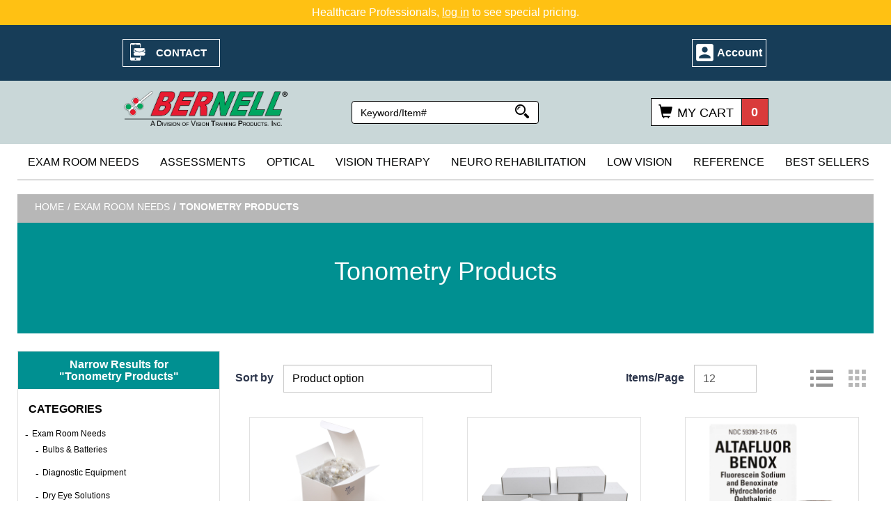

--- FILE ---
content_type: text/html; charset=UTF-8
request_url: https://www.bernell.com/category/Tono-Products
body_size: 20247
content:

  





<!DOCTYPE html>
<html lang="en">

    <!-- META TAGS/CSS/JS INCLUDES -->
    
                                                                                                                                                                                                        
<head>

    <title>Tonometry Products: Bernell Corporation</title>
    

    <!-- Mobile (max-width: 767px) -->
    <link rel="preload" as="image" href="https://cdn.commercev3.net/cdn.bernell.com/images/VTMMG-SM.webp" type="image/webp" media="(max-width: 767px)">
    
    <!-- Desktop (min-width: 768px) -->
    <link rel="preload" as="image" href="https://cdn.commercev3.net/cdn.bernell.com/images/VTMMG-S.webp" type="image/webp" media="(min-width: 768px)">

    

        <link rel="stylesheet" type="text/css" href="https://cdn.commercev3.net/cdn.bernell.com/core_sec.min.css" />
      <link rel="stylesheet" href="https://stackpath.bootstrapcdn.com/bootstrap/3.4.1/css/bootstrap.min.css" integrity="sha384-HSMxcRTRxnN+Bdg0JdbxYKrThecOKuH5zCYotlSAcp1+c8xmyTe9GYg1l9a69psu" crossorigin="anonymous">
        
            <link rel="stylesheet" type="text/css" href="https://cdn.commercev3.net/cdn.bernell.com/styles_sec.min.css">
        
                <link type="text/css" rel="stylesheet" href="https://cdn.commercev3.net/cdn.bernell.com/magiczoomplus_sec.min.css"/>
        
    <script type="text/javascript" src="/magiczoomplus.js"></script>
    
        <link type="text/css" rel="stylesheet" href="https://cdn.commercev3.net/cdn.bernell.com/magicscroll_sec.min.css"/>
        
    <script type="text/javascript" src="/magicscroll.js"></script>      
        
                <!--[if lt IE 8]>
        <style type="text/css">
         html div.iefix, html ul li.iefix, html li[style] { display: inline !important; }
         input[type=submit],
         input[type=reset],
         input[type=button] { filter:chroma(color=#000000); }
         fieldset { position: relative; margin: 0 0 1em 0; }
         legend { position: absolute; top: -.5em; left: .2em; }
         input.button, input.medium, input.large, input.style1, input.style2 { zoom: 1; min-height: 1px; }
         #progress li div:before {display:none;}
         #progress li div { padding: 10px 25px; }
        </style>
       <![endif]-->

                                                <meta charset="utf-8" />
            <meta name="viewport" content="width=device-width">
            <meta name="keywords" content="Tonometry Products,Tonometer Sanitized Sleeved Individually Wrapped Tip Covers - Box of 200,Tonometer Probe Caps (Bulk Packaged of 900),Fluorescein Sodium 0.25% &amp; Benoxinate HCl 0.4% (5mL),Tonometer Tip Sterilization Station,Fluorescein Sodium 0.3% and Benoxinate Hydrochloride 0.4% Ophthalmic Solution (5mL) - Oceanside,GloStrips&reg; - Fluorescein Sodium Ophthalmic Strips - 1.0mg (Box of 100)," />
            <meta name="description" content="As a company, our main focus is to serve the ophthalmic community. With this task in mind, we offer to our professional customers to match or beat anyone's pricing on our 2,000+ products! Wholesale Primary Care, Optical, Low Vision, Contact Lens, and Vision Therapy Products" />
                        <!--[if IE]>
             <meta http-equiv="ImageToolbar" content="false" />
             <meta http-equiv="ClearType" content="true" />
             <meta name="MSSmartTagsPreventParsing" content="true" />
             <meta http-equiv="X-UA-Compatible" content="IE=Edge" />
            <![endif]-->

                         
                   
    
  <link rel="canonical" href="https://www.bernell.com/category/Tono-Products" />
 
                        <script src="https://code.jquery.com/jquery-3.6.0.min.js" integrity="sha256-/xUj+3OJU5yExlq6GSYGSHk7tPXikynS7ogEvDej/m4=" crossorigin="anonymous"></script>

        <script src="https://code.jquery.com/ui/1.13.1/jquery-ui.min.js" integrity="sha256-eTyxS0rkjpLEo16uXTS0uVCS4815lc40K2iVpWDvdSY=" crossorigin="anonymous"></script>

        <link rel="stylesheet" type="text/css" href="https://code.jquery.com/ui/1.13.1/themes/base/jquery-ui.css" integrity="sha384-Wh/opNnCPQdVc7YXIh18hoqN6NYg40GBaO/GwQSwrIbAIo8uCeYri2DX2IisvVP6" crossorigin="anonymous" />


 
<!-- Google Tag Manager -->
<script>(function(w,d,s,l,i){w[l]=w[l]||[];w[l].push({'gtm.start': new Date().getTime(),event:'gtm.js'});var f=d.getElementsByTagName(s)[0], j=d.createElement(s),dl=l!='dataLayer'?'&l='+l:'';j.async=true;j.src='https://www.googletagmanager.com/gtm.js?id='+i+dl;f.parentNode.insertBefore(j,f);})(window,document,'script','dataLayer','GTM-W2R8MDH');</script>
<noscript><iframe src="https://www.googletagmanager.com/ns.html?id=GTM-W2R8MDH" height="0" width="0" style="display:none;visibility:hidden"></iframe></noscript>
<!-- End Google Tag Manager -->

<script>
function escapeString(str) {
  return str.replace(/'/g, '&#039;');
}
</script>

    <script type="text/javascript">
        window.dataLayer = window.dataLayer || []
        dataLayer.push({
            "event": "view_item_list",
            "ecommerce": {
                "items": [
                                                                        {
                                                                "item_name": "Tonometer Sanitized Sleeved Individually Wrapped Tip Covers - Box of 200",
                                "item_id": "TONT200S",
                                "coupon": "",
                                "price": "99.95",
                                "item_brand": "Bernell Corporation",
                                "item_category": "360",
                                                                                                                                                                                                                                                                "quantity": "1"
                            },                                                                                                {
                                                                "item_name": "Tonometer Probe Caps (Bulk Packaged of 900)",
                                "item_id": "SNEP2X",
                                "coupon": "",
                                "price": "59.95",
                                "item_brand": "Bernell Corporation",
                                "item_category": "360",
                                                                                                                                                                                                                                                                "quantity": "1"
                            },                                                                                                {
                                                                "item_name": "Fluorescein Sodium 0.25% &amp; Benoxinate HCl 0.4% (5mL)",
                                "item_id": "AK49D5DS",
                                "coupon": "",
                                "price": "42.95",
                                "item_brand": "Bernell Corporation",
                                "item_category": "360",
                                                                                                                                                                                                                                                                "quantity": "1"
                            },                                                                                                {
                                                                "item_name": "Tonometer Tip Sterilization Station",
                                "item_id": "TTDT4",
                                "coupon": "",
                                "price": "22.95",
                                "item_brand": "Bernell Corporation",
                                "item_category": "360",
                                                                                                                                                                                                                                                                "quantity": "1"
                            },                                                                                                {
                                                                "item_name": "Fluorescein Sodium 0.3% and Benoxinate Hydrochloride 0.4% Ophthalmic Solution (5mL) - Oceanside",
                                "item_id": "AK50D5DS",
                                "coupon": "",
                                "price": "42.95",
                                "item_brand": "Bernell Corporation",
                                "item_category": "360",
                                                                                                                                                                                                                                                                "quantity": "1"
                            },                                                                                                {
                                                                "item_name": "GloStrips&amp;reg; - Fluorescein Sodium Ophthalmic Strips - 1.0mg (Box of 100)",
                                "item_id": "AK33100",
                                "coupon": "",
                                "price": "31.95",
                                "item_brand": "Bernell Corporation",
                                "item_category": "360",
                                                                                                                                                                                                                                                                "quantity": "1"
                            }                                                            ]
            }
        });


        // Category page add to cart
        $(document).ready(function() {
            $("input[name=addtocart_submit], button[name=addtocart_submit], .addtocart_button").click(function(event){
                var thisQty = "1";
                if ($(this).closest("form").find("input[name=qty]").length > 0){
                    thisQty = $(this).closest("form").find("input[name=qty]").val();
                }
                thisValue = parseFloat($(event.target).attr("price").replace(",","")) * parseFloat(thisQty);
                dataLayer.push({
                    "event": "add_to_cart",
                    "currency": "USD",
                    "value": thisValue,
                    "ecommerce": {
                        "items": [{
                            "item_name": escapeString($(event.target).attr("item_name")), // Name or ID is required.
                            "item_id": $(event.target).attr("item_id"),
                            "price": $(event.target).attr("price"),
                            'item_brand': $(event.target).attr("item_brand"),
                            'item_category': $(event.target).attr("item_category"),
                            // 'item_variant': 'Black',
                            // 'item_list_name': 'Search Results',  // If associated with a list selection.
                            // 'item_list_id': 'SR123',  // If associated with a list selection.
                            // 'index': 1,  // If associated with a list selection.
                            "quantity": thisQty
                        }]
                    }
                });
                console.log(JSON.stringify(dataLayer));
            });
        });

    </script>
    





         
        <script type="text/javascript" src="https://cdn.commercev3.net/cdn.bernell.com/cookie.min.js"></script>
		<script type="text/javascript" src="https://cdn.commercev3.net/cdn.bernell.com/all.min.js"></script>
		<script type="text/javascript" src="https://cdn.commercev3.net/cdn.bernell.com/aj.min.js"></script>
                
        
                        
        
 
<script type="text/javascript">
  var _gaq = _gaq || [];
  _gaq.push(['_setAccount', 'UA-30164987-1']);
  _gaq.push(['_trackPageview']);

  (function() {
    var ga = document.createElement('script'); ga.type = 'text/javascript'; ga.async = true;
    ga.src = ('https:' == document.location.protocol ? 'https://ssl' : 'http://www') + '.google-analytics.com/ga.js';
    var s = document.getElementsByTagName('script')[0]; s.parentNode.insertBefore(ga, s);
  })();

</script>


<!--[if lt IE 9]>
   <script src="https://cdn.commercev3.net/cdn.bernell.com/html5shim.min.js"></script>
   <script src="https://cdn.commercev3.net/cdn.bernell.com/IE9.min.js"></script>
<![endif]-->
        
<!-- Chatra  -->
<script>
    (function(d, w, c) {
        w.ChatraID = 'sMg68zC6NWrkpjihN';
        var s = d.createElement('script');
        w[c] = w[c] || function() {
            (w[c].q = w[c].q || []).push(arguments);
        };
        s.async = true;
        s.src = (d.location.protocol === 'https:' ? 'https:': 'http:')
        + '//call.chatra.io/chatra.js';
        if (d.head) d.head.appendChild(s);
    })(document, window, 'Chatra');
</script>
<!-- /Chatra  -->
 
  
<script type="text/javascript">
    (function(c,l,a,r,i,t,y){
        c[a]=c[a]||function(){(c[a].q=c[a].q||[]).push(arguments)};
        t=l.createElement(r);t.async=1;t.src="https://www.clarity.ms/tag/"+i;
        y=l.getElementsByTagName(r)[0];y.parentNode.insertBefore(t,y);
    })(window, document, "clarity", "script", "68digx69kc");
</script>     


    </head>
    <!--default-->

    <body id="category"><!-- LOADS ID FOR EACH PAGE VIEW (e.g., index, category, product) -->
    <div id="pagewrapper">
        <div class="meta_pre_body"></div>

        <div id="container" class=""><!-- OUTER CONTAINER -->

            <!-- HEADER CONTENT -->
              <div class="promo-banner checkout_hide promo-green">
    <div class="font_mini13">
      Healthcare Professionals, <a href="/member_login"><u>log in</u></a> to see special pricing.
    </div>
  </div>
<header id="header" class="clearfix container">
  <div class="mobile-header row hidden-sm hidden-md hidden-lg">
    <div class="visible-xs col-xs-4">
      <a href="#menu" class="menu-icon"><span class="glyphicon glyphicon-menu-hamburger"></span> Menu</a>
      <nav id="menu">
  <ul>
    <li class="Divider"><a href="/">Home</a></li>
    <li><span>Shop</span>
      <ul>
                        <li>
          <a href="/category/Exam-Room-Needs" title="Exam Room Needs">Exam Room Needs</a>
                      <ul>
  
    <li>
   <a href="/category/Bulbs-Batteries">Bulbs &amp; Batteries</a>
     <ul>
  
    <li>
   <a href="/category/Bulbs">Bulbs</a>
    </li>
   
    <li>
   <a href="/category/Batteries">Batteries</a>
    </li>
 </ul>    </li>
   
    <li>
   <a href="/category/Diagnostic-Equipment">Diagnostic Equipment</a>
     <ul>
  
    
    
    
    <li>
   <a href="/category/Ophthalmoscopes_Retinoscopes">Ophthalmoscopes &amp; Retinoscopes</a>
    </li>
   
    <li>
   <a href="/category/Ion_Lenses">Ion Lenses</a>
     <ul>
  
    <li>
   <a href="/category/bio_lenses">BIO Lenses</a>
    </li>
   
    <li>
   <a href="/category/standard-non-contact-slit-lamp-lenses">Standard Non-Contact Slit Lamp Lenses</a>
    </li>
   
    <li>
   <a href="/category/advanced-non-contact-slit-lamp-lenses">Advanced Non-Contact Slit Lamp Lenses</a>
    </li>
   
    <li>
   <a href="/category/advanced-contact-slit-lamp-laser-lenses">Advanced Contact Slit Lamp Laser Lenses</a>
    </li>
   
    <li>
   <a href="/category/i3d-next-generation-lenses">i3D Next Generation Lenses</a>
    </li>
   
    <li>
   <a href="/category/gonioscopy-slit-lamp-lenses">Gonioscopy Slit Lamp Lenses</a>
    </li>
   
    <li>
   <a href="/category/direct-imaging-slit-lamp-lenses">Direct Imaging Slit Lamp Lenses</a>
    </li>
   
    <li>
   <a href="/category/surgical-lenses">Surgical Lenses</a>
    </li>
   
    <li>
   <a href="/category/ion_cases">Ion Lens Cases</a>
    </li>
 </ul>    </li>
 </ul>    </li>
   
    <li>
   <a href="/category/Dry_Eye_Solutions">Dry Eye Solutions</a>
     <ul>
  
    <li>
   <a href="/category/Soaps">Eye Lid Cleansers</a>
    </li>
   
    <li>
   <a href="/category/Punctal-Plugs">Punctal Plugs</a>
    </li>
   
    <li>
   <a href="/category/Eye_Mask">Heated Eye Mask &amp; Compresses</a>
    </li>
   
    <li>
   <a href="/category/LUBRICATINGDROPS">Lubricating Drops</a>
    </li>
 </ul>    </li>
   
    <li>
   <a href="/category/Eye_Patches">Eye Patches</a>
    </li>
   
    <li>
   <a href="/category/Fixation-Devices">Fixation Devices</a>
    </li>
   
    <li>
   <a href="/category/Measurement_Devices">Measurement Devices</a>
    </li>
   
    <li>
   <a href="/category/Exam-Room-Misc">Miscellaneous</a>
    </li>
   
    <li>
   <a href="/category/Occluders">Occluders</a>
     <ul>
  
    <li>
   <a href="/category/Handheld">Handheld Occluders</a>
    </li>
   
    <li>
   <a href="/category/Clip-On_Hands-Free">Clip-On/Hands-Free</a>
    </li>
 </ul>    </li>
   
    <li>
   <a href="/category/Pharmaceuticals">Pharmaceutical Needs</a>
     <ul>
  
    <li>
   <a href="/category/Anesthesia-Tonometry">Anesthetic/Tonometry</a>
    </li>
   
    <li>
   <a href="/category/Antibiotics-Steroids">Antibiotics/Steroids</a>
    </li>
   
    <li>
   <a href="/category/Dilation-Cycloplegic">Dilation/Cycloplegic</a>
    </li>
   
    <li>
   <a href="/category/Eyelid-Care">Eyelid Care</a>
    </li>
   
    <li>
   <a href="/category/Staining-Testing-Strips">Staining/Testing Strips</a>
    </li>
   
    <li>
   <a href="/category/Pharm-Miscellaneous">Miscellaneous</a>
    </li>
 </ul>    </li>
   
    <li>
   <a href="/category/Post_Mydriatics">Post Mydriatics</a>
    </li>
   
    <li>
   <a href="/category/Penlights">Pupillary Reflex Devices</a>
    </li>
   
    <li>
   <a href="/category/Prisms">Prisms</a>
     <ul>
  
    <li>
   <a href="/category/Prism-Bars">Prism Bars</a>
    </li>
   
    <li>
   <a href="/category/Corrected-Curved-Prisms">Loose Prisms</a>
    </li>
   
    <li>
   <a href="/category/Press-on-Prisms">Press-on Prisms</a>
    </li>
   
    <li>
   <a href="/category/Prism-Flippers">Prism Flippers</a>
    </li>
   
    <li>
   <a href="/category/Prism-Training-Goggles">Prism Training Goggles</a>
     <ul>
  
    <li>
   <a href="/category/Prism-Training-Goggles-38mm">38mm</a>
    </li>
   
    <li>
   <a href="/category/Prism-Training-Goggles-48mm">48mm</a>
    </li>
   
    <li>
   <a href="/category/Prism-Training-Goggles-Kits">Kits</a>
    </li>
 </ul>    </li>
 </ul>    </li>
   
    <li>
   <a href="/category/Retinoscopy_Diagnostic">Retinoscopy/Diagnostic Lenses</a>
     <ul>
  
    <li>
   <a href="/category/Ophthalmoscope-Retinoscope">Ophthalmoscope/Retinoscope</a>
    </li>
   
    <li>
   <a href="/category/ion-lenses-2">Ion Lenses</a>
     <ul>
  
    <li>
   <a href="/category/bio_lenses_2">BIO Lenses</a>
    </li>
   
    <li>
   <a href="/category/standard-non-contact-slit-lamp-lenses-2">Standard Non-Contact Slit Lamp Lenses</a>
    </li>
   
    <li>
   <a href="/category/advanced-non-contact-slit-lamp-lenses-2">Advanced Non-Contact Slit Lamp Lenses</a>
    </li>
   
    <li>
   <a href="/category/advanced-contact-slit-lamp-laser-lenses-2">Advanced Contact Slit Lamp Laser Lenses</a>
    </li>
   
    <li>
   <a href="/category/i3d-next-generation-lenses-2">i3D Next Generation Lenses</a>
    </li>
   
    <li>
   <a href="/category/gonioscopy-slit-lamp-lenses-2">Gonioscopy Slit Lamp Lenses</a>
    </li>
   
    <li>
   <a href="/category/direct-imaging-slit-lamp-lenses-2">Direct Imaging Slit Lamp Lenses</a>
    </li>
   
    <li>
   <a href="/category/surgical-lenses-2">Surgical Lenses</a>
    </li>
   
    <li>
   <a href="/category/ion_cases-2">Ion Lens Cases</a>
    </li>
 </ul>    </li>
   
    <li>
   <a href="/category/Retinoscopy_Skiascopic_Lens_Sets">Retinoscopy &amp; Skiascopic Lens Sets</a>
    </li>
 </ul>    </li>
   
    <li>
   <a href="/category/Surgical_Sanitary">Surgical &amp; Sanitary</a>
     <ul>
  
    <li>
   <a href="/category/Foreign_Body_Removal">Foreign Body Removal</a>
    </li>
   
    <li>
   <a href="/category/Disinfection-Prevention">Disinfection/Prevention Products</a>
    </li>
   
    <li>
   <a href="/category/Disposables">Disposables</a>
    </li>
 </ul>    </li>
   
    <li class="active">
   <a href="/category/Tono-Products">Tonometry Products</a>
    </li>
   
    <li>
   <a href="/category/Trial-Frame-Lens-Racks">Trial Frame/Lens/Racks</a>
     <ul>
  
    <li>
   <a href="/category/Lens_Racks">Lens Racks &amp; Holders</a>
    </li>
   
    <li>
   <a href="/category/Trial-Frames">Trial Frames</a>
    </li>
   
    <li>
   <a href="/category/Trial-Lens-Sets">Trial Lenses</a>
    </li>
 </ul>    </li>
 </ul>                    </li>
                                <li>
          <a href="/category/Assessments" title="Assessments">Assessments</a>
                      <ul>
  
    <li>
   <a href="/category/Acuity-Tests">Acuity Tests</a>
     <ul>
  
    <li>
   <a href="/category/Charts-Near-Far">Charts (Near and Far)</a>
     <ul>
  
    <li>
   <a href="/category/Far">Far</a>
    </li>
   
    <li>
   <a href="/category/Near">Near</a>
    </li>
 </ul>    </li>
   
    
    <li>
   <a href="/category/Light-Cabinet">Light Cabinet</a>
    </li>
   
    <li>
   <a href="/category/Phoropter-Cards-Rods-Clips">Phoropter Cards/Rods/Clips</a>
    </li>
   
    <li>
   <a href="/category/Preferential-Viewing">Preferential Viewing</a>
    </li>
   
    <li>
   <a href="/category/Projector-Slides-Screens">Projector Slides/Screens</a>
    </li>
   
    <li>
   <a href="/category/Teller-Card-Cardiff-Acuity">Teller Card/Cardiff Acuity</a>
    </li>
   
    <li>
   <a href="/category/Symbol-Illiterate-Tests">Symbol Tests / Illiterate Tests</a>
    </li>
   
    <li>
   <a href="/category/Contrast_OKN">Contrast Sensitivity &amp; OKN</a>
     <ul>
  
    <li>
   <a href="/category/OKN">OKN</a>
    </li>
   
    <li>
   <a href="/category/Contrast-Sensitivity">Contrast Sensitivity</a>
    </li>
 </ul>    </li>
 </ul>    </li>
   
    <li>
   <a href="/category/Assessment-Kits">Assessment Kits</a>
    </li>
   
    <li>
   <a href="/category/Binocular-Skills">Binocular Skills</a>
     <ul>
  
    <li>
   <a href="/category/Fusion-Suppression-Tests">Fusion &amp; Suppression Tests</a>
    </li>
   
    <li>
   <a href="/category/Phoria-Tests">Phoria Tests</a>
    </li>
   
    <li>
   <a href="/category/Fixation-Disparity-Tests">Fixation Disparity Tests</a>
    </li>
   
    <li>
   <a href="/category/Vergence_Facility">Vergence Facility</a>
    </li>
 </ul>    </li>
   
    <li>
   <a href="/category/Color-Vision-Tests">Color Vision Tests</a>
     <ul>
  
    <li>
   <a href="/category/D-15">D-15 Type Color Tests</a>
    </li>
   
    <li>
   <a href="/category/Color_Vision_Test_Books">Color Vision Test Books</a>
    </li>
   
  </ul>    </li>
   
    <li>
   <a href="/category/Depth-Perception-Tests">Depth Perception Tests</a>
     <ul>
  
  </ul>    </li>
   
    <li>
   <a href="/category/Field_Macular">Field &amp; Macular Degeneration Tests</a>
     <ul>
  
    <li>
   <a href="/category/ARMD-SMD-Tests">ARMD/SMD Tests</a>
    </li>
   
    <li>
   <a href="/category/Field-Tests">Field Tests</a>
    </li>
 </ul>    </li>
   
    <li>
   <a href="/category/Perceptual_Skills">Perceptual Skills</a>
    </li>
   
    <li>
   <a href="/category/Visual_Non-Visual">Visual &amp; Non-Visual Skills</a>
    </li>
   
    <li>
   <a href="/category/Vision_Screening">Vision Screening</a>
    </li>
 </ul>                    </li>
                                <li>
          <a href="/category/Optical" title="Optical">Optical</a>
                      <ul>
  
    <li>
   <a href="/category/Contact-Lens-Products">Contact Lens Products</a>
    </li>
   
    <li>
   <a href="/category/Erins_World_Frames">Erin's World Frames</a>
    </li>
   
    <li>
   <a href="/category/FlexFrames">Flex Frames</a>
    </li>
   
    <li>
   <a href="/category/Lab_Supplies">Lab Supplies</a>
     <ul>
  
    <li>
   <a href="/category/Nose-Pads">Nose Pad Products</a>
    </li>
   
    <li>
   <a href="/category/Pliers-Tools">Pliers / Tools</a>
    </li>
   
    <li>
   <a href="/category/Screws">Screws</a>
    </li>
   
    <li>
   <a href="/category/Screw-Drivers">Screw Drivers</a>
    </li>
   
    <li>
   <a href="/category/Trays">Trays &amp; Stands</a>
    </li>
 </ul>    </li>
   
    
    <li>
   <a href="/category/Optical_Accessories">Optical Accessories</a>
     <ul>
  
    <li>
   <a href="/category/Cloths">Lens Cloths / Cleaners</a>
    </li>
   
    <li>
   <a href="/category/Home-Misc">Glasses Retainers</a>
    </li>
   
    <li>
   <a href="/category/Mirrors">Mirrors</a>
    </li>
 </ul>    </li>
   
    <li>
   <a href="/category/Optical_Equipment">Optical Equipment</a>
     <ul>
  
    <li>
   <a href="/category/Frame-Warmers">Frame Warmers/Cleaners</a>
    </li>
   
    <li>
   <a href="/category/Pupillometer">Pupillometer/PD Measures</a>
    </li>
   
    <li>
   <a href="/category/Measuring-Tools">Measuring Tools / Thickness Gauge</a>
    </li>
 </ul>    </li>
   
    <li>
   <a href="/category/Readers_Sunglasses">Readers, Sunglasses &amp; Post-Myds</a>
     <ul>
  
    <li>
   <a href="/category/Slip-In">Post Mydriatics</a>
    </li>
   
    <li>
   <a href="/category/Readers">Readers</a>
    </li>
   
    <li>
   <a href="/category/Wear-Overs">Sunglasses/Protection</a>
    </li>
 </ul>    </li>
 </ul>                    </li>
                                <li>
          <a href="/category/Vision-Therapy" title="Vision Therapy">Vision Therapy</a>
                      <ul>
  
    <li>
   <a href="/category/Accommodation">Accommodation</a>
    </li>
   
    <li>
   <a href="/category/Anti-Suppression">Anti-Suppression</a>
     <ul>
  
    <li>
   <a href="/category/393">Reading Units</a>
    </li>
   
    <li>
   <a href="/category/394">TV Units (Stereo Trainers)</a>
    </li>
   
    <li>
   <a href="/category/401">Books: R/G</a>
    </li>
   
    <li>
   <a href="/category/399">Headline R/G Products</a>
    </li>
   
    <li>
   <a href="/category/400">Vinyl Sheets: R/G/B/Y</a>
    </li>
   
    <li>
   <a href="/category/398">Games: R/G</a>
    </li>
   
    <li>
   <a href="/category/1248">Free Space Products--R/G/Pol</a>
    </li>
   
    <li>
   <a href="/category/1190">Glasses: R/G/Blue or Polarized</a>
    </li>
   
    <li>
   <a href="/category/TBI">TBI &amp; Alternating Flicker</a>
    </li>
   
    <li>
   <a href="/category/1283">Tranaglyphs&trade;</a>
    </li>
 </ul>    </li>
   
    <li>
   <a href="/category/Binocular_Training">Binocular Training</a>
     <ul>
  
    <li>
   <a href="/category/Aperture-Rule">Aperture Rule</a>
    </li>
   
    <li>
   <a href="/category/Bernell-O-Scope-Products">Bernell-O-Scope/Stereoscopic Products</a>
     <ul>
  
    <li>
   <a href="/category/Stereoscopic_Instruments">Stereoscopic Instruments</a>
    </li>
   
    <li>
   <a href="/category/Stereoscopic_Cards">Stereoscopic Card Sets</a>
    </li>
 </ul>    </li>
   
    <li>
   <a href="/category/Cheiroscopes">Cheiroscopes</a>
    </li>
   
    <li>
   <a href="/category/Mirror-Stereoscope">Mirror Stereoscope</a>
    </li>
   
    <li>
   <a href="/category/Free_Space">Free Space Products</a>
    </li>
 </ul>    </li>
   
    <li>
   <a href="/category/Brock-String-Devices">Brock String Devices</a>
    </li>
   
    <li>
   <a href="/category/Eye-Patches">Eye Patches</a>
     <ul>
  
    <li>
   <a href="/category/Adhesive-Eye-Patches">Adhesive Eye Patches</a>
    </li>
   
    <li>
   <a href="/category/Bangerter-Occlusion-Patches">Bangerter/Occlusion Patches</a>
    </li>
   
    <li>
   <a href="/category/Elastic-Eye-Patches">Elastic Eye Patches</a>
    </li>
   
    <li>
   <a href="/category/Foam-Eye-Patches">Foam Eye Patches</a>
    </li>
   
    <li>
   <a href="/category/Hard-Eye-Patches">Hard Eye Patches</a>
    </li>
   
    <li>
   <a href="/category/Sleeve-Eye-Patches">Sleeve Eye Patches</a>
    </li>
 </ul>    </li>
   
    <li>
   <a href="/category/Eye-Hand-Body-Balance">Eye/Hand/Body/Balance</a>
     <ul>
  
    <li>
   <a href="/category/Sports-Vision">Sports Vision</a>
    </li>
   
    <li>
   <a href="/category/Balance">Balance Board / Walking Rail</a>
    </li>
   
    <li>
   <a href="/category/Rotation-Trainers">Rotation Trainers</a>
    </li>
   
    <li>
   <a href="/category/Space-Fixator">Bernell Space Fixator</a>
    </li>
 </ul>    </li>
   
    <li>
   <a href="/category/Flippers">Flippers</a>
     <ul>
  
    <li>
   <a href="/category/Accommodation-Flippers">Accommodation Flippers</a>
    </li>
   
    <li>
   <a href="/category/Prism_Flippers">Prism Flippers</a>
    </li>
   
    <li>
   <a href="/category/Monovision-Flippers">Monovision Flippers</a>
    </li>
   
    <li>
   <a href="/category/Reversing-Hyperopia-Rock">Reversing/Hyperopia/Rock</a>
    </li>
   
    <li>
   <a href="/category/Flipper-Holders">Flipper Holders/Accessories</a>
    </li>
 </ul>    </li>
   
    <li>
   <a href="/category/Games">Games</a>
    </li>
   
    <li>
   <a href="/category/Haidinger_Brush">Haidinger Brush Equipment</a>
    </li>
   
    <li>
   <a href="/category/Miscellaneous">Miscellaneous</a>
    </li>
   
    <li>
   <a href="/category/Marsden_Saccadic">Marsden &amp; Saccadic Training</a>
     <ul>
  
    <li>
   <a href="/category/Marsden-Balls">Marsden Balls</a>
    </li>
   
    <li>
   <a href="/category/Saccadic_Training">Saccadic Training</a>
    </li>
 </ul>    </li>
   
    <li>
   <a href="/category/Perceptual-Products">Perceptual Products</a>
    </li>
   
    <li>
   <a href="/category/Prism_Training">Prisms</a>
     <ul>
  
    <li>
   <a href="/category/Prism-Kits">Prism Kits</a>
    </li>
   
    <li>
   <a href="/category/Prism_Bars">Prism Bars</a>
    </li>
   
    <li>
   <a href="/category/Press-On-Prisms-VT">Press-on Prisms</a>
    </li>
   
    <li>
   <a href="/category/PTG">Prism Training Goggles</a>
     <ul>
  
    <li>
   <a href="/category/PTG_38mm">38mm</a>
    </li>
   
    <li>
   <a href="/category/PTG_48mm">48mm</a>
    </li>
   
    <li>
   <a href="/category/PTG_Kits">Kits</a>
    </li>
   
    <li>
   <a href="/category/VTE_YRP">VTE Yoked Rotating Prisms</a>
    </li>
 </ul>    </li>
   
    <li>
   <a href="/category/Risley">Risley</a>
    </li>
   
    <li>
   <a href="/category/Stick-Prisms">Stick Prisms</a>
    </li>
   
    <li>
   <a href="/category/Prism_Flipper">Prism Flippers</a>
    </li>
   
    <li>
   <a href="/category/Loose-Prisms">Loose Prisms</a>
    </li>
 </ul>    </li>
   
    <li>
   <a href="/category/Posture_Writing">Posture &amp; Writing Aids</a>
     <ul>
  
    <li>
   <a href="/category/Slant_Boards">Slant Boards</a>
    </li>
   
    <li>
   <a href="/category/Writing-Aids">Writing Aids</a>
    </li>
 </ul>    </li>
   
    
    <li>
   <a href="/category/Software">Software</a>
     <ul>
  
    <li>
   <a href="/category/HTS">HTS</a>
    </li>
   
    <li>
   <a href="/category/Optics_Trainer">Optics Trainer</a>
    </li>
   
  </ul>    </li>
   
    <li>
   <a href="/category/Spatial_Localization">Spatial Localization</a>
    </li>
   
    <li>
   <a href="/category/Syntonizer">Syntonics</a>
    </li>
   
    <li>
   <a href="/category/Vectogram_Vectographs_Tranaglyphs">Vectogram, Vectographs &amp; Tranaglyphs&trade;</a>
     <ul>
  
    <li>
   <a href="/category/Vectograms-Vectographs">Vectograms/Vectographs</a>
    </li>
   
    <li>
   <a href="/category/Tranaglyphs">Tranaglyphs&trade;</a>
    </li>
   
    <li>
   <a href="/category/Viewers">Viewers for Vectos &amp; Trans</a>
    </li>
 </ul>    </li>
   
    <li>
   <a href="/category/VT-Kits">VT Kits</a>
     <ul>
  
    <li>
   <a href="/category/VT_Starter_Kits">VT Starter Kits</a>
    </li>
   
    <li>
   <a href="/category/VT_Patient_Kits">VT Patient Kits</a>
    </li>
 </ul>    </li>
   
    <li>
   <a href="/category/Workbooks">Workbooks</a>
    </li>
 </ul>                    </li>
                                <li>
          <a href="/category/Neuro-Rehabilitation" title="Neuro Rehabilitation">Neuro Rehabilitation</a>
                      <ul>
  
    <li>
   <a href="/category/Equipment">Equipment</a>
    </li>
   
    <li>
   <a href="/category/Loose-Prisms-NR">Loose Prisms</a>
    </li>
   
    <li>
   <a href="/category/Press-On">Press-on Prisms</a>
    </li>
   
    <li>
   <a href="/category/Prism-Kits-NR">Prism Kits</a>
    </li>
   
    <li>
   <a href="/category/Prism-Goggles-NR">Prism Training Goggles</a>
     <ul>
  
    <li>
   <a href="/category/PTGN_38mm">38mm</a>
    </li>
   
    <li>
   <a href="/category/PTGN_48mm">48mm</a>
    </li>
   
    <li>
   <a href="/category/PTGN_Kits">Kits</a>
    </li>
   
    <li>
   <a href="/category/VTE_NYRP">VTE Yoked Rotating Prisms</a>
    </li>
 </ul>    </li>
 </ul>                    </li>
                                <li>
          <a href="/category/Low-Vision" title="Low Vision">Low Vision</a>
                      <ul>
  
    
    <li>
   <a href="/category/LV-Acuity-Charts">Acuity Charts</a>
    </li>
   
    <li>
   <a href="/category/Electronic-Magnifiers">Electronic</a>
    </li>
   
    <li>
   <a href="/category/Hand-Magnifiers">Hand magnifiers</a>
    </li>
   
    <li>
   <a href="/category/Hands-Free">Hands-Free Magnifiers</a>
    </li>
   
    <li>
   <a href="/category/LED-Magnifiers">LED Magnifiers</a>
    </li>
   
    <li>
   <a href="/category/Misc-Aids">Miscellaneous Aids for Living</a>
    </li>
   
    <li>
   <a href="/category/Page-Magnifiers">Page Magnifiers</a>
    </li>
   
    <li>
   <a href="/category/Pocket-Magnifiers">Pocket Magnifiers</a>
    </li>
   
    <li>
   <a href="/category/Stand-Magnifiers">Stand Magnifiers</a>
    </li>
   
    <li>
   <a href="/category/Telescopes">Telescopes</a>
    </li>
 </ul>                    </li>
                                <li>
          <a href="/category/Reference" title="Reference">Reference</a>
                      <ul>
  
    <li>
   <a href="/category/Books">Books</a>
    </li>
   
    <li>
   <a href="/category/Charts">Charts &amp; Diagrams</a>
    </li>
   
    <li>
   <a href="/category/Models">Models</a>
    </li>
 </ul>                    </li>
                                                                                                                    <li>
          <a href="/category/Best-Sellers" title="Best Sellers">Best Sellers</a>
                      <ul>
  
    <li>
   <a href="/category/Exam-Room-Needs-BestSellers">Exam Room Needs</a>
    </li>
   
    <li>
   <a href="/category/Assessments-BestSellers">Assessments</a>
    </li>
   
    <li>
   <a href="/category/Optical-BestSellers">Optical</a>
    </li>
   
    <li>
   <a href="/category/Vision-Therapy-BestSellers">Vision Therapy</a>
    </li>
   
    <li>
   <a href="/category/Neuro-Rehabilitation-BestSellers">Neuro Rehabilitation</a>
    </li>
   
    <li>
   <a href="/category/Low-Vision-BestSellers">Low Vision</a>
    </li>
   
    <li>
   <a href="/category/Reference-BestSellers">Reference</a>
    </li>
 </ul>                    </li>
                                                                                                                                                                                                                                                                                                                                                                                                                                                                                                                                                                                                                                                                                                                                                                                                                                                                                                                                                                                                                                                                                                                                                                                                                                                                                                                                                                                                                                                                                                                                                                                                                                                                                                                                                                                                                                                                                                                                                                                                                                                                                                                                                                                                                                                                                                                                                                                                                                                                                                                                                                                                                                                                                                                                                                                                                                                                                                                                                                                                                                                                                                                                                                                                                                                                                                                                                                                                                                                                                                                                                                                                                                                                                                                                                                                                                                                                                                                                                                                                                                                                                                                                </ul>
    </li>
    <li><span>Customer Service</span>
      <ul>
        <li><a href="/aboutus">About Us</a></li>
        <li><a href="/contact">Contact</a></li>
        <li><a href="/faq-and-tips">FAQs</a></li>
        <li><a href="/shipping">Shipping</a></li>
      </ul>
    </li>
          <li><span><a href="/member_login">Login or Create Account</a></span></li>
      </ul>
</nav>    </div>
    <div class="visible-xs col-xs-4 text-center">
      <a href="/viewcart"><span class="glyphicon glyphicon-shopping-cart"></span> Cart</a>
    </div>
    <div class="visible-xs col-xs-4 text-right">
      <a href="javascript:slideSearch();"><span class="glyphicon glyphicon-search"></span> Search</a>
    </div>
  </div>
    <!-- Logo for mobile -->
  <div class="mobile-logo visible-xs">
    <figure class="figure_align">
      <a href="/" title="Bernell Corporation"><img src="https://cdn.commercev3.net/cdn.bernell.com/images/logo.png" alt="Bernell Corporation" title="Bernell Corporation" class="img-responsive center-block"></a>
    </figure>
  </div>
  



  <div id='minicart_container'>
  <div id='minicart' class='minicart'>



 

<a id="minicart_a"></a>

</div>
  <div id='minicart_overlay_box' style="display:none">
    <div id='minicart_overlay'>
      <!-- main block   -->
      <button id="btnExit" class="btn btn-default pull-right minicart_exit">Close</button>
      <div class="productname">Shopping Cart</div>
      <div id="minicart_products"></div>
      <div class="normaltext" style="clear:both; padding:5px 0px 5px 0px; text-align:right"><span class="minicart_total_qty">0</span> Items  <strong>Subtotal: $<span class="minicart_total_price">0</span></strong></div>
      <div class="col-xs-12 col-sm-6">
<button id="btnContShop" class="btn btn-default pull-left mar_btm minicart_exit">Continue Shopping</button>
</div>
<div class="col-xs-12 col-sm-6">
         <button id="btnViewCart" onclick='window.location="/viewcart/1"; return false;' class="btn btn-primary mar_btm pull-right">Checkout »</button>
</div>
      <div style="padding-top:8px;">
              </div>
    </div>
  </div>
 </div>
  
  <div class="row top-header">            
    <nav class="checkout_hide col-sm-12 hidden-xs main-page">
          <div id="contact-header" class="col-sm-6">
     	<div id="contact-btn">
        	<img src="https://cdn.commercev3.net/cdn.bernell.com/images/contact.png" alt="contact us" aria-hidden="true" class="icon">
     		<a href="/contact" title="Contact Bernell Corporation">Contact</a>
        </div>
        <div id="contact-hover">
          <p id="assist">NEED ASSISTANCE?</p>
          <hr>
          <div id="phone">
          		<p>Toll Free <strong>(800) 348-2225</strong> <br/>
            	or <strong>(574) 259-2070</strong></p>
                <img src="https://cdn.commercev3.net/cdn.bernell.com/images/phone.png" alt="phone" class="icon">
          </div>
          <div id="fax">
          		<p>Toll Free <strong>(574) 259-2102</strong><br/>
            	or <strong>(574) 259-2103</strong></p>
                <img src="https://cdn.commercev3.net/cdn.bernell.com/images/fax.png" alt="fax" class="icon">
          </div>
          <div id="email">
          		<p>info@bernell.com</p>
                <img src="https://cdn.commercev3.net/cdn.bernell.com/images/envelope.png" alt="email" class="icon">
          </div>
          <div id="hours">
          		<p><strong>Monday - Friday</strong></p>
                <p>8:00am - 5:30 EST</p>
                <img id="hr-clock" src="https://cdn.commercev3.net/cdn.bernell.com/images/clock.png" alt="clock" class="icon">
                <p><strong>Saturday & Sunday</strong></p>
                <p>Closed</p>
                <img id="wknd-clock" src="https://cdn.commercev3.net/cdn.bernell.com/images/clock.png" alt="clock" class="icon">
          </div>
          <div id="chat">
          		<p><strong>LIVE CHAT</strong></p>
                <img src="https://cdn.commercev3.net/cdn.bernell.com/images/chat.png" alt="chat" class="icon">
                <p><strong>Monday - Friday</strong></p>
                <p>8:30am - 5:00 EST</p>
                <img id="chat-clock" src="https://cdn.commercev3.net/cdn.bernell.com/images/clock.png" alt="clock" class="icon">
                <p><strong>Saturday & Sunday</strong></p>
                <p>Offline</p>
                <img id="offline-clock" src="https://cdn.commercev3.net/cdn.bernell.com/images/clock.png" alt="clock" class="icon">
          </div>
        </div>
        <div id="header-translate">
        	<img src="https://cdn.commercev3.net/cdn.bernell.com/images/usa-flag.png" id="us-flag" alt="USA flag" aria-hidden="true">
            
                                 </div>  
     </div>
     <div id="account" class="col-sm-5">
     	<div id="account-login" class="pull-right">
        	<img src="https://cdn.commercev3.net/cdn.bernell.com/images/my-account.png" alt="my account" aria-hidden="true" class="icon">
     		<a href="/member" title="Bernell Corporation Account">            Account</a>
        </div>
        <div id="account-hover" >
        	<p>LOGIN OR REGISTER</p>
            <hr class="login-hr">							<div id="login-button"><a href="/member_login" class="btn btn-default">LOGIN</a></div>
                <div id="create-account"><a href="/member_register" class="btn btn-default">CREATE AN ACCOUNT</a></div>
                        
        </div>   
        </div>
     </div>
         </nav>
   <div id="logo-search-cart" class="row">
    <!-- Logo for md lg -->
    <div class="hidden-xs col-sm-4 col-md-4">
      <figure class="figure_align">
        <a href="/" title="Bernell Corporation"><img class="img-responsive" src="https://cdn.commercev3.net/cdn.bernell.com/images/logo.png" alt="Bernell Corporation" title="Bernell Corporation" /></a>
              </figure>
    </div>
           <div id="mobile-search" class="mobile-search col-sm-4"><section id="search" class="col-xs-12">
    <form method="post" action="index.php" name="searchform">
        <input type="hidden" name="action" value="Search" />
        <input type="hidden" name="page" value="category" />
        <input type="hidden" name="search_type" value="prodcat" />
        <!-- <input type="hidden" name="category" value="4" />
        <input type="hidden" name="category_andor" value="and" /> -->

        <input class="form-control" type="text" name="keyword" id="search_keyword" value="" placeholder="Keyword/Item#" onkeyup="javascript:suggestedSearchSniff(event, 'suggested_search', 'Product_Ext_Class', 'getSuggestedSearch', this);" autocomplete="off" />
        <!-- <input type="submit" name="submit" value="Search" class="button medium style2 iefix" /> -->
        <input class="search-image" type='image' src="https://cdn.commercev3.net/cdn.bernell.com/images/search.png" alt="Search">
                
    
        <div id="suggestions">
        	        </div>
        	
    </form>
</section>
</div>
        <div class="hidden-xs col-sm-4">
           


<section id="cartitems">
 <a href="/viewcart"><span class="glyphicon glyphicon-shopping-cart" aria-hidden="true"></span></a>
  <a id="vcart" href="/viewcart">My Cart</a>
 <div class="mini-qty"><span class='minicart_total_qty'>0</span></div>
</section>



<div id="mycart_hover">
	<div id="triangle"><img src="https://cdn.commercev3.net/cdn.bernell.com/images/cart-caret.png" aria-hidden="true" alt="icon"></div>
    




 <div class="cart-totals">
     <h4>0 Items in Cart</h4>
  
 </div>

</div>           



  <div id='minicart_container'>
  <div id='minicart' class='minicart'>



 

<a id="minicart_a"></a>

</div>
  <div id='minicart_overlay_box' style="display:none">
    <div id='minicart_overlay'>
      <!-- main block   -->
      <button id="btnExit" class="btn btn-default pull-right minicart_exit">Close</button>
      <div class="productname">Shopping Cart</div>
      <div id="minicart_products"></div>
      <div class="normaltext" style="clear:both; padding:5px 0px 5px 0px; text-align:right"><span class="minicart_total_qty">0</span> Items  <strong>Subtotal: $<span class="minicart_total_price">0</span></strong></div>
      <div class="col-xs-12 col-sm-6">
<button id="btnContShop" class="btn btn-default pull-left mar_btm minicart_exit">Continue Shopping</button>
</div>
<div class="col-xs-12 col-sm-6">
         <button id="btnViewCart" onclick='window.location="/viewcart/1"; return false;' class="btn btn-primary mar_btm pull-right">Checkout »</button>
</div>
      <div style="padding-top:8px;">
              </div>
    </div>
  </div>
 </div>
                   </div>
         </div>   </div> 

  
</header>


<!-- Navigation -->

<div class="clearfix"></div>
<div class="nav-wdmanage hidden-xs">
  <nav id="horizontal" class="navbar navbar-default" role="navigation">
    <!-- Collect the nav links, forms, and other content for toggling -->
    <div class="container" id="nav-menu-container">
      <!-- HORIZONTAL DROP DOWN BAR EXAMPLE -->
            <ul class="nav navbar-nav nav-justified hidden-sm">
                        <li class="dropdown">
          <a href="/category/Exam-Room-Needs" title="Exam Room Needs" class="dropdown-toggle iefix" data-toggle="dropdown">Exam Room Needs</a>
                    <ul class="dropdown-menu">
                                    <li><a href="/category/Bulbs-Batteries" class="noline iefix">Bulbs & Batteries</a></li>
                                                <li><a href="/category/Diagnostic-Equipment" class="noline iefix">Diagnostic Equipment</a></li>
                                                <li><a href="/category/Dry_Eye_Solutions" class="noline iefix">Dry Eye Solutions</a></li>
                                                <li><a href="/category/Eye_Patches" class="noline iefix">Eye Patches</a></li>
                                                <li><a href="/category/Fixation-Devices" class="noline iefix">Fixation Devices</a></li>
                                                <li><a href="/category/Measurement_Devices" class="noline iefix">Measurement Devices</a></li>
                                                <li><a href="/category/Exam-Room-Misc" class="noline iefix">Miscellaneous</a></li>
                                                <li><a href="/category/Occluders" class="noline iefix">Occluders</a></li>
                                                <li><a href="/category/Pharmaceuticals" class="noline iefix">Pharmaceutical Needs</a></li>
                                                <li><a href="/category/Post_Mydriatics" class="noline iefix">Post Mydriatics</a></li>
                                                <li><a href="/category/Penlights" class="noline iefix">Pupillary Reflex Devices</a></li>
                                                <li><a href="/category/Prisms" class="noline iefix">Prisms</a></li>
                                                <li><a href="/category/Retinoscopy_Diagnostic" class="noline iefix">Retinoscopy/Diagnostic Lenses</a></li>
                                                <li><a href="/category/Surgical_Sanitary" class="noline iefix">Surgical & Sanitary</a></li>
                                                <li><a href="/category/Tono-Products" class="noline iefix">Tonometry Products</a></li>
                                                <li><a href="/category/Trial-Frame-Lens-Racks" class="noline iefix">Trial Frame/Lens/Racks</a></li>
                                  </ul>
                  </li>
                                <li class="dropdown">
          <a href="/category/Assessments" title="Assessments" class="dropdown-toggle iefix" data-toggle="dropdown">Assessments</a>
                    <ul class="dropdown-menu">
                                    <li><a href="/category/Acuity-Tests" class="noline iefix">Acuity Tests</a></li>
                                                <li><a href="/category/Assessment-Kits" class="noline iefix">Assessment Kits</a></li>
                                                <li><a href="/category/Binocular-Skills" class="noline iefix">Binocular Skills</a></li>
                                                <li><a href="/category/Color-Vision-Tests" class="noline iefix">Color Vision Tests</a></li>
                                                <li><a href="/category/Depth-Perception-Tests" class="noline iefix">Depth Perception Tests</a></li>
                                                <li><a href="/category/Field_Macular" class="noline iefix">Field & Macular Degeneration Tests</a></li>
                                                <li><a href="/category/Perceptual_Skills" class="noline iefix">Perceptual Skills</a></li>
                                                <li><a href="/category/Visual_Non-Visual" class="noline iefix">Visual & Non-Visual Skills</a></li>
                                                <li><a href="/category/Vision_Screening" class="noline iefix">Vision Screening</a></li>
                                  </ul>
                  </li>
                                <li class="dropdown">
          <a href="/category/Optical" title="Optical" class="dropdown-toggle iefix" data-toggle="dropdown">Optical</a>
                    <ul class="dropdown-menu">
                                    <li><a href="/category/Contact-Lens-Products" class="noline iefix">Contact Lens Products</a></li>
                                                <li><a href="/category/Erins_World_Frames" class="noline iefix">Erin's World Frames</a></li>
                                                <li><a href="/category/FlexFrames" class="noline iefix">Flex Frames</a></li>
                                                <li><a href="/category/Lab_Supplies" class="noline iefix">Lab Supplies</a></li>
                                                                        <li><a href="/category/Optical_Accessories" class="noline iefix">Optical Accessories</a></li>
                                                <li><a href="/category/Optical_Equipment" class="noline iefix">Optical Equipment</a></li>
                                                <li><a href="/category/Readers_Sunglasses" class="noline iefix">Readers, Sunglasses & Post-Myds</a></li>
                                  </ul>
                  </li>
                                <li class="dropdown">
          <a href="/category/Vision-Therapy" title="Vision Therapy" class="dropdown-toggle iefix" data-toggle="dropdown">Vision Therapy</a>
                    <ul class="dropdown-menu">
                                    <li><a href="/category/Accommodation" class="noline iefix">Accommodation</a></li>
                                                <li><a href="/category/Anti-Suppression" class="noline iefix">Anti-Suppression</a></li>
                                                <li><a href="/category/Binocular_Training" class="noline iefix">Binocular Training</a></li>
                                                <li><a href="/category/Brock-String-Devices" class="noline iefix">Brock String Devices</a></li>
                                                <li><a href="/category/Eye-Patches" class="noline iefix">Eye Patches</a></li>
                                                <li><a href="/category/Eye-Hand-Body-Balance" class="noline iefix">Eye/Hand/Body/Balance</a></li>
                                                <li><a href="/category/Flippers" class="noline iefix">Flippers</a></li>
                                                <li><a href="/category/Games" class="noline iefix">Games</a></li>
                                                <li><a href="/category/Haidinger_Brush" class="noline iefix">Haidinger Brush Equipment</a></li>
                                                <li><a href="/category/Miscellaneous" class="noline iefix">Miscellaneous</a></li>
                                                <li><a href="/category/Marsden_Saccadic" class="noline iefix">Marsden & Saccadic Training</a></li>
                                                <li><a href="/category/Perceptual-Products" class="noline iefix">Perceptual Products</a></li>
                                                <li><a href="/category/Prism_Training" class="noline iefix">Prisms</a></li>
                                                <li><a href="/category/Posture_Writing" class="noline iefix">Posture & Writing Aids</a></li>
                                                                        <li><a href="/category/Software" class="noline iefix">Software</a></li>
                                                <li><a href="/category/Spatial_Localization" class="noline iefix">Spatial Localization</a></li>
                                                <li><a href="/category/Syntonizer" class="noline iefix">Syntonics</a></li>
                                                <li><a href="/category/Vectogram_Vectographs_Tranaglyphs" class="noline iefix">Vectogram, Vectographs & Tranaglyphs&trade;</a></li>
                                                <li><a href="/category/VT-Kits" class="noline iefix">VT Kits</a></li>
                                                <li><a href="/category/Workbooks" class="noline iefix">Workbooks</a></li>
                                  </ul>
                  </li>
                                <li class="dropdown">
          <a href="/category/Neuro-Rehabilitation" title="Neuro Rehabilitation" class="dropdown-toggle iefix" data-toggle="dropdown">Neuro Rehabilitation</a>
                    <ul class="dropdown-menu">
                                    <li><a href="/category/Equipment" class="noline iefix">Equipment</a></li>
                                                <li><a href="/category/Loose-Prisms-NR" class="noline iefix">Loose Prisms</a></li>
                                                <li><a href="/category/Press-On" class="noline iefix">Press-on Prisms</a></li>
                                                <li><a href="/category/Prism-Kits-NR" class="noline iefix">Prism Kits</a></li>
                                                <li><a href="/category/Prism-Goggles-NR" class="noline iefix">Prism Training Goggles</a></li>
                                  </ul>
                  </li>
                                <li class="dropdown">
          <a href="/category/Low-Vision" title="Low Vision" class="dropdown-toggle iefix" data-toggle="dropdown">Low Vision</a>
                    <ul class="dropdown-menu">
                                                            <li><a href="/category/LV-Acuity-Charts" class="noline iefix">Acuity Charts</a></li>
                                                <li><a href="/category/Electronic-Magnifiers" class="noline iefix">Electronic</a></li>
                                                <li><a href="/category/Hand-Magnifiers" class="noline iefix">Hand magnifiers</a></li>
                                                <li><a href="/category/Hands-Free" class="noline iefix">Hands-Free Magnifiers</a></li>
                                                <li><a href="/category/LED-Magnifiers" class="noline iefix">LED Magnifiers</a></li>
                                                <li><a href="/category/Misc-Aids" class="noline iefix">Miscellaneous Aids for Living</a></li>
                                                <li><a href="/category/Page-Magnifiers" class="noline iefix">Page Magnifiers</a></li>
                                                <li><a href="/category/Pocket-Magnifiers" class="noline iefix">Pocket Magnifiers</a></li>
                                                <li><a href="/category/Stand-Magnifiers" class="noline iefix">Stand Magnifiers</a></li>
                                                <li><a href="/category/Telescopes" class="noline iefix">Telescopes</a></li>
                                  </ul>
                  </li>
                                <li class="dropdown">
          <a href="/category/Reference" title="Reference" class="dropdown-toggle iefix" data-toggle="dropdown">Reference</a>
                    <ul class="dropdown-menu">
                                    <li><a href="/category/Books" class="noline iefix">Books</a></li>
                                                <li><a href="/category/Charts" class="noline iefix">Charts & Diagrams</a></li>
                                                <li><a href="/category/Models" class="noline iefix">Models</a></li>
                                  </ul>
                  </li>
                                                                                                                                <li class="dropdown">
          <a href="/category/Best-Sellers" title="Best Sellers" class="dropdown-toggle iefix" data-toggle="dropdown">Best Sellers</a>
                    <ul class="dropdown-menu">
                                    <li><a href="/category/Exam-Room-Needs-BestSellers" class="noline iefix">Exam Room Needs</a></li>
                                                <li><a href="/category/Assessments-BestSellers" class="noline iefix">Assessments</a></li>
                                                <li><a href="/category/Optical-BestSellers" class="noline iefix">Optical</a></li>
                                                <li><a href="/category/Vision-Therapy-BestSellers" class="noline iefix">Vision Therapy</a></li>
                                                <li><a href="/category/Neuro-Rehabilitation-BestSellers" class="noline iefix">Neuro Rehabilitation</a></li>
                                                <li><a href="/category/Low-Vision-BestSellers" class="noline iefix">Low Vision</a></li>
                                                <li><a href="/category/Reference-BestSellers" class="noline iefix">Reference</a></li>
                                  </ul>
                  </li>
                                                                                                                                                                                                                                                                                                                                                                                                                                                                                                                                                                                                                                                                                                                                                                                                                                                                                                                                                                                                                                                                                                                                                                                                                                                                                                                                                                                                                                                                                                                                                                                                                                                                                                                                                                                                                                                                                                                                                                                                                                                                                                                                                                                                                                                                                                                                                                                                                                                                                                                                                                                                                                                                                                                                                                                                                                                                                                                                                                                                                                                                                                                                                                                                                                                                                                                                                                                                                                                                                                                                                                                                                                                                                                                                                                                                                                                                                                                                                                                                                                                                                                                                                                                                                                                                                                                                                                                                                                                                                                                                                                                                                                                                                                                      </ul>
            <div class="tablet-menu visible-sm col-sm-12 hidden-xs hidden-md hidden-lg">
      	<a href="#menu" class="menu-icon"><span class="glyphicon glyphicon-menu-hamburger"></span> Menu</a>
      	<nav id="menu">
  <ul>
    <li class="Divider"><a href="/">Home</a></li>
    <li><span>Shop</span>
      <ul>
                        <li>
          <a href="/category/Exam-Room-Needs" title="Exam Room Needs">Exam Room Needs</a>
                      <ul>
  
    <li>
   <a href="/category/Bulbs-Batteries">Bulbs &amp; Batteries</a>
     <ul>
  
    <li>
   <a href="/category/Bulbs">Bulbs</a>
    </li>
   
    <li>
   <a href="/category/Batteries">Batteries</a>
    </li>
 </ul>    </li>
   
    <li>
   <a href="/category/Diagnostic-Equipment">Diagnostic Equipment</a>
     <ul>
  
    
    
    
    <li>
   <a href="/category/Ophthalmoscopes_Retinoscopes">Ophthalmoscopes &amp; Retinoscopes</a>
    </li>
   
    <li>
   <a href="/category/Ion_Lenses">Ion Lenses</a>
     <ul>
  
    <li>
   <a href="/category/bio_lenses">BIO Lenses</a>
    </li>
   
    <li>
   <a href="/category/standard-non-contact-slit-lamp-lenses">Standard Non-Contact Slit Lamp Lenses</a>
    </li>
   
    <li>
   <a href="/category/advanced-non-contact-slit-lamp-lenses">Advanced Non-Contact Slit Lamp Lenses</a>
    </li>
   
    <li>
   <a href="/category/advanced-contact-slit-lamp-laser-lenses">Advanced Contact Slit Lamp Laser Lenses</a>
    </li>
   
    <li>
   <a href="/category/i3d-next-generation-lenses">i3D Next Generation Lenses</a>
    </li>
   
    <li>
   <a href="/category/gonioscopy-slit-lamp-lenses">Gonioscopy Slit Lamp Lenses</a>
    </li>
   
    <li>
   <a href="/category/direct-imaging-slit-lamp-lenses">Direct Imaging Slit Lamp Lenses</a>
    </li>
   
    <li>
   <a href="/category/surgical-lenses">Surgical Lenses</a>
    </li>
   
    <li>
   <a href="/category/ion_cases">Ion Lens Cases</a>
    </li>
 </ul>    </li>
 </ul>    </li>
   
    <li>
   <a href="/category/Dry_Eye_Solutions">Dry Eye Solutions</a>
     <ul>
  
    <li>
   <a href="/category/Soaps">Eye Lid Cleansers</a>
    </li>
   
    <li>
   <a href="/category/Punctal-Plugs">Punctal Plugs</a>
    </li>
   
    <li>
   <a href="/category/Eye_Mask">Heated Eye Mask &amp; Compresses</a>
    </li>
   
    <li>
   <a href="/category/LUBRICATINGDROPS">Lubricating Drops</a>
    </li>
 </ul>    </li>
   
    <li>
   <a href="/category/Eye_Patches">Eye Patches</a>
    </li>
   
    <li>
   <a href="/category/Fixation-Devices">Fixation Devices</a>
    </li>
   
    <li>
   <a href="/category/Measurement_Devices">Measurement Devices</a>
    </li>
   
    <li>
   <a href="/category/Exam-Room-Misc">Miscellaneous</a>
    </li>
   
    <li>
   <a href="/category/Occluders">Occluders</a>
     <ul>
  
    <li>
   <a href="/category/Handheld">Handheld Occluders</a>
    </li>
   
    <li>
   <a href="/category/Clip-On_Hands-Free">Clip-On/Hands-Free</a>
    </li>
 </ul>    </li>
   
    <li>
   <a href="/category/Pharmaceuticals">Pharmaceutical Needs</a>
     <ul>
  
    <li>
   <a href="/category/Anesthesia-Tonometry">Anesthetic/Tonometry</a>
    </li>
   
    <li>
   <a href="/category/Antibiotics-Steroids">Antibiotics/Steroids</a>
    </li>
   
    <li>
   <a href="/category/Dilation-Cycloplegic">Dilation/Cycloplegic</a>
    </li>
   
    <li>
   <a href="/category/Eyelid-Care">Eyelid Care</a>
    </li>
   
    <li>
   <a href="/category/Staining-Testing-Strips">Staining/Testing Strips</a>
    </li>
   
    <li>
   <a href="/category/Pharm-Miscellaneous">Miscellaneous</a>
    </li>
 </ul>    </li>
   
    <li>
   <a href="/category/Post_Mydriatics">Post Mydriatics</a>
    </li>
   
    <li>
   <a href="/category/Penlights">Pupillary Reflex Devices</a>
    </li>
   
    <li>
   <a href="/category/Prisms">Prisms</a>
     <ul>
  
    <li>
   <a href="/category/Prism-Bars">Prism Bars</a>
    </li>
   
    <li>
   <a href="/category/Corrected-Curved-Prisms">Loose Prisms</a>
    </li>
   
    <li>
   <a href="/category/Press-on-Prisms">Press-on Prisms</a>
    </li>
   
    <li>
   <a href="/category/Prism-Flippers">Prism Flippers</a>
    </li>
   
    <li>
   <a href="/category/Prism-Training-Goggles">Prism Training Goggles</a>
     <ul>
  
    <li>
   <a href="/category/Prism-Training-Goggles-38mm">38mm</a>
    </li>
   
    <li>
   <a href="/category/Prism-Training-Goggles-48mm">48mm</a>
    </li>
   
    <li>
   <a href="/category/Prism-Training-Goggles-Kits">Kits</a>
    </li>
 </ul>    </li>
 </ul>    </li>
   
    <li>
   <a href="/category/Retinoscopy_Diagnostic">Retinoscopy/Diagnostic Lenses</a>
     <ul>
  
    <li>
   <a href="/category/Ophthalmoscope-Retinoscope">Ophthalmoscope/Retinoscope</a>
    </li>
   
    <li>
   <a href="/category/ion-lenses-2">Ion Lenses</a>
     <ul>
  
    <li>
   <a href="/category/bio_lenses_2">BIO Lenses</a>
    </li>
   
    <li>
   <a href="/category/standard-non-contact-slit-lamp-lenses-2">Standard Non-Contact Slit Lamp Lenses</a>
    </li>
   
    <li>
   <a href="/category/advanced-non-contact-slit-lamp-lenses-2">Advanced Non-Contact Slit Lamp Lenses</a>
    </li>
   
    <li>
   <a href="/category/advanced-contact-slit-lamp-laser-lenses-2">Advanced Contact Slit Lamp Laser Lenses</a>
    </li>
   
    <li>
   <a href="/category/i3d-next-generation-lenses-2">i3D Next Generation Lenses</a>
    </li>
   
    <li>
   <a href="/category/gonioscopy-slit-lamp-lenses-2">Gonioscopy Slit Lamp Lenses</a>
    </li>
   
    <li>
   <a href="/category/direct-imaging-slit-lamp-lenses-2">Direct Imaging Slit Lamp Lenses</a>
    </li>
   
    <li>
   <a href="/category/surgical-lenses-2">Surgical Lenses</a>
    </li>
   
    <li>
   <a href="/category/ion_cases-2">Ion Lens Cases</a>
    </li>
 </ul>    </li>
   
    <li>
   <a href="/category/Retinoscopy_Skiascopic_Lens_Sets">Retinoscopy &amp; Skiascopic Lens Sets</a>
    </li>
 </ul>    </li>
   
    <li>
   <a href="/category/Surgical_Sanitary">Surgical &amp; Sanitary</a>
     <ul>
  
    <li>
   <a href="/category/Foreign_Body_Removal">Foreign Body Removal</a>
    </li>
   
    <li>
   <a href="/category/Disinfection-Prevention">Disinfection/Prevention Products</a>
    </li>
   
    <li>
   <a href="/category/Disposables">Disposables</a>
    </li>
 </ul>    </li>
   
    <li class="active">
   <a href="/category/Tono-Products">Tonometry Products</a>
    </li>
   
    <li>
   <a href="/category/Trial-Frame-Lens-Racks">Trial Frame/Lens/Racks</a>
     <ul>
  
    <li>
   <a href="/category/Lens_Racks">Lens Racks &amp; Holders</a>
    </li>
   
    <li>
   <a href="/category/Trial-Frames">Trial Frames</a>
    </li>
   
    <li>
   <a href="/category/Trial-Lens-Sets">Trial Lenses</a>
    </li>
 </ul>    </li>
 </ul>                    </li>
                                <li>
          <a href="/category/Assessments" title="Assessments">Assessments</a>
                      <ul>
  
    <li>
   <a href="/category/Acuity-Tests">Acuity Tests</a>
     <ul>
  
    <li>
   <a href="/category/Charts-Near-Far">Charts (Near and Far)</a>
     <ul>
  
    <li>
   <a href="/category/Far">Far</a>
    </li>
   
    <li>
   <a href="/category/Near">Near</a>
    </li>
 </ul>    </li>
   
    
    <li>
   <a href="/category/Light-Cabinet">Light Cabinet</a>
    </li>
   
    <li>
   <a href="/category/Phoropter-Cards-Rods-Clips">Phoropter Cards/Rods/Clips</a>
    </li>
   
    <li>
   <a href="/category/Preferential-Viewing">Preferential Viewing</a>
    </li>
   
    <li>
   <a href="/category/Projector-Slides-Screens">Projector Slides/Screens</a>
    </li>
   
    <li>
   <a href="/category/Teller-Card-Cardiff-Acuity">Teller Card/Cardiff Acuity</a>
    </li>
   
    <li>
   <a href="/category/Symbol-Illiterate-Tests">Symbol Tests / Illiterate Tests</a>
    </li>
   
    <li>
   <a href="/category/Contrast_OKN">Contrast Sensitivity &amp; OKN</a>
     <ul>
  
    <li>
   <a href="/category/OKN">OKN</a>
    </li>
   
    <li>
   <a href="/category/Contrast-Sensitivity">Contrast Sensitivity</a>
    </li>
 </ul>    </li>
 </ul>    </li>
   
    <li>
   <a href="/category/Assessment-Kits">Assessment Kits</a>
    </li>
   
    <li>
   <a href="/category/Binocular-Skills">Binocular Skills</a>
     <ul>
  
    <li>
   <a href="/category/Fusion-Suppression-Tests">Fusion &amp; Suppression Tests</a>
    </li>
   
    <li>
   <a href="/category/Phoria-Tests">Phoria Tests</a>
    </li>
   
    <li>
   <a href="/category/Fixation-Disparity-Tests">Fixation Disparity Tests</a>
    </li>
   
    <li>
   <a href="/category/Vergence_Facility">Vergence Facility</a>
    </li>
 </ul>    </li>
   
    <li>
   <a href="/category/Color-Vision-Tests">Color Vision Tests</a>
     <ul>
  
    <li>
   <a href="/category/D-15">D-15 Type Color Tests</a>
    </li>
   
    <li>
   <a href="/category/Color_Vision_Test_Books">Color Vision Test Books</a>
    </li>
   
  </ul>    </li>
   
    <li>
   <a href="/category/Depth-Perception-Tests">Depth Perception Tests</a>
     <ul>
  
  </ul>    </li>
   
    <li>
   <a href="/category/Field_Macular">Field &amp; Macular Degeneration Tests</a>
     <ul>
  
    <li>
   <a href="/category/ARMD-SMD-Tests">ARMD/SMD Tests</a>
    </li>
   
    <li>
   <a href="/category/Field-Tests">Field Tests</a>
    </li>
 </ul>    </li>
   
    <li>
   <a href="/category/Perceptual_Skills">Perceptual Skills</a>
    </li>
   
    <li>
   <a href="/category/Visual_Non-Visual">Visual &amp; Non-Visual Skills</a>
    </li>
   
    <li>
   <a href="/category/Vision_Screening">Vision Screening</a>
    </li>
 </ul>                    </li>
                                <li>
          <a href="/category/Optical" title="Optical">Optical</a>
                      <ul>
  
    <li>
   <a href="/category/Contact-Lens-Products">Contact Lens Products</a>
    </li>
   
    <li>
   <a href="/category/Erins_World_Frames">Erin's World Frames</a>
    </li>
   
    <li>
   <a href="/category/FlexFrames">Flex Frames</a>
    </li>
   
    <li>
   <a href="/category/Lab_Supplies">Lab Supplies</a>
     <ul>
  
    <li>
   <a href="/category/Nose-Pads">Nose Pad Products</a>
    </li>
   
    <li>
   <a href="/category/Pliers-Tools">Pliers / Tools</a>
    </li>
   
    <li>
   <a href="/category/Screws">Screws</a>
    </li>
   
    <li>
   <a href="/category/Screw-Drivers">Screw Drivers</a>
    </li>
   
    <li>
   <a href="/category/Trays">Trays &amp; Stands</a>
    </li>
 </ul>    </li>
   
    
    <li>
   <a href="/category/Optical_Accessories">Optical Accessories</a>
     <ul>
  
    <li>
   <a href="/category/Cloths">Lens Cloths / Cleaners</a>
    </li>
   
    <li>
   <a href="/category/Home-Misc">Glasses Retainers</a>
    </li>
   
    <li>
   <a href="/category/Mirrors">Mirrors</a>
    </li>
 </ul>    </li>
   
    <li>
   <a href="/category/Optical_Equipment">Optical Equipment</a>
     <ul>
  
    <li>
   <a href="/category/Frame-Warmers">Frame Warmers/Cleaners</a>
    </li>
   
    <li>
   <a href="/category/Pupillometer">Pupillometer/PD Measures</a>
    </li>
   
    <li>
   <a href="/category/Measuring-Tools">Measuring Tools / Thickness Gauge</a>
    </li>
 </ul>    </li>
   
    <li>
   <a href="/category/Readers_Sunglasses">Readers, Sunglasses &amp; Post-Myds</a>
     <ul>
  
    <li>
   <a href="/category/Slip-In">Post Mydriatics</a>
    </li>
   
    <li>
   <a href="/category/Readers">Readers</a>
    </li>
   
    <li>
   <a href="/category/Wear-Overs">Sunglasses/Protection</a>
    </li>
 </ul>    </li>
 </ul>                    </li>
                                <li>
          <a href="/category/Vision-Therapy" title="Vision Therapy">Vision Therapy</a>
                      <ul>
  
    <li>
   <a href="/category/Accommodation">Accommodation</a>
    </li>
   
    <li>
   <a href="/category/Anti-Suppression">Anti-Suppression</a>
     <ul>
  
    <li>
   <a href="/category/393">Reading Units</a>
    </li>
   
    <li>
   <a href="/category/394">TV Units (Stereo Trainers)</a>
    </li>
   
    <li>
   <a href="/category/401">Books: R/G</a>
    </li>
   
    <li>
   <a href="/category/399">Headline R/G Products</a>
    </li>
   
    <li>
   <a href="/category/400">Vinyl Sheets: R/G/B/Y</a>
    </li>
   
    <li>
   <a href="/category/398">Games: R/G</a>
    </li>
   
    <li>
   <a href="/category/1248">Free Space Products--R/G/Pol</a>
    </li>
   
    <li>
   <a href="/category/1190">Glasses: R/G/Blue or Polarized</a>
    </li>
   
    <li>
   <a href="/category/TBI">TBI &amp; Alternating Flicker</a>
    </li>
   
    <li>
   <a href="/category/1283">Tranaglyphs&trade;</a>
    </li>
 </ul>    </li>
   
    <li>
   <a href="/category/Binocular_Training">Binocular Training</a>
     <ul>
  
    <li>
   <a href="/category/Aperture-Rule">Aperture Rule</a>
    </li>
   
    <li>
   <a href="/category/Bernell-O-Scope-Products">Bernell-O-Scope/Stereoscopic Products</a>
     <ul>
  
    <li>
   <a href="/category/Stereoscopic_Instruments">Stereoscopic Instruments</a>
    </li>
   
    <li>
   <a href="/category/Stereoscopic_Cards">Stereoscopic Card Sets</a>
    </li>
 </ul>    </li>
   
    <li>
   <a href="/category/Cheiroscopes">Cheiroscopes</a>
    </li>
   
    <li>
   <a href="/category/Mirror-Stereoscope">Mirror Stereoscope</a>
    </li>
   
    <li>
   <a href="/category/Free_Space">Free Space Products</a>
    </li>
 </ul>    </li>
   
    <li>
   <a href="/category/Brock-String-Devices">Brock String Devices</a>
    </li>
   
    <li>
   <a href="/category/Eye-Patches">Eye Patches</a>
     <ul>
  
    <li>
   <a href="/category/Adhesive-Eye-Patches">Adhesive Eye Patches</a>
    </li>
   
    <li>
   <a href="/category/Bangerter-Occlusion-Patches">Bangerter/Occlusion Patches</a>
    </li>
   
    <li>
   <a href="/category/Elastic-Eye-Patches">Elastic Eye Patches</a>
    </li>
   
    <li>
   <a href="/category/Foam-Eye-Patches">Foam Eye Patches</a>
    </li>
   
    <li>
   <a href="/category/Hard-Eye-Patches">Hard Eye Patches</a>
    </li>
   
    <li>
   <a href="/category/Sleeve-Eye-Patches">Sleeve Eye Patches</a>
    </li>
 </ul>    </li>
   
    <li>
   <a href="/category/Eye-Hand-Body-Balance">Eye/Hand/Body/Balance</a>
     <ul>
  
    <li>
   <a href="/category/Sports-Vision">Sports Vision</a>
    </li>
   
    <li>
   <a href="/category/Balance">Balance Board / Walking Rail</a>
    </li>
   
    <li>
   <a href="/category/Rotation-Trainers">Rotation Trainers</a>
    </li>
   
    <li>
   <a href="/category/Space-Fixator">Bernell Space Fixator</a>
    </li>
 </ul>    </li>
   
    <li>
   <a href="/category/Flippers">Flippers</a>
     <ul>
  
    <li>
   <a href="/category/Accommodation-Flippers">Accommodation Flippers</a>
    </li>
   
    <li>
   <a href="/category/Prism_Flippers">Prism Flippers</a>
    </li>
   
    <li>
   <a href="/category/Monovision-Flippers">Monovision Flippers</a>
    </li>
   
    <li>
   <a href="/category/Reversing-Hyperopia-Rock">Reversing/Hyperopia/Rock</a>
    </li>
   
    <li>
   <a href="/category/Flipper-Holders">Flipper Holders/Accessories</a>
    </li>
 </ul>    </li>
   
    <li>
   <a href="/category/Games">Games</a>
    </li>
   
    <li>
   <a href="/category/Haidinger_Brush">Haidinger Brush Equipment</a>
    </li>
   
    <li>
   <a href="/category/Miscellaneous">Miscellaneous</a>
    </li>
   
    <li>
   <a href="/category/Marsden_Saccadic">Marsden &amp; Saccadic Training</a>
     <ul>
  
    <li>
   <a href="/category/Marsden-Balls">Marsden Balls</a>
    </li>
   
    <li>
   <a href="/category/Saccadic_Training">Saccadic Training</a>
    </li>
 </ul>    </li>
   
    <li>
   <a href="/category/Perceptual-Products">Perceptual Products</a>
    </li>
   
    <li>
   <a href="/category/Prism_Training">Prisms</a>
     <ul>
  
    <li>
   <a href="/category/Prism-Kits">Prism Kits</a>
    </li>
   
    <li>
   <a href="/category/Prism_Bars">Prism Bars</a>
    </li>
   
    <li>
   <a href="/category/Press-On-Prisms-VT">Press-on Prisms</a>
    </li>
   
    <li>
   <a href="/category/PTG">Prism Training Goggles</a>
     <ul>
  
    <li>
   <a href="/category/PTG_38mm">38mm</a>
    </li>
   
    <li>
   <a href="/category/PTG_48mm">48mm</a>
    </li>
   
    <li>
   <a href="/category/PTG_Kits">Kits</a>
    </li>
   
    <li>
   <a href="/category/VTE_YRP">VTE Yoked Rotating Prisms</a>
    </li>
 </ul>    </li>
   
    <li>
   <a href="/category/Risley">Risley</a>
    </li>
   
    <li>
   <a href="/category/Stick-Prisms">Stick Prisms</a>
    </li>
   
    <li>
   <a href="/category/Prism_Flipper">Prism Flippers</a>
    </li>
   
    <li>
   <a href="/category/Loose-Prisms">Loose Prisms</a>
    </li>
 </ul>    </li>
   
    <li>
   <a href="/category/Posture_Writing">Posture &amp; Writing Aids</a>
     <ul>
  
    <li>
   <a href="/category/Slant_Boards">Slant Boards</a>
    </li>
   
    <li>
   <a href="/category/Writing-Aids">Writing Aids</a>
    </li>
 </ul>    </li>
   
    
    <li>
   <a href="/category/Software">Software</a>
     <ul>
  
    <li>
   <a href="/category/HTS">HTS</a>
    </li>
   
    <li>
   <a href="/category/Optics_Trainer">Optics Trainer</a>
    </li>
   
  </ul>    </li>
   
    <li>
   <a href="/category/Spatial_Localization">Spatial Localization</a>
    </li>
   
    <li>
   <a href="/category/Syntonizer">Syntonics</a>
    </li>
   
    <li>
   <a href="/category/Vectogram_Vectographs_Tranaglyphs">Vectogram, Vectographs &amp; Tranaglyphs&trade;</a>
     <ul>
  
    <li>
   <a href="/category/Vectograms-Vectographs">Vectograms/Vectographs</a>
    </li>
   
    <li>
   <a href="/category/Tranaglyphs">Tranaglyphs&trade;</a>
    </li>
   
    <li>
   <a href="/category/Viewers">Viewers for Vectos &amp; Trans</a>
    </li>
 </ul>    </li>
   
    <li>
   <a href="/category/VT-Kits">VT Kits</a>
     <ul>
  
    <li>
   <a href="/category/VT_Starter_Kits">VT Starter Kits</a>
    </li>
   
    <li>
   <a href="/category/VT_Patient_Kits">VT Patient Kits</a>
    </li>
 </ul>    </li>
   
    <li>
   <a href="/category/Workbooks">Workbooks</a>
    </li>
 </ul>                    </li>
                                <li>
          <a href="/category/Neuro-Rehabilitation" title="Neuro Rehabilitation">Neuro Rehabilitation</a>
                      <ul>
  
    <li>
   <a href="/category/Equipment">Equipment</a>
    </li>
   
    <li>
   <a href="/category/Loose-Prisms-NR">Loose Prisms</a>
    </li>
   
    <li>
   <a href="/category/Press-On">Press-on Prisms</a>
    </li>
   
    <li>
   <a href="/category/Prism-Kits-NR">Prism Kits</a>
    </li>
   
    <li>
   <a href="/category/Prism-Goggles-NR">Prism Training Goggles</a>
     <ul>
  
    <li>
   <a href="/category/PTGN_38mm">38mm</a>
    </li>
   
    <li>
   <a href="/category/PTGN_48mm">48mm</a>
    </li>
   
    <li>
   <a href="/category/PTGN_Kits">Kits</a>
    </li>
   
    <li>
   <a href="/category/VTE_NYRP">VTE Yoked Rotating Prisms</a>
    </li>
 </ul>    </li>
 </ul>                    </li>
                                <li>
          <a href="/category/Low-Vision" title="Low Vision">Low Vision</a>
                      <ul>
  
    
    <li>
   <a href="/category/LV-Acuity-Charts">Acuity Charts</a>
    </li>
   
    <li>
   <a href="/category/Electronic-Magnifiers">Electronic</a>
    </li>
   
    <li>
   <a href="/category/Hand-Magnifiers">Hand magnifiers</a>
    </li>
   
    <li>
   <a href="/category/Hands-Free">Hands-Free Magnifiers</a>
    </li>
   
    <li>
   <a href="/category/LED-Magnifiers">LED Magnifiers</a>
    </li>
   
    <li>
   <a href="/category/Misc-Aids">Miscellaneous Aids for Living</a>
    </li>
   
    <li>
   <a href="/category/Page-Magnifiers">Page Magnifiers</a>
    </li>
   
    <li>
   <a href="/category/Pocket-Magnifiers">Pocket Magnifiers</a>
    </li>
   
    <li>
   <a href="/category/Stand-Magnifiers">Stand Magnifiers</a>
    </li>
   
    <li>
   <a href="/category/Telescopes">Telescopes</a>
    </li>
 </ul>                    </li>
                                <li>
          <a href="/category/Reference" title="Reference">Reference</a>
                      <ul>
  
    <li>
   <a href="/category/Books">Books</a>
    </li>
   
    <li>
   <a href="/category/Charts">Charts &amp; Diagrams</a>
    </li>
   
    <li>
   <a href="/category/Models">Models</a>
    </li>
 </ul>                    </li>
                                                                                                                    <li>
          <a href="/category/Best-Sellers" title="Best Sellers">Best Sellers</a>
                      <ul>
  
    <li>
   <a href="/category/Exam-Room-Needs-BestSellers">Exam Room Needs</a>
    </li>
   
    <li>
   <a href="/category/Assessments-BestSellers">Assessments</a>
    </li>
   
    <li>
   <a href="/category/Optical-BestSellers">Optical</a>
    </li>
   
    <li>
   <a href="/category/Vision-Therapy-BestSellers">Vision Therapy</a>
    </li>
   
    <li>
   <a href="/category/Neuro-Rehabilitation-BestSellers">Neuro Rehabilitation</a>
    </li>
   
    <li>
   <a href="/category/Low-Vision-BestSellers">Low Vision</a>
    </li>
   
    <li>
   <a href="/category/Reference-BestSellers">Reference</a>
    </li>
 </ul>                    </li>
                                                                                                                                                                                                                                                                                                                                                                                                                                                                                                                                                                                                                                                                                                                                                                                                                                                                                                                                                                                                                                                                                                                                                                                                                                                                                                                                                                                                                                                                                                                                                                                                                                                                                                                                                                                                                                                                                                                                                                                                                                                                                                                                                                                                                                                                                                                                                                                                                                                                                                                                                                                                                                                                                                                                                                                                                                                                                                                                                                                                                                                                                                                                                                                                                                                                                                                                                                                                                                                                                                                                                                                                                                                                                                                                                                                                                                                                                                                                                                                                                                                                                                                                </ul>
    </li>
    <li><span>Customer Service</span>
      <ul>
        <li><a href="/aboutus">About Us</a></li>
        <li><a href="/contact">Contact</a></li>
        <li><a href="/faq-and-tips">FAQs</a></li>
        <li><a href="/shipping">Shipping</a></li>
      </ul>
    </li>
          <li><span><a href="/member_login">Login or Create Account</a></span></li>
      </ul>
</nav>        <hr class="prod-hr">
      </div>
    </div>
  </nav>
  
    	<hr class="nav-hr container">
    
</div>
                   <div id="main" class="clearfix"><!-- INNER CONTAINER -->
                <div id="content" class="clearfix  "><!-- BEGIN MAIN CONTENT -->
                    
                    	 <div id="breadcrumb" class="container">
  <a href="/">Home</a><span class="separator">/</span><span class="page-on"><a href="/category/Exam-Room-Needs">Exam Room Needs</a><span class="separator">/</span>Tonometry Products</span>
 </div>
					
<div class="cat-top container">
	<div class="container">
	        <div class="cat-head">
                    <div class="cat-img"><img class="img-responsive" src="/images/uploads/category_360_3952.jpg" alt="Tonometry Products" /></div>
                <header><h1>Tonometry Products</h1></header>
    
	</div>
    	</div>
</div>



<section id="cat" class="container">

<div >


<div class="row">
    <div class="hidden-xs col-sm-3">
        <div class="row">
            <div id="left_column" class="hidden-xs col-xs-12">
                        <div id="category_menu">
        <div class="list-group"> 
        <header><h2 class="list-group-item active text-center border-btm0 hed_font">Narrow Results for<br>"Tonometry Products"</h2></header>
		<h3>Categories</h3>
                        <ul>
                                                            <li>
                            <a href="/category/Exam-Room-Needs" title="Exam Room Needs">Exam Room Needs</a> 
                                                              
      
      
      
      
      
      
      
      
      
      
      
      
      
      
      
    
<ul>
  
   <li>
   <a href="/category/Bulbs-Batteries">Bulbs &amp; Batteries</a>
       
   
 
<ul>
  
   
 </ul>
    </li>
   
   <li>
   <a href="/category/Diagnostic-Equipment">Diagnostic Equipment</a>
       
   
   
   
   
 
<ul>
  
   
   
   
   
 </ul>
    </li>
   
   <li>
   <a href="/category/Dry_Eye_Solutions">Dry Eye Solutions</a>
       
   
   
   
 
<ul>
  
   
   
   
 </ul>
    </li>
   
   <li>
   <a href="/category/Eye_Patches">Eye Patches</a>
    </li>
   
   <li>
   <a href="/category/Fixation-Devices">Fixation Devices</a>
    </li>
   
   <li>
   <a href="/category/Measurement_Devices">Measurement Devices</a>
    </li>
   
   <li>
   <a href="/category/Exam-Room-Misc">Miscellaneous</a>
    </li>
   
   <li>
   <a href="/category/Occluders">Occluders</a>
       
   
 
<ul>
  
   
 </ul>
    </li>
   
   <li>
   <a href="/category/Pharmaceuticals">Pharmaceutical Needs</a>
       
   
   
   
   
   
 
<ul>
  
   
   
   
   
   
 </ul>
    </li>
   
   <li>
   <a href="/category/Post_Mydriatics">Post Mydriatics</a>
    </li>
   
   <li>
   <a href="/category/Penlights">Pupillary Reflex Devices</a>
    </li>
   
   <li>
   <a href="/category/Prisms">Prisms</a>
       
   
   
   
   
 
<ul>
  
   
   
   
   
 </ul>
    </li>
   
   <li>
   <a href="/category/Retinoscopy_Diagnostic">Retinoscopy/Diagnostic Lenses</a>
       
   
   
 
<ul>
  
   
   
 </ul>
    </li>
   
   <li>
   <a href="/category/Surgical_Sanitary">Surgical &amp; Sanitary</a>
       
   
   
 
<ul>
  
   
   
 </ul>
    </li>
   
   <li class="active">
   <a href="/category/Tono-Products">Tonometry Products</a>
    </li>
   
   <li>
   <a href="/category/Trial-Frame-Lens-Racks">Trial Frame/Lens/Racks</a>
       
   
   
 
<ul>
  
   
   
 </ul>
    </li>
 </ul>
                                                    </li>
                                                                                <li>
                            <a href="/category/Assessments" title="Assessments">Assessments</a> 
                                                              
   
   
   
   
   
   
   
   
 
                                                    </li>
                                                                                <li>
                            <a href="/category/Optical" title="Optical">Optical</a> 
                                                              
   
   
   
   
   
   
   
 
                                                    </li>
                                                                                <li>
                            <a href="/category/Vision-Therapy" title="Vision Therapy">Vision Therapy</a> 
                                                              
   
   
   
   
   
   
   
   
   
   
   
   
   
   
   
   
   
   
   
   
 
                                                    </li>
                                                                                <li>
                            <a href="/category/Neuro-Rehabilitation" title="Neuro Rehabilitation">Neuro Rehabilitation</a> 
                                                              
   
   
   
   
 
                                                    </li>
                                                                                <li>
                            <a href="/category/Low-Vision" title="Low Vision">Low Vision</a> 
                                                              
   
   
   
   
   
   
   
   
   
   
 
                                                    </li>
                                                                                <li>
                            <a href="/category/Reference" title="Reference">Reference</a> 
                                                              
   
   
 
                                                    </li>
                                                                                                                                                                                                                                                                                                        <li>
                            <a href="/category/Best-Sellers" title="Best Sellers">Best Sellers</a> 
                                                              
   
   
   
   
   
   
 
                                                    </li>
                                                                                                                                                                                                                                                                                                                                                                                                                                                                                                                                                                                                                                                                                                                                                                                                                                                                                                                                                                                                                                                                                                                                                                                                                                                                                                                                                                                                                                                                                                                                                                                                                                                                                                                                                                                                                                                                                                                                                                                                                                                                                                                                                                                                                                                                                                                                                                                                                                                                                                                                                                                                                                                                                                                                                                                                                                                                                                                                                                                                                                                                                                                                                                                                                                                                                                                                                                                                                                                                                                                                                                                                                                                                                                                                                                                                                                                                                                                                                                                                                                                                                                                                                                                                                                                                                                                                                                                                                                                                                                                                                                                                                                                                                                                                                                                                                                                                                                                                                                                                                                                                                                                                                                                                                                                                                                                                                                                                                                                                                                                                                                                                                                                                                                                                                                                                                                                                                                                                                                                                                                                                                                                                                                                                                                                                                                                                                                                                                                                                                                                                                                                                                                                                                                                                                                                                                                                                                                                                                                                                                                                                                                                                                                                                                                                                                                                                                                                                                                                                                                                                                                                                                                                                                                                                                                                                                                                                                                                                                                                                                                                                                                                                                                                                                                                                                                                                                                                                                                                                                                                                                                                                                                                                                                                                                                                                                                                                                                                                                                                                                                                                                                                                                                                                                                                                                                                                                                                                                                                                                                                                                                                                                                                                                                                                                                                                                                                                                                                                                                                                                                                                                                                                                                                                                                                                                                                                                                                                                                                                                                                                                                                                                        </ul>
        </div>
    </div>
                                                           </div>     
        </div>
    </div>  
<div class="col-xs-12 col-sm-9">
    <div>
        
 
        
    </div>
        
    <div id="category_options" class="clearfix">
        <ul class="list-inline">
                        <li id="sort">        
    <form name="category_sort" action="" class="form-inline">
        <div class="form-group">
            <label class="sort_by">Sort by</label> <select name="range" class="form-control" onchange="document.location = this.value;">
                <option value="/category_sort/default/Tono-Products--">Product option</option>
                <option value="/category_sort/inc_price/Tono-Products--" >$-$$$$</option>
                <option value="/category_sort/dec_price/Tono-Products--" >$$$$-$</option>
                <option value="/category_sort/sku/Tono-Products--" >Item #</option>
                <option value="/category_sort/prod_name/Tono-Products--" >Name</option>
                <option value="/category_sort/best_rating/Tono-Products--" >Rating</option>
                <option value="/category_sort/most_reviews/Tono-Products--" >Reviews</option>
                <option value="/category_sort/manufacturer/Tono-Products--" >Manufacturer</option>
                <option value="/category_sort/brand/Tono-Products--" >Brand</option>
                <option value="/category_sort/best_seller/Tono-Products--" >Best Seller</option>
                <option value="/category_sort/date_created_desc/Tono-Products--" >Newest</option>
                <option value="/category_sort/date_created_asc/Tono-Products--" >Oldest</option>
                <option value="/category_sort/on_special/Tono-Products--" >On Sale</option>

                            </select>
        </div>
    </form>
</li>
            <li id="toggle"><a href="#" id="list"><img id="listImg" src="https://cdn.commercev3.net/cdn.bernell.com/images/listview.png" alt="listview"></a><a href="#" id="grid"><img id="gridImg" src="https://cdn.commercev3.net/cdn.bernell.com/images/gridview.png" alt="gridview.png"></a></li>
            <li id="per-page"><form name="prods_per_page" action="" class="form-inline">
    
	<div class="form-group">
      <label for="range">Items/Page</label>
      <select class="form-control" name="range" id="range" onchange="document.location=this.value;">
               <option value="/prods_per_page/12/Tono-Products" >12</option>
        <option value="/prods_per_page/24/Tono-Products" >24</option>
        <option value="/prods_per_page/36/Tono-Products" >36</option>
        <option value="/prods_per_page/72/Tono-Products" >72</option>
      </select>
  	</div>
</form></li>
            <li id="compare">
                          </li>
        </ul>
    </div>

    <div class="clearfix">
        <ul class="display grid row">
                            
                <li class="left iefix col-xs-12 col-sm-6 col-md-4 col-lg-4 mar_btm">




                                                






                

    <section class='product clearfix'>
                    <div class='image iefix'>
                <a href="/product/TONT200S/Tono-Products" title="Tonometer Sanitized Sleeved Individually Wrapped Tip Covers - Box of 200"><img src="https://cdn.commercev3.net/cdn.bernell.com/images/uploads/6760_11615_thumb.jpg" alt="Tonometer Sanitized Sleeved Individually Wrapped Tip Covers - Box of 200" title="Tonometer Sanitized Sleeved Individually Wrapped Tip Covers - Box of 200" id='product_image-6760' class='product_image' /></a>
            </div>

            <div class='info iefix'>
                <div class="content">
                                            <a href='/product/TONT200S/Tono-Products' title="Tonometer Sanitized Sleeved Individually Wrapped Tip Covers - Box of 200" class="subcat-prod"><h2>Tonometer Sanitized Sleeved Individually Wrapped Tip Covers - Box of 200</h2></a>
                        <div class="prod-sku">Item #: TONT200S</div>
                                                <div class="rev-stars">                </div>
                    <div class="prod-desc2">Box of 200, Quantity Discount Available</div>                            </div>

            <div class="order">
                

                <div class="form">
                                                                
                            
                                                          <div class="hcp-message">
                                <button type="button" class="col-xs-1" data-toggle="modal" data-target="#ws-popup">
                                  <img src="https://cdn.commercev3.net/cdn.bernell.com/images/info-icon.png" class="info-icon" width="20" height="20" alt="More Info" /> 
                                </button>
                               To access product pricing and add items to your shopping cart, please log in to your Bernell Online account. Click <a href="/member">here</a>  to proceed with account login, or for further details, tap the blue information button
                              </div>
                                                            <div id="ws-popup" class="modal fade">
                                <div class="modal-dialog" role="document">
                                  <div class="modal-content">
                                    <div class="modal-header">
                                      <button type="button" class="close" data-dismiss="modal" aria-label="Close">
                                        <span aria-hidden="true">&times;</span>
                                      </button>
                                    </div>
                                    <div class="modal-body">
                                      <p>To access product pricing and place orders on this site, you need to be logged into your Bernell Online account.</p>

<p>Please be aware that Bernell online accounts require a one-time registration and approval for Healthcare Professionals and staff, Schools, Hospitals, or Government customers. They are not available to the general public. If you currently have a Bernell account but are uncertain about your online registration status, please don't hesitate to reach out to our dedicated Customer Service Team at info@bernell.com or call us at 574-259-2070.</p>
                                    
                                    </div>
                                    <div class="modal-footer">
                                      <button type="button" class="btn btn-secondary" data-dismiss="modal">Close</button>
                                    </div>
                                  </div>
                                </div>
                              </div>
                                                                                                      
                </div> 

            </div> 

                    </div>
    </section>


	<script type='text/javascript'>
        $('form[name="product_form"]').submit(function() {
            var qty = $('input[name="qty"]').val();
            var pass = false;
            if (typeof qty != 'undefined'){
                pass = true;
                if (!$.isNumeric(qty)) {
                    alert('Please enter a valid numerical quantity');
                    return false;
        } else if (parseInt(qty) <= 0) {
                    alert('Please enter a quantity greater than 0');
                    return false;
        }
        } else{ //must be a subproduct page
                $("[id^=qty]").each(function() {
                    qty = $(this).val();
                    if ($.isNumeric(qty)) {
                        pass = true;
        }
        });
        }
            if (!pass){
                alert('Please enter a valid numerical quantity');
                return false;
        }
        });
  </script>
  <script> 
        function addQty(id, min) {
        // console.log(id);
        var currVal = parseInt($("#qty_"+ id).val());
        // console.log(currVal);
        if (!isNaN(currVal) && currVal >= 0){
            $("#qty_"+ id).val(currVal+1);
           }
         else if (isNaN(currVal)) {
            $("#qty_"+ id).val(1);
        }
        };
        function decQty(id, min) {
        
        var currVal = parseInt($("#qty_"+ id).val());
        // console.log(currVal);
        if (!isNaN(currVal) && currVal >= 1){
            $("#qty_"+ id).val(currVal-1);
           }
       };
	</script></li>
                                
                <li class="center iefix col-xs-12 col-sm-6 col-md-4 col-lg-4 mar_btm">




                                                






                

    <section class='product clearfix'>
                    <div class='image iefix'>
                <a href="/product/SNEP2X/Tono-Products" title="Tonometer Probe Caps (Bulk Packaged of 900)"><img src="https://cdn.commercev3.net/cdn.bernell.com/images/uploads/2663_8273_thumb.jpg" alt="Tonometer Probe Caps (Bulk Packaged of 900)" title="Tonometer Probe Caps (Bulk Packaged of 900)" id='product_image-2663' class='product_image' /></a>
            </div>

            <div class='info iefix'>
                <div class="content">
                                            <a href='/product/SNEP2X/Tono-Products' title="Tonometer Probe Caps (Bulk Packaged of 900)" class="subcat-prod"><h2>Tonometer Probe Caps (Bulk Packaged of 900)</h2></a>
                        <div class="prod-sku">Item #: SNEP2X</div>
                                                <div class="rev-stars">                </div>
                    <div class="prod-desc2"> Quantity Discount Available </div>                            </div>

            <div class="order">
                

                <div class="form">
                                                                
                            
                                                          <div class="hcp-message">
                                <button type="button" class="col-xs-1" data-toggle="modal" data-target="#ws-popup">
                                  <img src="https://cdn.commercev3.net/cdn.bernell.com/images/info-icon.png" class="info-icon" width="20" height="20" alt="More Info" /> 
                                </button>
                               To access product pricing and add items to your shopping cart, please log in to your Bernell Online account. Click <a href="/member">here</a>  to proceed with account login, or for further details, tap the blue information button
                              </div>
                                                            <div id="ws-popup" class="modal fade">
                                <div class="modal-dialog" role="document">
                                  <div class="modal-content">
                                    <div class="modal-header">
                                      <button type="button" class="close" data-dismiss="modal" aria-label="Close">
                                        <span aria-hidden="true">&times;</span>
                                      </button>
                                    </div>
                                    <div class="modal-body">
                                      <p>To access product pricing and place orders on this site, you need to be logged into your Bernell Online account.</p>

<p>Please be aware that Bernell online accounts require a one-time registration and approval for Healthcare Professionals and staff, Schools, Hospitals, or Government customers. They are not available to the general public. If you currently have a Bernell account but are uncertain about your online registration status, please don't hesitate to reach out to our dedicated Customer Service Team at info@bernell.com or call us at 574-259-2070.</p>
                                    
                                    </div>
                                    <div class="modal-footer">
                                      <button type="button" class="btn btn-secondary" data-dismiss="modal">Close</button>
                                    </div>
                                  </div>
                                </div>
                              </div>
                                                                                                      
                </div> 

            </div> 

                    </div>
    </section>


	<script type='text/javascript'>
        $('form[name="product_form"]').submit(function() {
            var qty = $('input[name="qty"]').val();
            var pass = false;
            if (typeof qty != 'undefined'){
                pass = true;
                if (!$.isNumeric(qty)) {
                    alert('Please enter a valid numerical quantity');
                    return false;
        } else if (parseInt(qty) <= 0) {
                    alert('Please enter a quantity greater than 0');
                    return false;
        }
        } else{ //must be a subproduct page
                $("[id^=qty]").each(function() {
                    qty = $(this).val();
                    if ($.isNumeric(qty)) {
                        pass = true;
        }
        });
        }
            if (!pass){
                alert('Please enter a valid numerical quantity');
                return false;
        }
        });
  </script>
  <script> 
        function addQty(id, min) {
        // console.log(id);
        var currVal = parseInt($("#qty_"+ id).val());
        // console.log(currVal);
        if (!isNaN(currVal) && currVal >= 0){
            $("#qty_"+ id).val(currVal+1);
           }
         else if (isNaN(currVal)) {
            $("#qty_"+ id).val(1);
        }
        };
        function decQty(id, min) {
        
        var currVal = parseInt($("#qty_"+ id).val());
        // console.log(currVal);
        if (!isNaN(currVal) && currVal >= 1){
            $("#qty_"+ id).val(currVal-1);
           }
       };
	</script></li>
                                
                <li class="right iefix col-xs-12 col-sm-6 col-md-4 col-lg-4 mar_btm">




                                                






                

    <section class='product clearfix'>
                    <div class='image iefix'>
                <a href="/product/AK49D5DS/Tono-Products" title="Fluorescein Sodium 0.25% &amp; Benoxinate HCl 0.4% (5mL)"><img src="https://cdn.commercev3.net/cdn.bernell.com/images/uploads/112_13672_thumb.jpg" alt="Fluorescein Sodium 0.25% &amp; Benoxinate HCl 0.4% (5mL)" title="Fluorescein Sodium 0.25% &amp; Benoxinate HCl 0.4% (5mL)" id='product_image-112' class='product_image' /></a>
            </div>

            <div class='info iefix'>
                <div class="content">
                                            <a href='/product/AK49D5DS/Tono-Products' title="Fluorescein Sodium 0.25% &amp; Benoxinate HCl 0.4% (5mL)" class="subcat-prod"><h2>Fluorescein Sodium 0.25% & Benoxinate HCl 0.4% (5mL)</h2></a>
                        <div class="prod-sku">Item #: AK49D5DS</div>
                                                <div class="rev-stars">                </div>
                    <div class="prod-desc2">  Refrigerated Pharm </div>                            </div>

            <div class="order">
                

                <div class="form">
                                                                
                            
                                                          <div class="hcp-message">
                                <button type="button" class="col-xs-1" data-toggle="modal" data-target="#ws-popup">
                                  <img src="https://cdn.commercev3.net/cdn.bernell.com/images/info-icon.png" class="info-icon" width="20" height="20" alt="More Info" /> 
                                </button>
                               To access product pricing and add items to your shopping cart, please log in to your Bernell Online account. Click <a href="/member">here</a>  to proceed with account login, or for further details, tap the blue information button
                              </div>
                                                            <div id="ws-popup" class="modal fade">
                                <div class="modal-dialog" role="document">
                                  <div class="modal-content">
                                    <div class="modal-header">
                                      <button type="button" class="close" data-dismiss="modal" aria-label="Close">
                                        <span aria-hidden="true">&times;</span>
                                      </button>
                                    </div>
                                    <div class="modal-body">
                                      <p>To access product pricing and place orders on this site, you need to be logged into your Bernell Online account.</p>

<p>Please be aware that Bernell online accounts require a one-time registration and approval for Healthcare Professionals and staff, Schools, Hospitals, or Government customers. They are not available to the general public. If you currently have a Bernell account but are uncertain about your online registration status, please don't hesitate to reach out to our dedicated Customer Service Team at info@bernell.com or call us at 574-259-2070.</p>
                                    
                                    </div>
                                    <div class="modal-footer">
                                      <button type="button" class="btn btn-secondary" data-dismiss="modal">Close</button>
                                    </div>
                                  </div>
                                </div>
                              </div>
                                                                                                      
                </div> 

            </div> 

                    </div>
    </section>


	<script type='text/javascript'>
        $('form[name="product_form"]').submit(function() {
            var qty = $('input[name="qty"]').val();
            var pass = false;
            if (typeof qty != 'undefined'){
                pass = true;
                if (!$.isNumeric(qty)) {
                    alert('Please enter a valid numerical quantity');
                    return false;
        } else if (parseInt(qty) <= 0) {
                    alert('Please enter a quantity greater than 0');
                    return false;
        }
        } else{ //must be a subproduct page
                $("[id^=qty]").each(function() {
                    qty = $(this).val();
                    if ($.isNumeric(qty)) {
                        pass = true;
        }
        });
        }
            if (!pass){
                alert('Please enter a valid numerical quantity');
                return false;
        }
        });
  </script>
  <script> 
        function addQty(id, min) {
        // console.log(id);
        var currVal = parseInt($("#qty_"+ id).val());
        // console.log(currVal);
        if (!isNaN(currVal) && currVal >= 0){
            $("#qty_"+ id).val(currVal+1);
           }
         else if (isNaN(currVal)) {
            $("#qty_"+ id).val(1);
        }
        };
        function decQty(id, min) {
        
        var currVal = parseInt($("#qty_"+ id).val());
        // console.log(currVal);
        if (!isNaN(currVal) && currVal >= 1){
            $("#qty_"+ id).val(currVal-1);
           }
       };
	</script></li>
                                
                <li class="left iefix col-xs-12 col-sm-6 col-md-4 col-lg-4 mar_btm">




                                                






                

    <section class='product clearfix'>
                    <div class='image iefix'>
                <a href="/product/TTDT4/Tono-Products" title="Tonometer Tip Sterilization Station"><img src="https://cdn.commercev3.net/cdn.bernell.com/images/uploads/6860_11823_thumb.jpg" alt="Tonometer Tip Sterilization Station" title="Tonometer Tip Sterilization Station" id='product_image-6860' class='product_image' /></a>
            </div>

            <div class='info iefix'>
                <div class="content">
                                            <a href='/product/TTDT4/Tono-Products' title="Tonometer Tip Sterilization Station" class="subcat-prod"><h2>Tonometer Tip Sterilization Station</h2></a>
                        <div class="prod-sku">Item #: TTDT4</div>
                                                <div class="rev-stars">                </div>
                                                </div>

            <div class="order">
                

                <div class="form">
                                                                
                            
                                                          <div class="hcp-message">
                                <button type="button" class="col-xs-1" data-toggle="modal" data-target="#ws-popup">
                                  <img src="https://cdn.commercev3.net/cdn.bernell.com/images/info-icon.png" class="info-icon" width="20" height="20" alt="More Info" /> 
                                </button>
                               To access product pricing and add items to your shopping cart, please log in to your Bernell Online account. Click <a href="/member">here</a>  to proceed with account login, or for further details, tap the blue information button
                              </div>
                                                            <div id="ws-popup" class="modal fade">
                                <div class="modal-dialog" role="document">
                                  <div class="modal-content">
                                    <div class="modal-header">
                                      <button type="button" class="close" data-dismiss="modal" aria-label="Close">
                                        <span aria-hidden="true">&times;</span>
                                      </button>
                                    </div>
                                    <div class="modal-body">
                                      <p>To access product pricing and place orders on this site, you need to be logged into your Bernell Online account.</p>

<p>Please be aware that Bernell online accounts require a one-time registration and approval for Healthcare Professionals and staff, Schools, Hospitals, or Government customers. They are not available to the general public. If you currently have a Bernell account but are uncertain about your online registration status, please don't hesitate to reach out to our dedicated Customer Service Team at info@bernell.com or call us at 574-259-2070.</p>
                                    
                                    </div>
                                    <div class="modal-footer">
                                      <button type="button" class="btn btn-secondary" data-dismiss="modal">Close</button>
                                    </div>
                                  </div>
                                </div>
                              </div>
                                                                                                      
                </div> 

            </div> 

                    </div>
    </section>


	<script type='text/javascript'>
        $('form[name="product_form"]').submit(function() {
            var qty = $('input[name="qty"]').val();
            var pass = false;
            if (typeof qty != 'undefined'){
                pass = true;
                if (!$.isNumeric(qty)) {
                    alert('Please enter a valid numerical quantity');
                    return false;
        } else if (parseInt(qty) <= 0) {
                    alert('Please enter a quantity greater than 0');
                    return false;
        }
        } else{ //must be a subproduct page
                $("[id^=qty]").each(function() {
                    qty = $(this).val();
                    if ($.isNumeric(qty)) {
                        pass = true;
        }
        });
        }
            if (!pass){
                alert('Please enter a valid numerical quantity');
                return false;
        }
        });
  </script>
  <script> 
        function addQty(id, min) {
        // console.log(id);
        var currVal = parseInt($("#qty_"+ id).val());
        // console.log(currVal);
        if (!isNaN(currVal) && currVal >= 0){
            $("#qty_"+ id).val(currVal+1);
           }
         else if (isNaN(currVal)) {
            $("#qty_"+ id).val(1);
        }
        };
        function decQty(id, min) {
        
        var currVal = parseInt($("#qty_"+ id).val());
        // console.log(currVal);
        if (!isNaN(currVal) && currVal >= 1){
            $("#qty_"+ id).val(currVal-1);
           }
       };
	</script></li>
                                
                <li class="center iefix col-xs-12 col-sm-6 col-md-4 col-lg-4 mar_btm">




                                                






                

    <section class='product clearfix'>
                    <div class='image iefix'>
                <a href="/product/AK50D5DS/Tono-Products" title="Fluorescein Sodium 0.3% and Benoxinate Hydrochloride 0.4% Ophthalmic Solution (5mL) - Oceanside"><img src="https://cdn.commercev3.net/cdn.bernell.com/images/uploads/7219_13649_thumb.jpg" alt="Fluorescein Sodium 0.3% and Benoxinate Hydrochloride 0.4% Ophthalmic Solution (5mL) - Oceanside" title="Fluorescein Sodium 0.3% and Benoxinate Hydrochloride 0.4% Ophthalmic Solution (5mL) - Oceanside" id='product_image-7219' class='product_image' /></a>
            </div>

            <div class='info iefix'>
                <div class="content">
                                            <a href='/product/AK50D5DS/Tono-Products' title="Fluorescein Sodium 0.3% and Benoxinate Hydrochloride 0.4% Ophthalmic Solution (5mL) - Oceanside" class="subcat-prod"><h2>Fluorescein Sodium 0.3% and Benoxinate Hydrochloride 0.4% Ophthalmic Solution (5mL) - Oceanside</h2></a>
                        <div class="prod-sku">Item #: AK50D5DS</div>
                                                <div class="rev-stars">                </div>
                    <div class="prod-desc2">  Refrigerated Pharm </div>                            </div>

            <div class="order">
                

                <div class="form">
                                                                
                            
                                                          <div class="hcp-message">
                                <button type="button" class="col-xs-1" data-toggle="modal" data-target="#ws-popup">
                                  <img src="https://cdn.commercev3.net/cdn.bernell.com/images/info-icon.png" class="info-icon" width="20" height="20" alt="More Info" /> 
                                </button>
                               To access product pricing and add items to your shopping cart, please log in to your Bernell Online account. Click <a href="/member">here</a>  to proceed with account login, or for further details, tap the blue information button
                              </div>
                                                            <div id="ws-popup" class="modal fade">
                                <div class="modal-dialog" role="document">
                                  <div class="modal-content">
                                    <div class="modal-header">
                                      <button type="button" class="close" data-dismiss="modal" aria-label="Close">
                                        <span aria-hidden="true">&times;</span>
                                      </button>
                                    </div>
                                    <div class="modal-body">
                                      <p>To access product pricing and place orders on this site, you need to be logged into your Bernell Online account.</p>

<p>Please be aware that Bernell online accounts require a one-time registration and approval for Healthcare Professionals and staff, Schools, Hospitals, or Government customers. They are not available to the general public. If you currently have a Bernell account but are uncertain about your online registration status, please don't hesitate to reach out to our dedicated Customer Service Team at info@bernell.com or call us at 574-259-2070.</p>
                                    
                                    </div>
                                    <div class="modal-footer">
                                      <button type="button" class="btn btn-secondary" data-dismiss="modal">Close</button>
                                    </div>
                                  </div>
                                </div>
                              </div>
                                                                                                      
                </div> 

            </div> 

                    </div>
    </section>


	<script type='text/javascript'>
        $('form[name="product_form"]').submit(function() {
            var qty = $('input[name="qty"]').val();
            var pass = false;
            if (typeof qty != 'undefined'){
                pass = true;
                if (!$.isNumeric(qty)) {
                    alert('Please enter a valid numerical quantity');
                    return false;
        } else if (parseInt(qty) <= 0) {
                    alert('Please enter a quantity greater than 0');
                    return false;
        }
        } else{ //must be a subproduct page
                $("[id^=qty]").each(function() {
                    qty = $(this).val();
                    if ($.isNumeric(qty)) {
                        pass = true;
        }
        });
        }
            if (!pass){
                alert('Please enter a valid numerical quantity');
                return false;
        }
        });
  </script>
  <script> 
        function addQty(id, min) {
        // console.log(id);
        var currVal = parseInt($("#qty_"+ id).val());
        // console.log(currVal);
        if (!isNaN(currVal) && currVal >= 0){
            $("#qty_"+ id).val(currVal+1);
           }
         else if (isNaN(currVal)) {
            $("#qty_"+ id).val(1);
        }
        };
        function decQty(id, min) {
        
        var currVal = parseInt($("#qty_"+ id).val());
        // console.log(currVal);
        if (!isNaN(currVal) && currVal >= 1){
            $("#qty_"+ id).val(currVal-1);
           }
       };
	</script></li>
                                
                <li class="right iefix col-xs-12 col-sm-6 col-md-4 col-lg-4 mar_btm">




                                                






                

    <section class='product clearfix'>
                    <div class='image iefix'>
                <a href="/product/AK33100/Tono-Products" title="GloStrips&reg; - Fluorescein Sodium Ophthalmic Strips - 1.0mg (Box of 100)"><img src="https://cdn.commercev3.net/cdn.bernell.com/images/uploads/7282_13835_thumb.jpg" alt="GloStrips&reg; - Fluorescein Sodium Ophthalmic Strips - 1.0mg (Box of 100)" title="GloStrips&reg; - Fluorescein Sodium Ophthalmic Strips - 1.0mg (Box of 100)" id='product_image-7282' class='product_image' /></a>
            </div>

            <div class='info iefix'>
                <div class="content">
                                            <a href='/product/AK33100/Tono-Products' title="GloStrips&reg; - Fluorescein Sodium Ophthalmic Strips - 1.0mg (Box of 100)" class="subcat-prod"><h2>GloStrips&reg; - Fluorescein Sodium Ophthalmic Strips - 1.0mg (Box of 100)</h2></a>
                        <div class="prod-sku">Item #: AK33100</div>
                                                <div class="rev-stars">                </div>
                    <div class="prod-desc2">These 1.0mg sterile GloStrips&reg; are an essential tool for eye care professionals handling contact...</div>                <div class='backordered'>*Backordered: 3/1/2026</div>            </div>

            <div class="order">
                

                <div class="form">
                                                                
                            
                                                          <div class="hcp-message">
                                <button type="button" class="col-xs-1" data-toggle="modal" data-target="#ws-popup">
                                  <img src="https://cdn.commercev3.net/cdn.bernell.com/images/info-icon.png" class="info-icon" width="20" height="20" alt="More Info" /> 
                                </button>
                               To access product pricing and add items to your shopping cart, please log in to your Bernell Online account. Click <a href="/member">here</a>  to proceed with account login, or for further details, tap the blue information button
                              </div>
                                                            <div id="ws-popup" class="modal fade">
                                <div class="modal-dialog" role="document">
                                  <div class="modal-content">
                                    <div class="modal-header">
                                      <button type="button" class="close" data-dismiss="modal" aria-label="Close">
                                        <span aria-hidden="true">&times;</span>
                                      </button>
                                    </div>
                                    <div class="modal-body">
                                      <p>To access product pricing and place orders on this site, you need to be logged into your Bernell Online account.</p>

<p>Please be aware that Bernell online accounts require a one-time registration and approval for Healthcare Professionals and staff, Schools, Hospitals, or Government customers. They are not available to the general public. If you currently have a Bernell account but are uncertain about your online registration status, please don't hesitate to reach out to our dedicated Customer Service Team at info@bernell.com or call us at 574-259-2070.</p>
                                    
                                    </div>
                                    <div class="modal-footer">
                                      <button type="button" class="btn btn-secondary" data-dismiss="modal">Close</button>
                                    </div>
                                  </div>
                                </div>
                              </div>
                                                                                                      
                </div> 

            </div> 

                    </div>
    </section>


	<script type='text/javascript'>
        $('form[name="product_form"]').submit(function() {
            var qty = $('input[name="qty"]').val();
            var pass = false;
            if (typeof qty != 'undefined'){
                pass = true;
                if (!$.isNumeric(qty)) {
                    alert('Please enter a valid numerical quantity');
                    return false;
        } else if (parseInt(qty) <= 0) {
                    alert('Please enter a quantity greater than 0');
                    return false;
        }
        } else{ //must be a subproduct page
                $("[id^=qty]").each(function() {
                    qty = $(this).val();
                    if ($.isNumeric(qty)) {
                        pass = true;
        }
        });
        }
            if (!pass){
                alert('Please enter a valid numerical quantity');
                return false;
        }
        });
  </script>
  <script> 
        function addQty(id, min) {
        // console.log(id);
        var currVal = parseInt($("#qty_"+ id).val());
        // console.log(currVal);
        if (!isNaN(currVal) && currVal >= 0){
            $("#qty_"+ id).val(currVal+1);
           }
         else if (isNaN(currVal)) {
            $("#qty_"+ id).val(1);
        }
        };
        function decQty(id, min) {
        
        var currVal = parseInt($("#qty_"+ id).val());
        // console.log(currVal);
        if (!isNaN(currVal) && currVal >= 1){
            $("#qty_"+ id).val(currVal-1);
           }
       };
	</script></li>
                        </ul>
    </div>

    <div id="prev-next2">      
</div>

</div></div>
</div>
</section>


</div><!-- END #content -->
</div><!-- END #main -->
<!-- SIDE NAV COLUMN -->	
  
    <div class="clearfix"></div>
    <div class="newsletter-bottom">
        <section id="newsletter-block" class="mar_top0">
    <div class="container"><div class="row">
    <div class="column1 iefix col-xs-12 col-sm-5 col-md-6 col-lg-5">
        <span id="shr" class="media_padding0 hidden-xs"><I><strong>GET SOCIAL WITH US! </strong></I></span>
        <div id="shrlnk">
            <span class="shrimg"> <a href="https://www.facebook.com/bernellcorp" target="_blank" title="Bernell Corporation on facebook"><img class="img_fb" src="https://cdn.commercev3.net/cdn.bernell.com/images/facebook-02.png" alt="facebook-02"> </a></span>
            <span class="shrimg"> <a href="https://instagram.com/bernellcorp" target="_blank" title="Bernell Corporation on instagram"><img class="img_fb" src="https://cdn.commercev3.net/cdn.bernell.com/images/instagram-02.png" alt="instagram-02"> </a></span>
            <span class="shrimg"> <a href="https://linkedin.com/company/bernell-corporation/" target="_blank" title="Bernell Corporation on linkedIn"><img class="img_fb" src="https://cdn.commercev3.net/cdn.bernell.com/images/linkedin-02.png" alt="linkedin-02"> </a></span>
            <span class="shrimg"> <a href="https://www.youtube.com/channel/UCMVxHsiPsDFDSRi7pRLQl7A" target="_blank" title="Bernell Corporation on youtube"><img class="img_fb" src="https://cdn.commercev3.net/cdn.bernell.com/images/youtube-02.png" alt="youtube-02"> </a></span>
        </div>
    </div>
    <div class="column2 iefix col-lg-7 col-md-6 col-sm-7 col-xs-12">
          </div>
</div></div>
</section>
    </div>
  

<!-- FOOTER CONTENT -->
<div class="footerbg">
  <footer id="footer" class="container">
    <div class="row">
      <div class="col-xs-6 col-lg-3" id="quicklink">
        <h3>My Account</h3>
        <hr class="footer-hr">
        <a href="/member" title="Bernell Corporation Member Account">Account Login</a>
        <a href="/member_orders" title="Bernell Corporation My Orders">My Orders</a>
        <a href="/member" title="Bernell Corporation Account Setting">Account Settings</a>
        <a href="/member_info" title="Bernell Corporation E-Mail Preferences">E-Mail Preferences</a>
      </div>
      <div class="col-xs-6 col-lg-3">
      <h3>Customer Service</h3>
      <hr class="footer-hr">
                <a href="/shipping" title="Bernell Corporation Shipping Rates">Shipping Rates</a>
        <a href="/privacy" title="Bernell Corporation Privacy Pledge">Privacy Pledge</a>
        <a href="/contact" title="Bernell Corporation Contact Customer Service">Contact Customer Service</a>
        <a href="/category/1268" title="Bernell Corporation Pay As It Earns Financing">Pay As It Earns™ Financing</a>
      </div>
      <div class="col-xs-6 col-lg-3">
        <h3>Connections</h3>
        <hr class="footer-hr">
        <a href="/foreign" title="Foreign Distributors Bernell Corporation">Foreign Distributors</a>
        <a href="/links" title="Useful Optometric Links Bernell Corporation">Useful Optometric Links</a>
        <a href="/therapy" title="Bernell Corporation What is Vision Therapy?">What is Vision Therapy?</a>
        <a href="/category/index" title="Bernell Corporation Product Index">Product Index</a>
              </div>
            <div class="col-xs-6 col-lg-3" id="contact-details">
        <h3>COMPANY INFORMATION</h3>
        <hr class="footer-hr">
        <a href="/press_releases" title="Press Releases Bernell Corporation">Press Releases</a>
        <a href="/history" title="History & Overview Bernell Corporation">History & Overview</a>
        <a href="/aboutus" title="Terms & Conditions Bernell Corporation">Terms & Conditions</a>
        <a href="/careers" title="Careers Bernell Corporation">Careers</a>
        <a href="/contact" title="Contact Bernell Corporation">Contact Us</a>
      </div>
      <div class="clearfix"></div>

      
        <div class="meta_post_body"></div>
    <div class="meta_post_body"></div>
  </footer>
  <div id="cprgt">
        <div id="copyright" class="col-sm-6">
        	<img src="https://cdn.commercev3.net/cdn.bernell.com/images/footer-logo_1.png" alt="Bernell Logo">
          <p>
            © 2026 Bernell Corporation.  4016 North Home Street, Mishawaka, IN, 46545, USA.  All Rights Reserved.
            <!-- Developed in and hosted by <a href="http://www.commercev3.com">CommerceV3</a>. -->
          </p>
        </div>
        <div id="contact-nums" class="col-sm-4">
        	<p>Call Toll Free <a href="tel:1-800-348-2225">1-800-348-2225</a> or <a href="tel:1-574-259-2070"> (574) 259-2070</a></p>
            <p>Fax to (574) 259-2102 or (574) 259-2103</p>
        </div>
        <div id="secure">
          <img src="https://cdn.commercev3.net/cdn.bernell.com/images/sectigo_secure_seal.png" alt="sectigo_secure_seal">
        </div>
      </div>
   </div>
</div>


</div><!-- END #container -->

<!-- EXTRA JS -->
<link rel="stylesheet" href="https://cdn.commercev3.net/cdn.bernell.com/jquery_mmenu_all_sec.min.css" type="text/css" />
<script type="text/javascript" src="https://cdn.commercev3.net/cdn.bernell.com/jquery_mmenu_min_all.min.js"></script>
<script src="https://stackpath.bootstrapcdn.com/bootstrap/3.4.1/js/bootstrap.min.js" integrity="sha384-aJ21OjlMXNL5UyIl/XNwTMqvzeRMZH2w8c5cRVpzpU8Y5bApTppSuUkhZXN0VxHd" crossorigin="anonymous"></script>


 
<script type='text/javascript'>

	$(function(){
		$('.dropdown-toggle').click(function() { var location = $(this).attr('href'); window.location.href = location; return false; });
		$(".dropdown").mouseenter(
			function() {
              var el = this;
              var timeoutId = setTimeout(function() {
              	$(el).addClass('open');
              }, 125);
            $(this).data("timeoutId", timeoutId);
            	}).mouseleave(
					function() {
						clearTimeout($(this).data("timeoutId"));
				$(this).removeClass('open');
			});
	});

</script>

<script type='text/javascript'>
$("#search_keyword").on("click", function() {
    $(this).val("");
    $(this).removeAttr('placeholder');
});
</script>

<script type="text/javascript">

$('#account-hover').hide();

$('#account-login, #account-hover').hover(
	function() {
		$('#account-hover').show();
        $('#account-hover').css('display', 'block');
	},function() {
        setTimeout(function() {
        if(!($('#account-hover:hover').length > 0))
            $('#account-hover').hide('slow');
    }, 300);
});  


</script>

<script type="text/javascript">

$('#contact-hover').hide();

$("#contact-btn, #contact-hover").hover(
	function() {
		$('#contact-hover').show();
        $('#contact-hover').css('display', 'block');
	},function() {
        setTimeout(function() {
        if(!($('#contact-hover:hover').length > 0))
            $('#contact-hover').hide('slow');
    }, 300);
});  


</script>

<script type="text/javascript">

$('#mycart_hover').hide();

$('#cartitems, #mycart_hover').hover(
	function() {
		$('#mycart_hover').show();
        $('#mycart_hover').css('display', 'block');
	},function() {
        setTimeout(function() {
        if(!($('#mycart_hover:hover').length > 0))
            $('#mycart_hover').hide('slow');
    }, 300);
});  


</script>


<script type="text/javascript">
  var MagicScrollOptions = {
      items:4
  }
</script>


     
        <script type='text/javascript'>
            function slideSearch() {
                if ($('#mobile-search').css('display') == 'none') {
                    $('#mobile-search').slideDown(600);
                }
                else {
                    $('#mobile-search').slideUp(600);
                }
            }
            $('nav#menu').mmenu({
                }, {
                // config
                offCanvas: {
                pageSelector: "#pagewrapper"
                }
            });
        </script>
    

<!-- GRID/LIST TOGGLE SCRIPT -->
<script type="text/javascript">
var delete_cookie = function(name) {
document.cookie = name + '=;expires=Thu, 01 Jan 1970 00:00:01 GMT;';
};  

$(document).ready(function() {
    $(function() {
        var cc = $.cookie('list_grid');
        console.log(cc);
        if (cc == 'g' || cc == null) {
            $('.display').removeClass('list');
        $('.display').addClass('grid');
        $('#listImg').attr('src','https://cdn.commercev3.net/cdn.bernell.com/images/list_off.png');
        $('#gridImg').attr('src','https://cdn.commercev3.net/cdn.bernell.com/images/gridview.png').attr('alt', 'Grid view icon');
        $('#listImg').removeClass('bdr');
        $('#gridImg').addClass('bdr');
        } else {console.log('yu');
        $('.display').removeClass('grid');
        $('.display').addClass('list');
        $('#listImg').attr('src','https://cdn.commercev3.net/cdn.bernell.com/images/listview.png').attr('alt', 'List view icon');
        $('#gridImg').attr('src','https://cdn.commercev3.net/cdn.bernell.com/images/grid_off.png');
        $('#listImg').addClass('bdr');
        $('#gridImg').removeClass('bdr');
        }
        toggleGrid();
        });
    $('#grid').click(function() {
        $('.display').fadeOut(300, function() {
            $(this).addClass('grid').fadeIn(300).removeClass('list');
            toggleGrid();
            $('#listImg').attr('src','https://cdn.commercev3.net/cdn.bernell.com/images/list_off.png');
            $('#gridImg').attr('src','https://cdn.commercev3.net/cdn.bernell.com/images/gridview.png').attr('alt', 'Grid view icon');
            $('#listImg').removeClass('bdr');
            $('#gridImg').addClass('bdr');
            delete_cookie('list_grid');
            $.cookie('list_grid', 'g');
            });
        return false;
        });
    $('#list').click(function() {
        $('.display').fadeOut(300, function() {
            $(this).removeClass('grid').fadeIn(300).addClass('list');
            toggleGrid();
            $('#listImg').attr('src','https://cdn.commercev3.net/cdn.bernell.com/images/listview.png').attr('alt', 'List view icon');
            $('#gridImg').attr('src','https://cdn.commercev3.net/cdn.bernell.com/images/grid_off.png');
            $('#listImg').addClass('bdr');
            $('#gridImg').removeClass('bdr');
            delete_cookie('list_grid');
            $.cookie('list_grid', 'l');
            });
        return false;
        });
    });
var toggleGrid = (function() {
    $('.display').find('li').each(function(index, value) {
        if ($('.display').hasClass('grid')) {
            $(value).removeClass('col-xs-12').addClass('col-xs-12 col-sm-6 col-md-4 col-lg-4');
        } else {
        $(value).removeClass('col-xs-12 col-sm-6 col-md-4 col-lg-4').addClass('col-xs-12');
        }
        });
    });
</script>
<script>
    if( $.cookie('list_grid') === 'g')
        $("#gridImg").attr('src' , "https://cdn.commercev3.net/cdn.bernell.com/images/gridview.png").attr('alt', 'grid view Icon');
        $('#listImg').removeClass('bdr');
        $('#gridImg').addClass('bdr');
    else
        $("#listImg").attr('src' , "https://cdn.commercev3.net/cdn.bernell.com/images/listview.png").attr('alt', 'List view icon');
        $('#listImg').addClass('bdr');
        $('#gridImg').removeClass('bdr');
</script>









    <script>
        $(function(){

            $('.addtocart_button').click(function(e) {
                if (optionCheck2($(this).closest('form')[0])) {

        


                    var prod_id = $(this).closest('form').find('input[name=prod_id]').val();
                    var prod_price = $(this).closest('form').find('#hidden_price_'+prod_id).val();
                    if (prod_price == '0.00') {
                        alert("Call 574-259-2070 or email info@bernell.com for pricing.");
                    }
                        $(this).closest('form').append('<input type="hidden" id="action_input_' + prod_id + '" name="action_forward" value="/floating_cart" />');
                        $.post('/', $(this).closest('form').serialize(),
                            function(data) {
                              if (typeof data.success != 'undefined') {
                                alert(data.errors.replace(/<br \/>/g,"\n"));
                              } else if (!data.output.success && data.output.errors[0]) {
                                alert(data.output.errors[0]);
                              } else {
                                buildFloatingCart(data);

                                
                                $('#action_input_' + prod_id).remove();
                                location.href = "#minicart_a";
                              }
                            }, 'json');
                    }
                            return false;
            });

            $('.minicart_exit').click(function(e){
                e.preventDefault();
                $('#minicart_overlay_box').fadeOut('fast');
                return false;
        });

        });

        function buildFloatingCart(data) {
            var minicart_count = 0;
            var show_prods = '';
            $.each(data.cart, function(index, prod){
                show_prods += "<div style='padding-top: 15px; clear: both'>";
                if(prod.att_list!='')
//                    show_prods+="";
                    show_prods += "  <img src='" + prod.attribute_image + " ' width='65' border='0' align='left' />";
                else 
                    show_prods += "  <img src='" + prod.web_image + " ' width='65' border='0' align='left' />";
                show_prods += "  <div style='margin-left: 65px; margin-bottom: 5px; padding-left:10px' class='overlay_info'>";
                show_prods += "    <div><strong>" + prod.name + " " + prod.att_list + "</strong></div>";
                show_prods += "    <div>$" + prod.price + "</div>";
                show_prods += "    <div>Qty: " + prod.qty + "</div>";
                show_prods += "    <div>Item No. " + prod.sku + "</div>";
                show_prods += "  </div>";
                show_prods += "</div>";
        });
            $('#minicart_products').html(show_prods);
            $('.minicart_total_price').html(data.totals.total_price);
            $('.minicart_total_qty').html(data.totals.total_qty);
            $('#minicart_overlay_box').slideDown();
        }

        function optionCheck2(theForm) {
            for (i = 0; i < theForm.elements.length; i++) {
                  if( ( theForm.elements[i].type == "select-one" ) && ( theForm.elements[i].selectedIndex == 0 ) && (theForm.elements[i].name != 'custom_field1') && (theForm.elements[i].name != 'recipient_mapping') && (theForm.elements[i].name.substr(0,18) != 'recurring_interval') ) {

                    var option_len = theForm.elements[i].options[0].text.length;
                    var option_name = theForm.elements[i].options[0].text.substring(9, option_len);
                    var message = "Please choose an option before adding to cart.";
                    alert(message);
                    return false;
        }
        }
            return true;
        }

    </script>

    <script>
        $('document').ready(function(){

            $('.addtocart_button').click(function(e) {
                if (optionCheck2($(this).closest('form')[0])) {
                    return;
        }
        });
        });

    </script>
<script>
    function alignCompareButton() {
        if (($(window).width() > 456)) {
        $('li#compare').addClass('pull-right');
        } 
        else {
        $('li#compare').removeClass('pull-right');
        }
    };
    $('document').ready(alignCompareButton());
</script>

<script>

  $(document).ready(function() {
       $("#filter-toggle").click(function(){
            if ($('#filters-wrapper').css('display') == 'none') {
                $('#filters-wrapper').slideDown(600);
                $("h2.filter-header").text("- Hide Filters");
            }
            else {
                $('#filters-wrapper').slideUp(600);
                $("h2.filter-header").text("+ View Filters");
            }
        });      
   });

</script>


<!-- STICKY FOOTER -->

<!-- Email sign up popup  -->
</div><!-- /pagewrapper -->

<script> (function(){ var s = document.createElement('script'); var h = document.querySelector('head') || document.body; s.src = 'https://acsbapp.com/apps/app/dist/js/app.js'; s.async = true; s.onload = function(){ acsbJS.init({ statementLink : '', footerHtml : '', hideMobile : false, hideTrigger : false, disableBgProcess : false, language : 'en', position : 'left', leadColor : '#173d58', triggerColor : '#ffc113', triggerRadius : '50%', triggerPositionX : 'left', triggerPositionY : 'bottom', triggerIcon : 'people', triggerSize : 'medium', triggerOffsetX : 20, triggerOffsetY : 20, mobile : { triggerSize : 'small', triggerPositionX : 'left', triggerPositionY : 'bottom', triggerOffsetX : 10, triggerOffsetY : 10, triggerRadius : '50%' } }); }; h.appendChild(s); })(); </script>

</body>
<!--default-->
</html>

--- FILE ---
content_type: text/javascript
request_url: https://www.bernell.com/magicscroll.js
body_size: 40055
content:
/*


   Magic Scroll v2.0.31 
   Copyright 2017 Magic Toolbox
   Buy a license: https://www.magictoolbox.com/magicscroll/
   License agreement: https://www.magictoolbox.com/license/


*/
eval(function(m,a,g,i,c,k){c=function(e){return(e<a?'':c(parseInt(e/a)))+((e=e%a)>35?String.fromCharCode(e+29):e.toString(36))};if(!''.replace(/^/,String)){while(g--){k[c(g)]=i[g]||c(g)}i=[function(e){return k[e]}];c=function(){return'\\w+'};g=1};while(g--){if(i[g]){m=m.replace(new RegExp('\\b'+c(g)+'\\b','g'),i[g])}}return m}('1l.5d=(17(){1a u,v;u=v=(17(){1a R={5q:"hM.3-b5",e9:0,8F:{},$6O:17(V){18(V.$6P||(V.$6P=++L.e9))},9z:17(V){18(L.8F[V]||(L.8F[V]={}))},$F:17(){},$1c:17(){18 1c},$1d:17(){18 1d},ei:"gl-"+1g.6f(1g.7M()*1v dd().er()),3b:17(V){18(2R!=V)},c9:17(W,V){18(2R!=W)?W:V},a6:17(V){18!!(V)},1P:17(V){if(!L.3b(V)){18 1c}if(V.$4V){18 V.$4V}if(!!V.4T){if(1==V.4T){18"7v"}if(3==V.4T){18"ee"}}if(V.1r&&V.33){18"hL"}if(V.1r&&V.9C){18"3m"}if((V 4u 1l.e6||V 4u 1l.bx)&&V.4z===L.4j){18"2G"}if(V 4u 1l.5Z){18"41"}if(V 4u 1l.bx){18"17"}if(V 4u 1l.eZ){18"2b"}if(L.1f.5W){if(L.3b(V.dV)){18"1E"}}1b{if(V===1l.1E||V.4z==1l.1u||V.4z==1l.hK||V.4z==1l.hN||V.4z==1l.hO||V.4z==1l.hR){18"1E"}}if(V 4u 1l.dd){18"ed"}if(V 4u 1l.hQ){18"hP"}if(V===1l){18"1l"}if(V===1k){18"1k"}18 bV(V)},1U:17(aa,Z){if(!(aa 4u 1l.5Z)){aa=[aa]}if(!Z){18 aa[0]}1s(1a Y=0,W=aa.1r;Y<W;Y++){if(!L.3b(aa)){52}1s(1a X in Z){if(!e6.27.4r.2n(Z,X)){52}3n{aa[Y][X]=Z[X]}3x(V){}}}18 aa[0]},9N:17(Z,Y){if(!(Z 4u 1l.5Z)){Z=[Z]}1s(1a X=0,V=Z.1r;X<V;X++){if(!L.3b(Z[X])){52}if(!Z[X].27){52}1s(1a W in(Y||{})){if(!Z[X].27[W]){Z[X].27[W]=Y[W]}}}18 Z[0]},dJ:17(X,W){if(!L.3b(X)){18 X}1s(1a V in(W||{})){if(!X[V]){X[V]=W[V]}}18 X},$3n:17(){1s(1a W=0,V=3m.1r;W<V;W++){3n{18 3m[W]()}3x(X){}}18 1i},$A:17(X){if(!L.3b(X)){18 L.$([])}if(X.dU){18 L.$(X.dU())}if(X.33){1a W=X.1r||0,V=1v 5Z(W);4X(W--){V[W]=X[W]}18 L.$(V)}18 L.$(5Z.27.cD.2n(X))},65:17(){18 1v dd().er()},6z:17(Z){1a X;7q(L.1P(Z)){1S"7R":X={};1s(1a Y in Z){X[Y]=L.6z(Z[Y])}1N;1S"41":X=[];1s(1a W=0,V=Z.1r;W<V;W++){X[W]=L.6z(Z[W])}1N;2C:18 Z}18 L.$(X)},$:17(X){1a V=1d;if(!L.3b(X)){18 1i}if(X.$bp){18 X}7q(L.1P(X)){1S"41":X=L.dJ(X,L.1U(L.5Z,{$bp:L.$F}));X.1A=X.gp;18 X;1N;1S"2b":1a W=1k.e3(X);if(L.3b(W)){18 L.$(W)}18 1i;1N;1S"1l":1S"1k":L.$6O(X);X=L.1U(X,L.40);1N;1S"7v":L.$6O(X);X=L.1U(X,L.3H);1N;1S"1E":X=L.1U(X,L.1u);1N;1S"ee":1S"17":1S"41":1S"ed":2C:V=1c;1N}if(V){18 L.1U(X,{$bp:L.$F})}1b{18 X}},$1v:17(V,X,W){18 L.$(L.bE.6l(V)).dX(X||{}).2Z(W||{})},c7:17(W,Y,ac){1a Z,X,aa,ab=[],V=-1;ac||(ac=L.ei);Z=L.$(ac)||L.$1v("3j",{id:ac,1I:"ap/ba"}).4c((1k.hJ||1k.43),"1L");X=Z.dH||Z.dG;if("2b"!=L.1P(Y)){1s(1a aa in Y){ab.2a(aa+":"+Y[aa])}Y=ab.8E(";")}if(X.eo){V=X.eo(W+" {"+Y+"}",X.hI.1r)}1b{V=X.hC(W,Y)}18 V},c8:17(Y,V){1a X,W;X=L.$(Y);if("7v"!==L.1P(X)){18}W=X.dH||X.dG;if(W.dp){W.dp(V)}1b{if(W.f4){W.f4(V)}}},hB:17(){18"hA-hD-hE-hH-hG".5o(/[hF]/g,17(X){1a W=1g.7M()*16|0,V=X=="x"?W:(W&3|8);18 V.92(16)}).8v()},hS:(17(){1a V;18 17(W){if(!V){V=1k.6l("a")}V.3e("b7",W);18("!!"+V.b7).5o("!!","")}})(),hT:17(X){1a Y=0,V=X.1r;1s(1a W=0;W<V;++W){Y=31*Y+X.i6(W);Y%=i5}18 Y}};1a L=R;1a M=R.$;if(!1l.de){1l.de=R;1l.$gl=R.$}L.5Z={$4V:"41",5T:17(Y,Z){1a V=14.1r;1s(1a W=14.1r,X=(Z<0)?1g.6d(0,W+Z):Z||0;X<W;X++){if(14[X]===Y){18 X}}18-1},3h:17(V,W){18 14.5T(V,W)!=-1},gp:17(V,Y){1s(1a X=0,W=14.1r;X<W;X++){if(X in 14){V.2n(Y,14[X],X,14)}}},5c:17(V,aa){1a Z=[];1s(1a Y=0,W=14.1r;Y<W;Y++){if(Y in 14){1a X=14[Y];if(V.2n(aa,14[Y],Y,14)){Z.2a(X)}}}18 Z},fz:17(V,Z){1a Y=[];1s(1a X=0,W=14.1r;X<W;X++){if(X in 14){Y[X]=V.2n(Z,14[X],X,14)}}18 Y}};L.9N(eZ,{$4V:"2b",4m:17(){18 14.5o(/^\\s+|\\s+$/g,"")},eq:17(V,W){18(W||1c)?(14.92()===V.92()):(14.36().92()===V.36().92())},64:17(){18 14.5o(/-\\D/g,17(V){18 V.9O(1).8v()})},a9:17(){18 14.5o(/[A-Z]/g,17(V){18("-"+V.9O(0).36())})},i4:17(V){18 1W(14,V||10)},i7:17(){18 3r(14)},ej:17(){18!14.5o(/1d/i,"").4m()},9Y:17(W,V){V=V||"";18(V+14+V).5T(V+W+V)>-1}});R.9N(bx,{$4V:"17",1e:17(){1a W=L.$A(3m),V=14,X=W.6M();18 17(){18 V.5p(X||1i,W.cX(L.$A(3m)))}},6q:17(){1a W=L.$A(3m),V=14,X=W.6M();18 17(Y){18 V.5p(X||1i,L.$([Y||(L.1f.1C?1l.1E:1i)]).cX(W))}},3t:17(){1a W=L.$A(3m),V=14,X=W.6M();18 1l.5w(17(){18 V.5p(V,W)},X||0)},eQ:17(){1a W=L.$A(3m),V=14;18 17(){18 V.3t.5p(V,W)}},g9:17(){1a W=L.$A(3m),V=14,X=W.6M();18 1l.i8(17(){18 V.5p(V,W)},X||0)}});1a S={},K=3O.ib.36(),J=K.4I(/(57|9y|5W|cS)\\/(\\d+\\.?\\d*)/i),O=K.4I(/(ia|cY)\\/(\\d+\\.?\\d*)/i)||K.4I(/(fL|am|fJ|eP|9d|cY)\\/(\\d+\\.?\\d*)/i),Q=K.4I(/5q\\/(\\d+\\.?\\d*)/i),F=1k.6t.3j;17 G(W){1a V=W.9O(0).8v()+W.cD(1);18 W in F||("g7"+V)in F||("fT"+V)in F||("ms"+V)in F||("O"+V)in F}L.1f={4J:{i9:!!(1k.i3),i2:!!(1l.hW),hV:!!(1k.hU),7o:!!(1k.hX||1k.hY||1k.9G||1k.eE||1k.i1||1k.i0||1k.hZ||1k.hz||1k.hy),f6:!!(1l.h7)&&!!(1l.h6)&&(1l.au&&"h5"in 1v au),2K:G("2K"),8n:G("8n"),fA:G("fA"),2s:G("2s"),5X:1c,gk:1c,cc:1c,4g:1c,9J:(17(){18 1k.h8.h9("hc://hb.ha.h4/h3/gX/gW#gV","1.1")})()},bW:17(){18"gY"in 1l||(1l.fj&&1k 4u fj)||(3O.gZ>0)||(3O.h2>0)}(),7e:K.4I(/(9A|bb\\d+|h1).+|h0|hd\\/|he|hs|hq|hp|ht|hu|hx|ip(fP|fB|ad)|hw|hv|ho |hn|hh|hg|7e.+eP|hf|9d m(hi|in)i|hj( hm)?|eT|p(hl|hk)\\/|ic|ig|j9|j8(4|6)0|j7|ja|jb\\.(1f|je)|jd|jc|j6 (ce|eT)|j5|iZ/)?1d:1c,7t:(J&&J[1])?J[1].36():(1l.9d)?"cS":!!(1l.gU)?"5W":(2R!==1k.iY||1i!=1l.iX)?"9y":(1i!==1l.j0||!3O.j1)?"57":"j4",5q:(J&&J[2])?3r(J[2]):0,7S:(O&&O[1])?O[1].36():"",9F:(O&&O[2])?3r(O[2]):0,g6:"",cC:"",5z:"",1C:0,8h:K.4I(/ip(?:ad|fB|fP)/)?"eM":(K.4I(/(?:j3|9A)/)||3O.8h.4I(/j2|aC|jf/i)||["jg"])[0].36(),fY:1k.aA&&"gd"==1k.aA.36(),ga:0,5O:17(){18(1k.aA&&"gd"==1k.aA.36())?1k.43:1k.6t},5X:1l.5X||1l.jt||1l.js||1l.jr||1l.ju||2R,an:1l.an||1l.gf||1l.gf||1l.jv||1l.jy||1l.jx||2R,5J:1c,8d:17(){if(L.1f.5J){18}1a Y,X;L.1f.5J=1d;L.43=L.$(1k.43);L.aC=L.$(1l);3n{1a W=L.$1v("2X").2Z({1x:2E,1B:2E,6D:"2q",2D:"6X",1L:-jw}).4c(1k.43);L.1f.ga=W.e5-W.e0;W.2o()}3x(V){}3n{Y=L.$1v("2X");X=Y.3j;X.fO="eF:ao(c1://),ao(c1://),jq ao(c1://)";L.1f.4J.gk=(/(ao\\s*\\(.*?){3}/).3y(X.eF);X=1i;Y=1i}3x(V){}if(!L.1f.fM){L.1f.fM=L.al("8n").a9()}3n{Y=L.$1v("2X");Y.3j.fO=L.al("5c").a9()+":dI(jp);";L.1f.4J.cc=!!Y.3j.1r&&(!L.1f.1C||L.1f.1C>9);Y=1i}3x(V){}if(!L.1f.4J.cc){L.$(1k.6t).2S("dt-jj-4p")}3n{L.1f.4J.4g=(17(){1a Z=L.$1v("4g");18!!(Z.8M&&Z.8M("2d"))})()}3x(V){}if(2R===1l.ji&&2R!==1l.jh){S.74="jk"}L.40.1o.2n(L.$(1k),"8O")}};(17(){1a aa=[],Z,Y,W;17 V(){18!!(3m.9C.bX)}7q(L.1f.7t){1S"5W":if(!L.1f.5q){L.1f.5q=!!(1l.au)?3:2}1N;1S"9y":L.1f.5q=(O&&O[2])?3r(O[2]):0;1N}L.1f[L.1f.7t]=1d;if(O&&"fL"===O[1]){L.1f.7S="am"}if(!!1l.am){L.1f.am=1d}if(O&&"cY"===O[1]){L.1f.7S="9d";L.1f.9d=1d}if("fJ"===L.1f.7S&&(Q&&Q[1])){L.1f.9F=3r(Q[1])}if("9A"==L.1f.8h&&L.1f.57&&(Q&&Q[1])){L.1f.ef=1d}Z=({9y:["-g5-","fT","g5"],57:["-57-","g7","57"],5W:["-ms-","ms","ms"],cS:["-o-","O","o"]})[L.1f.7t]||["","",""];L.1f.g6=Z[0];L.1f.cC=Z[1];L.1f.5z=Z[2];L.1f.1C=(!L.1f.5W)?2R:(1k.fV)?1k.fV:17(){1a ab=0;if(L.1f.fY){18 5}7q(L.1f.5q){1S 2:ab=6;1N;1S 3:ab=7;1N}18 ab}();aa.2a(L.1f.8h+"-4p");if(L.1f.7e){aa.2a("7e-4p")}if(L.1f.ef){aa.2a("9A-1f-4p")}if(L.1f.1C){L.1f.7S="ie";L.1f.9F=L.1f.1C;aa.2a("ie"+L.1f.1C+"-4p");1s(Y=11;Y>L.1f.1C;Y--){aa.2a("lt-ie"+Y+"-4p")}}if(L.1f.57&&L.1f.5q<jl){L.1f.4J.7o=1c}if(L.1f.5X){L.1f.5X.2n(1l,17(){L.1f.4J.5X=1d})}if(L.1f.4J.9J){aa.2a("9J-4p")}1b{aa.2a("dt-9J-4p")}W=(1k.6t.6s||"").4I(/\\S+/g)||[];1k.6t.6s=L.$(W).cX(aa).8E(" ");3n{1k.6t.3e("2e-4p-dD",L.1f.7S);1k.6t.3e("2e-4p-dD-jo",L.1f.9F)}3x(X){}if(L.1f.1C&&L.1f.1C<9){1k.6l("4w");1k.6l("34")}})();(17(){L.1f.7o={ct:L.1f.4J.7o,dy:17(){18!!(1k.jn||1k[L.1f.5z+"jm"]||1k.7o||1k.iW||1k[L.1f.5z+"iV"])},dL:17(V,W){W||(W={});if(14.ct){L.$(1k).1H(14.ck,14.dw=17(X){if(14.dy()){W.dx&&W.dx()}1b{L.$(1k).1V(14.ck,14.dw);W.dv&&W.dv()}}.6q(14));L.$(1k).1H(14.bB,14.5g=17(X){W.9T&&W.9T();L.$(1k).1V(14.bB,14.5g)}.6q(14));(V[L.1f.5z+"iv"]||V[L.1f.5z+"iu"]||V.it||17(){}).2n(V)}1b{if(W.9T){W.9T()}}},iw:(1k.9G||1k.eE||1k[L.1f.5z+"ix"]||1k[L.1f.5z+"iA"]||17(){}).1e(1k),ck:1k.eh?"iz":(1k.9G?"":L.1f.5z)+"iy",bB:1k.eh?"is":(1k.9G?"":L.1f.5z)+"ir",ij:L.1f.5z,ii:1i}})();1a U=/\\S+/g,I=/^(5H(eC|ey|et|eu)ih)|((5I|6g)(eC|ey|et|eu))$/,N={"ik":("2R"===bV(F.ea))?"il":"ea"},P={iq:1d,io:1d,3v:1d,cv:1d,cM:1d},H=(1l.dT)?17(X,V){1a W=1l.dT(X,1i);18 W?W.im(V)||W[V]:1i}:17(Y,W){1a X=Y.iB,V=1i;V=X?X[W]:1i;if(1i==V&&Y.3j&&Y.3j[W]){V=Y.3j[W]}18 V};17 T(X){1a V,W;W=(L.1f.57&&"5c"==X)?1c:(X in F);if(!W){V=L.1f.cC+X.9O(0).8v()+X.cD(1);if(V in F){18 V}}18 X}L.al=T;L.3H={8S:17(V){18!(V||"").9Y(" ")&&(14.6s||"").9Y(V," ")},2S:17(Z){1a W=(14.6s||"").4I(U)||[],Y=(Z||"").4I(U)||[],V=Y.1r,X=0;1s(;X<V;X++){if(!L.$(W).3h(Y[X])){W.2a(Y[X])}}14.6s=W.8E(" ");18 14},4N:17(aa){1a W=(14.6s||"").4I(U)||[],Z=(aa||"").4I(U)||[],V=Z.1r,Y=0,X;1s(;Y<V;Y++){if((X=L.$(W).5T(Z[Y]))>-1){W.cu(X,1)}}14.6s=aa?W.8E(" "):"";18 14},iC:17(V){18 14.8S(V)?14.4N(V):14.2S(V)},2j:17(W){1a X=W.64(),V=1i;W=N[X]||(N[X]=T(X));V=H(14,W);if("21"===V){V=1i}if(1i!==V){if("3v"==W){18 L.3b(V)?3r(V):1}if(I.3y(W)){V=1W(V,10)?V:"cV"}}18 V},1M:17(W,V){1a Y=W.64();3n{if("3v"==W){14.3W(V);18 14}W=N[Y]||(N[Y]=T(Y));14.3j[W]=V+(("5x"==L.1P(V)&&!P[Y])?"2I":"")}3x(X){}18 14},2Z:17(W){1s(1a V in W){14.1M(V,W[V])}18 14},iP:17(){1a V={};L.$A(3m).1A(17(W){V[W]=14.2j(W)},14);18 V},3W:17(X,V){1a W;V=V||1c;14.3j.3v=X;X=1W(3r(X)*2E);if(V){if(0===X){if("62"!=14.3j.6k){14.3j.6k="62"}}1b{if("76"!=14.3j.6k){14.3j.6k="76"}}}if(L.1f.1C&&L.1f.1C<9){if(!6n(X)){if(!~14.3j.5c.5T("cU")){14.3j.5c+=" dK:dM.dW.cU(9D="+X+")"}1b{14.3j.5c=14.3j.5c.5o(/9D=\\d*/i,"9D="+X)}}1b{14.3j.5c=14.3j.5c.5o(/dK:dM.dW.cU\\(9D=\\d*\\)/i,"").4m();if(""===14.3j.5c){14.3j.3P("5c")}}}18 14},dX:17(V){1s(1a W in V){if("2G"===W){14.2S(""+V[W])}1b{14.3e(W,""+V[W])}}18 14},iO:17(){1a W=0,V=0;W=14.2j("2K-3U");V=14.2j("2K-bU");W=W.5T("ms")>-1?3r(W):W.5T("s")>-1?3r(W)*9r:0;V=V.5T("ms")>-1?3r(V):V.5T("s")>-1?3r(V)*9r:0;18 W+V},4W:17(){18 14.2Z({4O:"3Y",6k:"62"})},2J:17(){18 14.2Z({4O:"",6k:"76"})},2m:17(){18{1x:14.e5,1B:14.6i}},iN:17(W){1a V=14.2m();V.1x-=(3r(14.2j("5H-1O-1x")||0)+3r(14.2j("5H-6A-1x")||0));V.1B-=(3r(14.2j("5H-1L-1x")||0)+3r(14.2j("5H-5m-1x")||0));if(!W){V.1x-=(3r(14.2j("5I-1O")||0)+3r(14.2j("5I-6A")||0));V.1B-=(3r(14.2j("5I-1L")||0)+3r(14.2j("5I-5m")||0))}18 V},a5:17(){18{1L:14.9Z,1O:14.9R}},iQ:17(){1a V=14,W={1L:0,1O:0};do{W.1O+=V.9R||0;W.1L+=V.9Z||0;V=V.3i}4X(V);18 W},5t:17(){1a Z=14,W=0,Y=0;if(L.3b(1k.6t.dl)){1a V=14.dl(),X=L.$(1k).a5(),aa=L.1f.5O();18{1L:V.1L+X.y-aa.iR,1O:V.1O+X.x-aa.iU}}do{W+=Z.ff||0;Y+=Z.c2||0;Z=Z.iT}4X(Z&&!(/^(?:43|iS)$/i).3y(Z.2v));18{1L:Y,1O:W}},iM:17(){1a W=14.5t();1a V=14.2m();18{1L:W.1L,5m:W.1L+V.1B,1O:W.1O,6A:W.1O+V.1x}},iL:17(W){3n{14.fW=W}3x(V){14.iF=W}18 14},2o:17(){18(14.3i)?14.3i.97(14):14},5b:17(){L.$A(14.2h).1A(17(V){if(3==V.4T||8==V.4T){18}L.$(V).5b()});14.2o();14.d6();if(14.$6P){L.8F[14.$6P]=1i;5r L.8F[14.$6P]}18 1i},2i:17(X,W){W=W||"5m";1a V=14.3q;("1L"==W&&V)?14.7j(X,V):14.8N(X);18 14},4c:17(X,W){1a V=L.$(X).2i(14,W);18 14},iE:17(V){14.2i(V.3i.iD(14,V));18 14},iG:17(V){if("7v"!==L.1P("2b"==L.1P(V)?V=1k.e3(V):V)){18 1c}18(14==V)?1c:(14.3h&&!(L.1f.e2))?(14.3h(V)):(14.dZ)?!!(14.dZ(V)&16):L.$A(14.7k(V.2v)).3h(V)}};L.3H.iH=L.3H.2j;L.3H.iK=L.3H.2Z;if(!1l.3H){1l.3H=L.$F;if(L.1f.7t.57){1l.1k.6l("iJ")}1l.3H.27=(L.1f.7t.57)?1l["[[iI.27]]"]:{}}L.9N(1l.3H,{$4V:"7v"});L.40={2m:17(){if(L.1f.bW||L.1f.jz||L.1f.e2){18{1x:1l.gM,1B:1l.gr}}18{1x:L.1f.5O().e0,1B:L.1f.5O().gx}},a5:17(){18{x:1l.gv||L.1f.5O().9R,y:1l.gu||L.1f.5O().9Z}},gz:17(){1a V=14.2m();18{1x:1g.6d(L.1f.5O().gt,V.1x),1B:1g.6d(L.1f.5O().gs,V.1B)}}};L.1U(1k,{$4V:"1k"});L.1U(1l,{$4V:"1l"});L.1U([L.3H,L.40],{2r:17(Y,W){1a V=L.9z(14.$6P),X=V[Y];if(2R!==W&&2R===X){X=V[Y]=W}18(L.3b(X)?X:1i)},3s:17(X,W){1a V=L.9z(14.$6P);V[X]=W;18 14},3D:17(W){1a V=L.9z(14.$6P);5r V[W];18 14}});if(!(1l.cW&&1l.cW.27&&1l.cW.27.cQ)){L.1U([L.3H,L.40],{cQ:17(V){18 L.$A(14.b6("*")).5c(17(X){3n{18(1==X.4T&&X.6s.9Y(V," "))}3x(W){}})}})}L.1U([L.3H,L.40],{fu:17(){18 14.cQ(3m[0])},7k:17(){18 14.b6(3m[0])}});if(L.1f.7o.ct&&!1k.e8){L.3H.e8=17(){L.1f.7o.dL(14)}}L.1u={$4V:"1E",6L:L.$1c,29:17(){18 14.8l().4v()},8l:17(){if(14.dP){14.dP()}1b{14.dV=1d}18 14},4v:17(){if(14.bR){14.bR()}1b{14.eI=1c}18 14},7Y:17(){14.6L=L.$1d;18 14},eU:17(){1a W,V;W=((/5G/i).3y(14.1I))?14.3g[0]:14;18(!L.3b(W))?{x:0,y:0}:{x:W.38,y:W.3c}},6R:17(){1a W,V;W=((/5G/i).3y(14.1I))?14.3g[0]:14;18(!L.3b(W))?{x:0,y:0}:{x:W.6m||W.38+L.1f.5O().9R,y:W.6H||W.3c+L.1f.5O().9Z}},d5:17(){1a V=14.1Y||14.gG;4X(V&&3==V.4T){V=V.3i}18 V},aZ:17(){1a W=1i;7q(14.1I){1S"5i":1S"gH":1S"gE":W=14.a1||14.gR;1N;1S"7a":1S"gS":1S"gA":W=14.a1||14.gL;1N;2C:18 W}3n{4X(W&&3==W.4T){W=W.3i}}3x(V){W=1i}18 W},7h:17(){if(!14.ec&&14.3J!==2R){18(14.3J&1?1:(14.3J&2?3:(14.3J&4?2:0)))}18 14.ec},gB:17(){18(14.3k&&("5G"===14.3k||14.3k===14.79))||(/5G/i).3y(14.1I)},gF:17(){18 14.3k?(("5G"===14.3k||14.79===14.3k)&&14.cf):1===14.3g.1r&&(14.8t.1r?14.8t[0].4Q==14.3g[0].4Q:1d)}};L.9M="ge";L.9i="gD";L.7J="";if(!1k.ge){L.9M="gP";L.9i="gT";L.7J="3N"}L.1u.1w={1I:"",x:1i,y:1i,3a:1i,3J:1i,1Y:1i,a1:1i,$4V:"1E.gw",6L:L.$1c,6u:L.$([]),4K:17(V){1a W=V;14.6u.2a(W)},29:17(){18 14.8l().4v()},8l:17(){14.6u.1A(17(W){3n{W.8l()}3x(V){}});18 14},4v:17(){14.6u.1A(17(W){3n{W.4v()}3x(V){}});18 14},7Y:17(){14.6L=L.$1d;18 14},eU:17(){18{x:14.38,y:14.3c}},6R:17(){18{x:14.x,y:14.y}},d5:17(){18 14.1Y},aZ:17(){18 14.a1},7h:17(){18 14.3J},gQ:17(){18 14.6u.1r>0?14.6u[0].d5():2R}};L.1U([L.3H,L.40],{1H:17(X,Z,aa,ad){1a ac,V,Y,ab,W;if("2b"==L.1P(X)){W=X.7N(" ");if(W.1r>1){X=W}}if(L.1P(X)=="41"){L.$(X).1A(14.1H.6q(14,Z,aa,ad));18 14}if(!X||!Z||L.1P(X)!="2b"||L.1P(Z)!="17"){18 14}if(X=="8O"&&L.1f.5J){Z.2n(14);18 14}X=S[X]||X;aa=1W(aa||50);if(!Z.$4h){Z.$4h=1g.6f(1g.7M()*L.65())}ac=L.40.2r.2n(14,"8H",{});V=ac[X];if(!V){ac[X]=V=L.$([]);Y=14;if(L.1u.1w[X]){L.1u.1w[X].1R.6w.2n(14,ad)}1b{V.3T=17(ae){ae=L.1U(ae||1l.e,{$4V:"1E"});L.40.1o.2n(Y,X,L.$(ae))};14[L.9M](L.7J+X,V.3T,1c)}}ab={1I:X,fn:Z,d3:aa,eJ:Z.$4h};V.2a(ab);V.gK(17(af,ae){18 af.d3-ae.d3});18 14},1V:17(ab){1a Z=L.40.2r.2n(14,"8H",{}),X,V,W,ac,aa,Y;aa=3m.1r>1?3m[1]:-2E;if("2b"==L.1P(ab)){Y=ab.7N(" ");if(Y.1r>1){ab=Y}}if(L.1P(ab)=="41"){L.$(ab).1A(14.1V.6q(14,aa));18 14}ab=S[ab]||ab;if(!ab||L.1P(ab)!="2b"||!Z||!Z[ab]){18 14}X=Z[ab]||[];1s(W=0;W<X.1r;W++){V=X[W];if(-2E==aa||!!aa&&aa.$4h===V.eJ){ac=X.cu(W--,1)}}if(0===X.1r){if(L.1u.1w[ab]){L.1u.1w[ab].1R.2o.2n(14)}1b{14[L.9i](L.7J+ab,X.3T,1c)}5r Z[ab]}18 14},1o:17(Z,ab){1a Y=L.40.2r.2n(14,"8H",{}),X,V,W;Z=S[Z]||Z;if(!Z||L.1P(Z)!="2b"||!Y||!Y[Z]){18 14}3n{ab=L.1U(ab||{},{1I:Z})}3x(aa){}if(2R===ab.3a){ab.3a=L.65()}X=Y[Z]||[];1s(W=0;W<X.1r&&!(ab.6L&&ab.6L());W++){X[W].fn.2n(14,ab)}},gC:17(W,V){1a Z=("8O"==W)?1c:1d,Y=14,X;W=S[W]||W;if(!Z){L.40.1o.2n(14,W);18 14}if(Y===1k&&1k.a8&&!Y.f8){Y=1k.6t}if(1k.a8){X=1k.a8(W);X.gO(V,1d,1d)}1b{X=1k.gI();X.9K=W}if(1k.a8){Y.f8(X)}1b{Y.gJ("3N"+V,X)}18 X},d6:17(){1a W=L.40.2r.2n(14,"8H");if(!W){18 14}1s(1a V in W){L.40.1V.2n(14,V)}L.40.3D.2n(14,"8H");18 14}});(17(V){if("5k"===1k.8Y){18 V.1f.8d.3t(1)}if(V.1f.57&&V.1f.5q<gN){(17(){(V.$(["4B","5k"]).3h(1k.8Y))?V.1f.8d():3m.9C.3t(50)})()}1b{if(V.1f.5W&&V.1f.1C<9&&1l==1L){(17(){(V.$3n(17(){V.1f.5O().gy("1O");18 1d}))?V.1f.8d():3m.9C.3t(50)})()}1b{V.40.1H.2n(V.$(1k),"dC",V.1f.8d);V.40.1H.2n(V.$(1l),"2F",V.1f.8d)}}})(R);L.4j=17(){1a Z=1i,W=L.$A(3m);if("2G"==L.1P(W[0])){Z=W.6M()}1a V=17(){1s(1a ac in 14){14[ac]=L.6z(14[ac])}if(14.4z.$4k){14.$4k={};1a ae=14.4z.$4k;1s(1a ad in ae){1a ab=ae[ad];7q(L.1P(ab)){1S"17":14.$4k[ad]=L.4j.fh(14,ab);1N;1S"7R":14.$4k[ad]=L.6z(ab);1N;1S"41":14.$4k[ad]=L.6z(ab);1N}}}1a aa=(14.4o)?14.4o.5p(14,3m):14;5r 14.bX;18 aa};if(!V.27.4o){V.27.4o=L.$F}if(Z){1a Y=17(){};Y.27=Z.27;V.27=1v Y;V.$4k={};1s(1a X in Z.27){V.$4k[X]=Z.27[X]}}1b{V.$4k=1i}V.4z=L.4j;V.27.4z=V;L.1U(V.27,W[0]);L.1U(V,{$4V:"2G"});18 V};R.4j.fh=17(V,W){18 17(){1a Y=14.bX;1a X=W.5p(V,3m);18 X}};(17(Y){1a X=Y.$;1a V=5,W=9t;Y.1u.1w.2M=1v Y.4j(Y.1U(Y.1u.1w,{1I:"2M",4o:17(ab,aa){1a Z=aa.6R();14.x=Z.x;14.y=Z.y;14.38=aa.38;14.3c=aa.3c;14.3a=aa.3a;14.3J=aa.7h();14.1Y=ab;14.4K(aa)}}));Y.1u.1w.2M.1R={1t:{87:W,3J:1},6w:17(Z){14.3s("1E:2M:1t",Y.1U(Y.6z(Y.1u.1w.2M.1R.1t),Z||{}));14.1H("8i",Y.1u.1w.2M.1R.3T,1);14.1H("6B",Y.1u.1w.2M.1R.3T,1);14.1H("4e",Y.1u.1w.2M.1R.bY,1);if(Y.1f.5W&&Y.1f.1C<9){14.1H("9c",Y.1u.1w.2M.1R.3T,1)}},2o:17(){14.1V("8i",Y.1u.1w.2M.1R.3T);14.1V("6B",Y.1u.1w.2M.1R.3T);14.1V("4e",Y.1u.1w.2M.1R.bY);if(Y.1f.5W&&Y.1f.1C<9){14.1V("9c",Y.1u.1w.2M.1R.3T)}},bY:17(Z){Z.4v()},3T:17(ac){1a ab,Z,aa;Z=14.2r("1E:2M:1t");if(ac.1I!="9c"&&ac.7h()!=Z.3J){18}if(14.2r("1E:2M:bH")){14.3D("1E:2M:bH");18}if("8i"==ac.1I){ab=1v Y.1u.1w.2M(14,ac);14.3s("1E:2M:bm",ab)}1b{if("6B"==ac.1I){ab=14.2r("1E:2M:bm");if(!ab){18}aa=ac.6R();14.3D("1E:2M:bm");ab.4K(ac);if(ac.3a-ab.3a<=Z.87&&1g.7V(1g.4F(aa.x-ab.x,2)+1g.4F(aa.y-ab.y,2))<=V){14.1o("2M",ab)}1k.1o("6B",ac)}1b{if(ac.1I=="9c"){ab=1v Y.1u.1w.2M(14,ac);14.1o("2M",ab)}}}}}})(R);(17(W){1a V=W.$;W.1u.1w.2B=1v W.4j(W.1U(W.1u.1w,{1I:"2B",4Z:"4b",6V:1c,4o:17(aa,Z,Y){1a X=Z.6R();14.x=X.x;14.y=X.y;14.38=Z.38;14.3c=Z.3c;14.3a=Z.3a;14.3J=Z.7h();14.1Y=aa;14.4K(Z);14.4Z=Y}}));W.1u.1w.2B.1R={6w:17(){1a Y=W.1u.1w.2B.1R.eK.6q(14),X=W.1u.1w.2B.1R.bl.6q(14);14.1H("8i",W.1u.1w.2B.1R.cm,1);14.1H("6B",W.1u.1w.2B.1R.bl,1);1k.1H("9E",Y,1);1k.1H("6B",X,1);14.3s("1E:2B:5h:1k:7i",Y);14.3s("1E:2B:5h:1k:5V",X)},2o:17(){14.1V("8i",W.1u.1w.2B.1R.cm);14.1V("6B",W.1u.1w.2B.1R.bl);V(1k).1V("9E",14.2r("1E:2B:5h:1k:7i")||W.$F);V(1k).1V("6B",14.2r("1E:2B:5h:1k:5V")||W.$F);14.3D("1E:2B:5h:1k:7i");14.3D("1E:2B:5h:1k:5V")},cm:17(Y){1a X;if(1!=Y.7h()){18}X=1v W.1u.1w.2B(14,Y,"4b");14.3s("1E:2B:4b",X)},bl:17(Y){1a X;X=14.2r("1E:2B:4b");if(!X){18}Y.4v();X=1v W.1u.1w.2B(14,Y,"9s");14.3D("1E:2B:4b");14.1o("2B",X)},eK:17(Y){1a X;X=14.2r("1E:2B:4b");if(!X){18}Y.4v();if(!X.6V){X.6V=1d;14.1o("2B",X)}X=1v W.1u.1w.2B(14,Y,"f2");14.1o("2B",X)}}})(R);(17(W){1a V=W.$;W.1u.1w.4D=1v W.4j(W.1U(W.1u.1w,{1I:"4D",85:1c,8a:1i,4o:17(Z,Y){1a X=Y.6R();14.x=X.x;14.y=X.y;14.38=Y.38;14.3c=Y.3c;14.3a=Y.3a;14.3J=Y.7h();14.1Y=Z;14.4K(Y)}}));W.1u.1w.4D.1R={1t:{87:5K},6w:17(X){14.3s("1E:4D:1t",W.1U(W.6z(W.1u.1w.4D.1R.1t),X||{}));14.1H("2M",W.1u.1w.4D.1R.3T,1)},2o:17(){14.1V("2M",W.1u.1w.4D.1R.3T)},3T:17(Z){1a Y,X;Y=14.2r("1E:4D:1E");X=14.2r("1E:4D:1t");if(!Y){Y=1v W.1u.1w.4D(14,Z);Y.8a=5w(17(){Y.85=1d;Z.6L=W.$1c;14.1o("2M",Z);14.3D("1E:4D:1E")}.1e(14),X.87+10);14.3s("1E:4D:1E",Y);Z.7Y()}1b{3u(Y.8a);14.3D("1E:4D:1E");if(!Y.85){Y.4K(Z);Z.7Y().29();14.1o("4D",Y)}1b{}}}}})(R);(17(ab){1a aa=ab.$;17 V(ac){18 ac.3k?(("5G"===ac.3k||ac.79===ac.3k)&&ac.cf):1===ac.3g.1r&&(ac.8t.1r?ac.8t[0].4Q==ac.3g[0].4Q:1d)}17 X(ac){if(ac.3k){18("5G"===ac.3k||ac.79===ac.3k)?ac.aL:1i}1b{18 ac.3g[0].4Q}}17 Y(ac){if(ac.3k){18("5G"===ac.3k||ac.79===ac.3k)?ac:1i}1b{18 ac.3g[0]}}ab.1u.1w.3z=1v ab.4j(ab.1U(ab.1u.1w,{1I:"3z",id:1i,4o:17(ad,ac){1a ae=Y(ac);14.id=ae.aL||ae.4Q;14.x=ae.6m;14.y=ae.6H;14.6m=ae.6m;14.6H=ae.6H;14.38=ae.38;14.3c=ae.3c;14.3a=ac.3a;14.3J=0;14.1Y=ad;14.4K(ac)}}));1a W=10,Z=5K;ab.1u.1w.3z.1R={6w:17(ac){14.1H(["7Q",1l.3O.4P?"aW":"b2"],ab.1u.1w.3z.1R.7P,1);14.1H(["8q",1l.3O.4P?"8u":"8r"],ab.1u.1w.3z.1R.7p,1);14.1H("4e",ab.1u.1w.3z.1R.cA,1)},2o:17(){14.1V(["7Q",1l.3O.4P?"aW":"b2"],ab.1u.1w.3z.1R.7P);14.1V(["8q",1l.3O.4P?"8u":"8r"],ab.1u.1w.3z.1R.7p);14.1V("4e",ab.1u.1w.3z.1R.cA)},cA:17(ac){ac.4v()},7P:17(ac){if(!V(ac)){14.3D("1E:3z:1E");18}14.3s("1E:3z:1E",1v ab.1u.1w.3z(14,ac));14.3s("1E:2M:bH",1d)},7p:17(af){1a ad=ab.65(),ae=14.2r("1E:3z:1E"),ac=14.2r("1E:3z:1t");if(!ae||!V(af)){18}14.3D("1E:3z:1E");if(ae.id==X(af)&&af.3a-ae.3a<=Z&&1g.7V(1g.4F(Y(af).6m-ae.x,2)+1g.4F(Y(af).6H-ae.y,2))<=W){14.3D("1E:2M:bm");af.29();ae.4K(af);14.1o("3z",ae)}}}})(R);L.1u.1w.56=1v L.4j(L.1U(L.1u.1w,{1I:"56",85:1c,8a:1i,4o:17(W,V){14.x=V.x;14.y=V.y;14.38=V.38;14.3c=V.3c;14.3a=V.3a;14.3J=0;14.1Y=W;14.4K(V)}}));L.1u.1w.56.1R={1t:{87:9t},6w:17(V){14.3s("1E:56:1t",L.1U(L.6z(L.1u.1w.56.1R.1t),V||{}));14.1H("3z",L.1u.1w.56.1R.3T,1)},2o:17(){14.1V("3z",L.1u.1w.56.1R.3T)},3T:17(X){1a W,V;W=14.2r("1E:56:1E");V=14.2r("1E:56:1t");if(!W){W=1v L.1u.1w.56(14,X);W.8a=5w(17(){W.85=1d;X.6L=L.$1c;14.1o("3z",X)}.1e(14),V.87+10);14.3s("1E:56:1E",W);X.7Y()}1b{3u(W.8a);14.3D("1E:56:1E");if(!W.85){W.4K(X);X.7Y().29();14.1o("56",W)}1b{}}}};(17(aa){1a Z=aa.$;17 V(ab){18 ab.3k?(("5G"===ab.3k||ab.79===ab.3k)&&ab.cf):1===ab.3g.1r&&(ab.8t.1r?ab.8t[0].4Q==ab.3g[0].4Q:1d)}17 X(ab){if(ab.3k){18("5G"===ab.3k||ab.79===ab.3k)?ab.aL:1i}1b{18 ab.3g[0].4Q}}17 Y(ab){if(ab.3k){18("5G"===ab.3k||ab.79===ab.3k)?ab:1i}1b{18 ab.3g[0]}}1a W=10;aa.1u.1w.2u=1v aa.4j(aa.1U(aa.1u.1w,{1I:"2u",4Z:"4b",id:1i,6V:1c,4o:17(ad,ac,ab){1a ae=Y(ac);14.id=ae.aL||ae.4Q;14.38=ae.38;14.3c=ae.3c;14.6m=ae.6m;14.6H=ae.6H;14.x=ae.6m;14.y=ae.6H;14.3a=ac.3a;14.3J=0;14.1Y=ad;14.4K(ac);14.4Z=ab}}));aa.1u.1w.2u.1R={6w:17(){1a ac=aa.1u.1w.2u.1R.aU.1e(14),ab=aa.1u.1w.2u.1R.7p.1e(14);14.1H(["7Q",1l.3O.4P?"aW":"b2"],aa.1u.1w.2u.1R.7P,1);14.1H(["8q",1l.3O.4P?"8u":"8r"],aa.1u.1w.2u.1R.7p,1);14.1H(["aM",1l.3O.4P?"b3":"bc"],aa.1u.1w.2u.1R.aU,1);14.3s("1E:2u:5h:1k:7i",ac);14.3s("1E:2u:5h:1k:5V",ab);Z(1k).1H(1l.3O.4P?"b3":"bc",ac,1);Z(1k).1H(1l.3O.4P?"8u":"8r",ab,1)},2o:17(){14.1V(["7Q",1l.3O.4P?"aW":"b2"],aa.1u.1w.2u.1R.7P);14.1V(["8q",1l.3O.4P?"8u":"8r"],aa.1u.1w.2u.1R.7p);14.1V(["aM",1l.3O.4P?"b3":"bc"],aa.1u.1w.2u.1R.aU);Z(1k).1V(1l.3O.4P?"b3":"bc",14.2r("1E:2u:5h:1k:7i")||aa.$F,1);Z(1k).1V(1l.3O.4P?"8u":"8r",14.2r("1E:2u:5h:1k:5V")||aa.$F,1);14.3D("1E:2u:5h:1k:7i");14.3D("1E:2u:5h:1k:5V")},7P:17(ac){1a ab;if(!V(ac)){18}ab=1v aa.1u.1w.2u(14,ac,"4b");14.3s("1E:2u:4b",ab)},7p:17(ac){1a ab;ab=14.2r("1E:2u:4b");if(!ab||!ab.6V||ab.id!=X(ac)){18}ab=1v aa.1u.1w.2u(14,ac,"9s");14.3D("1E:2u:4b");14.1o("2u",ab)},aU:17(ac){1a ab;ab=14.2r("1E:2u:4b");if(!ab||!V(ac)){18}if(ab.id!=X(ac)){14.3D("1E:2u:4b");18}if(!ab.6V&&1g.7V(1g.4F(Y(ac).6m-ab.x,2)+1g.4F(Y(ac).6H-ab.y,2))>W){ab.6V=1d;14.1o("2u",ab)}if(!ab.6V){18}ab=1v aa.1u.1w.2u(14,ac,"f2");14.1o("2u",ab)}}})(R);L.1u.1w.4y=1v L.4j(L.1U(L.1u.1w,{1I:"4y",7r:1,dn:1,eO:1,4Z:"mk",4o:17(W,V){14.3a=V.3a;14.3J=0;14.1Y=W;14.x=V.4U[0].38+(V.4U[1].38-V.4U[0].38)/2;14.y=V.4U[0].3c+(V.4U[1].3c-V.4U[0].3c)/2;14.eR=1g.7V(1g.4F(V.4U[0].38-V.4U[1].38,2)+1g.4F(V.4U[0].3c-V.4U[1].3c,2));14.4K(V)},7y:17(V){1a W;14.4Z="mC";if(V.3g[0].4Q!=14.6u[0].4U[0].4Q||V.3g[1].4Q!=14.6u[0].4U[1].4Q){18}W=1g.7V(1g.4F(V.3g[0].38-V.3g[1].38,2)+1g.4F(V.3g[0].3c-V.3g[1].3c,2));14.dn=14.7r;14.7r=W/14.eR;14.eO=14.7r/14.dn;14.x=V.3g[0].38+(V.3g[1].38-V.3g[0].38)/2;14.y=V.3g[0].3c+(V.3g[1].3c-V.3g[0].3c)/2;14.4K(V)}}));L.1u.1w.4y.1R={6w:17(){14.1H("7Q",L.1u.1w.4y.1R.cN,1);14.1H("8q",L.1u.1w.4y.1R.d8,1);14.1H("aM",L.1u.1w.4y.1R.bF,1)},2o:17(){14.1V("7Q",L.1u.1w.4y.1R.cN);14.1V("8q",L.1u.1w.4y.1R.d8);14.1V("aM",L.1u.1w.4y.1R.bF)},cN:17(W){1a V;if(W.4U.1r!=2){18}W.4v();V=1v L.1u.1w.4y(14,W);14.3s("1E:4y:1E",V)},d8:17(W){1a V;V=14.2r("1E:4y:1E");if(!V){18}W.4v();14.3D("1E:4y:1E")},bF:17(W){1a V;V=14.2r("1E:4y:1E");if(!V){18}W.4v();V.7y(W);14.1o("4y",V)}};(17(aa){1a Y=aa.$;aa.1u.1w.4q=1v aa.4j(aa.1U(aa.1u.1w,{1I:"4q",4o:17(ag,af,ai,ac,ab,ah,ad){1a ae=af.6R();14.x=ae.x;14.y=ae.y;14.3a=af.3a;14.1Y=ag;14.mw=ai||0;14.3K=ac||0;14.3M=ab||0;14.m8=ah||0;14.lC=ad||0;14.cT=af.cT||0;14.4Y=1c;14.4K(af)}}));1a Z,W;17 V(){Z=1i}17 X(ab,ac){18(ab>50)||(1===ac&&!("aC"==aa.1f.8h&&ab<1))||(0===ab%12)||(0==ab%4.ly)}aa.1u.1w.4q.1R={9K:"lm"in 1k||aa.1f.1C>8?"ln":"bd",6w:17(){14.1H(aa.1u.1w.4q.1R.9K,aa.1u.1w.4q.1R.3T,1)},2o:17(){14.1V(aa.1u.1w.4q.1R.9K,aa.1u.1w.4q.1R.3T,1)},3T:17(ag){1a ah=0,ae=0,ac=0,ab=0,af,ad;if(ag.f9){ac=ag.f9*-1}if(ag.fb!==2R){ac=ag.fb}if(ag.fc!==2R){ac=ag.fc}if(ag.fd!==2R){ae=ag.fd*-1}if(ag.3M){ac=-1*ag.3M}if(ag.3K){ae=ag.3K}if(0===ac&&0===ae){18}ah=0===ac?ae:ac;ab=1g.6d(1g.1F(ac),1g.1F(ae));if(!Z||ab<Z){Z=ab}af=ah>0?"6f":"96";ah=1g[af](ah/Z);ae=1g[af](ae/Z);ac=1g[af](ac/Z);if(W){3u(W)}W=5w(V,5K);ad=1v aa.1u.1w.4q(14,ag,ah,ae,ac,0,Z);ad.4Y=X(Z,ag.cT||0);14.1o("4q",ad)}}})(R);L.aC=L.$(1l);L.bE=L.$(1k);18 R})();(17(H){if(!H){6p"7E 7B 7A"}1a G=H.$;1a F=1l.lL||1l.m1||1i;u.g8=1v H.4j({2f:1i,5J:1c,1t:{a4:H.$F,6h:H.$F,9j:H.$F,5g:H.$F,88:H.$F,eS:H.$F,9U:1c,f7:1d},1z:1i,91:1i,d9:0,80:{a4:17(I){if(I.1Y&&(5K===I.1Y.a3||eN===I.1Y.a3)&&I.m0){14.1t.a4.1e(1i,(I.4B-(14.1t.f7?14.d9:0))/I.m7).3t(1);14.d9=I.4B}},6h:17(I){if(I){G(I).29()}14.8Z();if(14.5J){18}14.5J=1d;14.8X();!14.1t.9U&&14.1t.a4.1e(1i,1).3t(1);14.1t.6h.1e(1i,14).3t(1);14.1t.88.1e(1i,14).3t(1)},9j:17(I){if(I){G(I).29()}14.8Z();14.5J=1c;14.8X();14.1t.9j.1e(1i,14).3t(1);14.1t.88.1e(1i,14).3t(1)},5g:17(I){if(I){G(I).29()}14.8Z();14.5J=1c;14.8X();14.1t.5g.1e(1i,14).3t(1);14.1t.88.1e(1i,14).3t(1)}},a0:17(){G(["2F","99","7b"]).1A(17(I){14.2f.1H(I,14.80["3N"+I].6q(14).eQ(1))},14)},8Z:17(){if(14.91){3n{3u(14.91)}3x(I){}14.91=1i}G(["2F","99","7b"]).1A(17(J){14.2f.1V(J)},14)},8X:17(){14.2m();if(14.2f.2r("1v")){1a I=14.2f.3i;14.2f.2o().3D("1v").2Z({2D:"m5",1L:"21"});I.5b()}},f1:17(J){1a K=1v au(),I;G(["99","1K"]).1A(17(L){K["3N"+L]=G(17(M){14.80["3N"+L].2n(14,M)}).1e(14)},14);K.5g=G(17(){14.1t.eS.1e(1i,14).3t(1);14.1t.9U=1c;14.a0();14.2f.4l=J}).1e(14);K.6h=G(17(){if(5K!==K.a3&&eN!==K.a3){14.80.5g.2n(14);18}I=K.m4;14.a0();if(F&&!H.1f.5W&&!("eM"===H.1f.8h&&H.1f.5q<lX)){14.2f.3e("4l",F.lW(I))}1b{14.2f.4l=J}}).1e(14);K.lP("lO",J);K.lN="lM";K.lR()},4o:17(J,I){14.1t=H.1U(14.1t,I);14.2f=G(J)||H.$1v("2f",{},{"6d-1x":"3Y","6d-1B":"3Y"}).4c(H.$1v("2X").2S("4p-lT-2f").2Z({2D:"6X",1L:-lS,1x:10,1B:10,6D:"62"}).4c(1k.43)).3s("1v",1d);if(H.1f.4J.f6&&14.1t.9U&&"2b"==H.1P(J)){14.f1(J);18}1a K=17(){if(14.gg()){14.80.6h.2n(14)}1b{14.80.5g.2n(14)}K=1i}.1e(14);14.a0();if("2b"==H.1P(J)){14.2f.4l=J}1b{if(H.1f.5W&&5==H.1f.5q&&H.1f.1C<9){14.2f.gq=17(){if(/4B|5k/.3y(14.2f.8Y)){14.2f.gq=1i;K&&K()}}.1e(14)}14.2f.4l=J.3L("4l")}14.2f&&14.2f.5k&&K&&(14.91=K.3t(2E))},gj:17(){14.8Z();14.8X();14.5J=1c;18 14},gg:17(){1a I=14.2f;18(I.ca)?(I.ca>0):(I.8Y)?("5k"==I.8Y):I.1x>0},2m:17(){18 14.1z||(14.1z={1x:14.2f.ca||14.2f.1x,1B:14.2f.lU||14.2f.1B})}})})(u);(17(G){if(!G){6p"7E 7B 7A"}if(G.4x){18}1a F=G.$;G.4x=1v G.4j({4o:17(I,H){1a J;14.el=G.$(I);14.1t=G.1U(14.1t,H);14.6r=1c;14.7U=14.9I;J=G.4x.9x[14.1t.2K]||14.1t.2K;if("17"===G.1P(J)){14.7U=J}1b{14.5Q=14.9q(J)||14.9q("7H")}if("2b"==G.1P(14.1t.7T)){14.1t.7T="3w"===14.1t.7T?lV:1W(14.1t.7T)||1}},1t:{fR:60,3U:d1,2K:"7H",7T:1,1J:"lQ",9v:G.$F,5U:G.$F,aS:G.$F,ek:G.$F,9H:1c,m6:1c},51:1i,5Q:1i,7U:1i,m2:17(H){14.1t.2K=H;H=G.4x.9x[14.1t.2K]||14.1t.2K;if("17"===G.1P(H)){14.7U=H}1b{14.7U=14.9I;14.5Q=14.9q(H)||14.9q("7H")}},2L:17(J){1a H=/\\%$/,I;14.51=J||{};14.db=0;14.4Z=0;14.lY=0;14.9Q={};14.8o="8o"===14.1t.1J||"8o-4A"===14.1t.1J;14.2w="2w"===14.1t.1J||"2w-4A"===14.1t.1J;1s(I in 14.51){H.3y(14.51[I][0])&&(14.9Q[I]=1d);if("4A"===14.1t.1J||"8o-4A"===14.1t.1J||"2w-4A"===14.1t.1J){14.51[I].4A()}}14.by=G.65();14.dF=14.by+14.1t.3U;14.1t.9v.2n();if(0===14.1t.3U){14.7K(1);14.1t.5U.2n()}1b{14.aw=14.1n.1e(14);if(!14.1t.9H&&G.1f.4J.5X){14.6r=G.1f.5X.2n(1l,14.aw)}1b{14.6r=14.aw.g9(1g.5M(9r/14.1t.fR))}}18 14},dc:17(){if(14.6r){if(!14.1t.9H&&G.1f.4J.5X&&G.1f.an){G.1f.an.2n(1l,14.6r)}1b{lZ(14.6r)}14.6r=1c}},29:17(H){H=G.3b(H)?H:1c;14.dc();if(H){14.7K(1);14.1t.5U.3t(10)}18 14},c5:17(J,I,H){J=3r(J);I=3r(I);18(I-J)*H+J},1n:17(){1a I=G.65(),H=(I-14.by)/14.1t.3U,J=1g.6f(H);if(I>=14.dF&&J>=14.1t.7T){14.dc();14.7K(1);14.1t.5U.3t(10);18 14}if(14.8o&&14.db<J){1s(1a K in 14.51){14.51[K].4A()}}14.db=J;if(!14.1t.9H&&G.1f.4J.5X){14.6r=G.1f.5X.2n(1l,14.aw)}14.7K((14.2w?J:0)+14.7U(H%1))},7K:17(H){1a I={},K=H;1s(1a J in 14.51){if("3v"===J){I[J]=1g.5M(14.c5(14.51[J][0],14.51[J][1],H)*2E)/2E}1b{I[J]=14.c5(14.51[J][0],14.51[J][1],H);14.9Q[J]&&(I[J]+="%")}}14.1t.aS(I,14.el);14.2p(I);14.1t.ek(I,14.el)},2p:17(H){18 14.el.2Z(H)},9q:17(H){1a I,J=1i;if("2b"!==G.1P(H)){18 1i}7q(H){1S"9k":J=F([0,0,1,1]);1N;1S"7H":J=F([0.25,0.1,0.25,1]);1N;1S"7H-in":J=F([0.42,0,1,1]);1N;1S"7H-aD":J=F([0,0,0.58,1]);1N;1S"7H-in-aD":J=F([0.42,0,0.58,1]);1N;1S"dR":J=F([0.47,0,0.lK,0.lu]);1N;1S"dS":J=F([0.39,0.lv,0.lw,1]);1N;1S"lx":J=F([0.ls,0.bL,0.55,0.95]);1N;1S"ev":J=F([0.55,0.lr,0.68,0.53]);1N;1S"es":J=F([0.25,0.46,0.45,0.94]);1N;1S"lo":J=F([0.lp,0.dY,0.m9,0.lq]);1N;1S"ex":J=F([0.55,0.lz,0.lG,0.19]);1N;1S"eD":J=F([0.lH,0.61,0.e4,1]);1N;1S"lI":J=F([0.lJ,0.dO,0.e4,1]);1N;1S"lF":J=F([0.lE,0.dY,0.lA,0.22]);1N;1S"lB":J=F([0.e7,0.84,0.44,1]);1N;1S"lD":J=F([0.77,0,0.dN,1]);1N;1S"mu":J=F([0.mr,0.bL,0.my,0.mA]);1N;1S"mB":J=F([0.23,1,0.32,1]);1N;1S"mx":J=F([0.86,0,0.mo,1]);1N;1S"eb":J=F([0.95,0.bL,0.mp,0.mc]);1N;1S"ew":J=F([0.19,1,0.22,1]);1N;1S"ma":J=F([1,0,0,1]);1N;1S"mm":J=F([0.6,0.ml,0.98,0.mi]);1N;1S"mj":J=F([0.md,0.82,0.e7,1]);1N;1S"mh":J=F([0.mg,0.mb,0.15,0.86]);1N;1S"eB":J=F([0.6,-0.28,0.mq,0.dO]);1N;1S"ez":J=F([0.dN,0.mf,0.32,1.mn]);1N;1S"me":J=F([0.68,-0.55,0.mz,1.55]);1N;2C:H=H.5o(/\\s/g,"");if(H.4I(/^5B-5A\\((?:-?[0-9\\.]{0,}[0-9]{1,},){3}(?:-?[0-9\\.]{0,}[0-9]{1,})\\)$/)){J=H.5o(/^5B-5A\\s*\\(|\\)$/g,"").7N(",");1s(I=J.1r-1;I>=0;I--){J[I]=3r(J[I])}}}18 F(J)},9I:17(T){1a H=0,S=0,P=0,U=0,R=0,N=0,O=14.1t.3U;17 M(V){18((H*V+S)*V+P)*V}17 L(V){18((U*V+R)*V+N)*V}17 J(V){18(3*H*V+2*S)*V+P}17 Q(V){18 1/(5K*V)}17 I(V,W){18 L(K(V,W))}17 K(ac,ad){1a ab,aa,Z,W,V,Y;17 X(ae){if(ae>=0){18 ae}1b{18 0-ae}}1s(Z=ac,Y=0;Y<8;Y++){W=M(Z)-ac;if(X(W)<ad){18 Z}V=J(Z);if(X(V)<0.mt){1N}Z=Z-W/V}ab=0;aa=1;Z=ac;if(Z<ab){18 ab}if(Z>aa){18 aa}4X(ab<aa){W=M(Z);if(X(W-ac)<ad){18 Z}if(ac>W){ab=Z}1b{aa=Z}Z=(aa-ab)*0.5+ab}18 Z}P=3*14.5Q[0];S=3*(14.5Q[2]-14.5Q[0])-P;H=1-P-S;N=3*14.5Q[1];R=3*(14.5Q[3]-14.5Q[1])-N;U=1-N-R;18 I(T,Q(O))}});G.4x.9x={9k:"9k",mv:"dR",m3:"dS",lk:"eb",kb:"ew",ka:"ev",kc:"es",kd:"ex",ke:"eD",k9:"eB",k8:"ez",eA:17(I,H){H=H||[];18 1g.4F(2,10*--I)*1g.eL(20*I*1g.3I*(H[0]||1)/3)},k4:17(I,H){18 1-G.4x.9x.eA(1-I,H)},ep:17(J){1s(1a I=0,H=1;1;I+=H,H/=2){if(J>=(7-4*I)/11){18 H*H-1g.4F((11-6*I-11*J)/4,2)}}},k3:17(H){18 1-G.4x.9x.ep(1-H)},3Y:17(H){18 0}}})(u);(17(G){if(!G){6p"7E 7B 7A"}if(G.eg){18}1a F=G.$;G.eg=1v G.4j(G.4x,{4o:17(H,I){14.bA=H;14.1t=G.1U(14.1t,I);14.6r=1c;14.$4k.4o()},2L:17(L){1a H=/\\%$/,K,J,I=L.1r;14.bv=L;14.ar=1v 5Z(I);1s(J=0;J<I;J++){14.ar[J]={};1s(K in L[J]){H.3y(L[J][K][0])&&(14.ar[J][K]=1d);if("4A"===14.1t.1J||"8o-4A"===14.1t.1J||"2w-4A"===14.1t.1J){14.bv[J][K].4A()}}}14.$4k.2L({});18 14},7K:17(H){1s(1a I=0;I<14.bA.1r;I++){14.el=G.$(14.bA[I]);14.51=14.bv[I];14.9Q=14.ar[I];14.$4k.7K(H)}}})})(u);(17(G){if(!G){6p"7E 7B 7A";18}if(G.cd){18}1a F=G.$;G.cd=17(I,J){1a H=14.7W=G.$1v("2X",1i,{2D:"6X","z-1T":en}).2S("k5");G.$(I).1H("5i",17(){H.4c(1k.43)});G.$(I).1H("7a",17(){H.2o()});G.$(I).1H("9E",17(O){1a Q=20,N=G.$(O).6R(),M=H.2m(),L=G.$(1l).2m(),P=G.$(1l).a5();17 K(T,R,S){18(S<(T-R)/2)?S:((S>(T+R)/2)?(S-R):(T-R)/2)}H.2Z({1O:P.x+K(L.1x,M.1x+2*Q,N.x-P.x)+Q,1L:P.y+K(L.1B,M.1B+2*Q,N.y-P.y)+Q})});14.ap(J)};G.cd.27.ap=17(H){14.7W.3q&&14.7W.97(14.7W.3q);14.7W.2i(1k.b4(H))}})(u);(17(G){if(!G){6p"7E 7B 7A";18}if(G.k6){18}1a F=G.$;G.a2=17(K,J,I,H){14.a7=1i;14.6a=G.$1v("aV",1i,{2D:"6X","z-1T":en,6k:"62",3v:0.8}).2S(H||"").4c(I||1k.43);14.em(K);14.2J(J)};G.a2.27.2J=17(H){14.6a.2J();14.a7=14.4W.1e(14).3t(G.c9(H,k7))};G.a2.27.4W=17(H){3u(14.a7);14.a7=1i;if(14.6a&&!14.bZ){14.bZ=1v u.4x(14.6a,{3U:G.c9(H,8T),5U:17(){14.6a.5b();5r 14.6a;14.bZ=1i}.1e(14)}).2L({3v:[14.6a.2j("3v"),0]})}};G.a2.27.em=17(H){14.6a.3q&&14.7W.97(14.6a.3q);14.6a.2i(1k.b4(H))}})(u);(17(G){if(!G){6p"7E 7B 7A"}if(G.bu){18}1a J=G.$,F=1i,N={"5C":1,41:2,5x:3,"17":4,2b:2E},H={"5C":17(Q,P,O){if("5C"!=G.1P(P)){if(O||"2b"!=G.1P(P)){18 1c}1b{if(!/^(1d|1c)$/.3y(P)){18 1c}1b{P=P.ej()}}}if(Q.4r("3F")&&!J(Q["3F"]).3h(P)){18 1c}F=P;18 1d},2b:17(Q,P,O){if("2b"!==G.1P(P)){18 1c}1b{if(Q.4r("3F")&&!J(Q["3F"]).3h(P)){18 1c}1b{F=""+P;18 1d}}},5x:17(R,Q,P){1a O=1c,T=/%$/,S=(G.1P(Q)=="2b"&&T.3y(Q));if(P&&!"5x"==bV Q){18 1c}Q=3r(Q);if(6n(Q)){18 1c}if(6n(R.7g)){R.7g=d7.kf}if(6n(R.c6)){R.c6=d7.kg}if(R.4r("3F")&&!J(R["3F"]).3h(Q)){18 1c}if(R.7g>Q||Q>R.c6){18 1c}F=S?(Q+"%"):Q;18 1d},41:17(R,P,O){if("2b"===G.1P(P)){3n{P=1l.ko.kp(P)}3x(Q){18 1c}}if(G.1P(P)==="41"){F=P;18 1d}1b{18 1c}},"17":17(Q,P,O){if(G.1P(P)==="17"){F=P;18 1d}1b{18 1c}}},I=17(T,S,P){1a R;R=T.4r("3Q")?T.3Q:[T];if("41"!=G.1P(R)){18 1c}1s(1a Q=0,O=R.1r-1;Q<=O;Q++){if(H[R[Q].1I](R[Q],S,P)){18 1d}}18 1c},L=17(T){1a R,Q,S,O,P;if(T.4r("3Q")){O=T.3Q.1r;1s(R=0;R<O;R++){1s(Q=R+1;Q<O;Q++){if(N[T.3Q[R]["1I"]]>N[T.3Q[Q].1I]){P=T.3Q[R];T.3Q[R]=T.3Q[Q];T.3Q[Q]=P}}}}18 T},M=17(R){1a Q;Q=R.4r("3Q")?R.3Q:[R];if("41"!=G.1P(Q)){18 1c}1s(1a P=Q.1r-1;P>=0;P--){if(!Q[P].1I||!N.4r(Q[P].1I)){18 1c}if(G.3b(Q[P]["3F"])){if("41"!==G.1P(Q[P]["3F"])){18 1c}1s(1a O=Q[P]["3F"].1r-1;O>=0;O--){if(!H[Q[P].1I]({1I:Q[P].1I},Q[P]["3F"][O],1d)){18 1c}}}}if(R.4r("2C")&&!I(R,R["2C"],1d)){18 1c}18 1d},K=17(O){14.5n={};14.1t={};14.dq(O)};G.1U(K.27,{dq:17(Q){1a P,O,R;1s(P in Q){if(!Q.4r(P)){52}O=(P+"").4m().64();if(!14.5n.4r(O)){14.5n[O]=L(Q[P]);if(!M(14.5n[O])){6p"jA kq kr kn \'"+P+"\' km in "+Q}14.1t[O]=2R}}},2p:17(P,O){P=(P+"").4m().64();if(G.1P(O)=="2b"){O=O.4m()}if(14.5n.4r(P)){F=O;if(I(14.5n[P],O)){14.1t[P]=F}F=1i}},eV:17(O){O=(O+"").4m().64();if(14.5n.4r(O)){18 G.3b(14.1t[O])?14.1t[O]:14.5n[O]["2C"]}},7x:17(P){1s(1a O in P){14.2p(O,P[O])}},ki:17(){1a P=G.1U({},14.1t);1s(1a O in P){if(2R===P[O]&&2R!==14.5n[O]["2C"]){P[O]=14.5n[O]["2C"]}}18 P},9b:17(O){J(O.7N(";")).1A(J(17(P){P=P.7N(":");14.2p(P.6M().4m(),P.8E(":"))}).1e(14))},a6:17(O){O=(O+"").4m().64();18 14.5n.4r(O)},kh:17(O){O=(O+"").4m().64();18 14.a6(O)&&G.3b(14.1t[O])},2o:17(O){O=(O+"").4m().64();if(14.a6(O)){5r 14.1t[O];5r 14.5n[O]}}});G.bu=K}(u));v.$8W=17(F){1a H=[],G;1s(G in F){if(!F.4r(G)||(G+"").kj(0,2)=="$J"){52}H.2a(F[G])}18 v.$A(H)};v.9h={4e:2,9c:2,6B:2,8i:2,kk:2,bd:2,kl:2,5i:2,7a:2,9E:2,k2:2,k1:2,8I:2,jJ:2,jI:2,jK:2,dI:2,jL:2,ay:2,jM:2,jH:2,2F:1,jG:1,jC:2,5F:1,7i:1,dC:1,jB:1,7b:1,99:1};v.jD={1k:1d,7v:1d,"2G":1d,7R:1d};v.6T={2Q:17(J,I,G){if(v.1P(J)=="41"){k(J).1A(14.2Q.6q(14,I,G));18 14}if(!J||!I||v.1P(J)!="2b"||v.1P(I)!="17"){18 14}if(J=="8O"&&v.1f.5J){I.2n(14);18 14}G=1W(G||10);if(!I.$4h){I.$4h=1g.6f(1g.7M()*v.65())}1a H=14.2r("9f",{});H[J]||(H[J]={});H[J][G]||(H[J][G]={});H[J]["5e"]||(H[J]["5e"]={});if(H[J][G][I.$4h]){18 14}if(H[J]["5e"][I.$4h]){14.fZ(J,I)}1a F=14,K=17(L){18 I.2n(F,k(L))};if(v.9h[J]&&!H[J]["17"]){if(v.9h[J]==2){K=17(L){L=v.1U(L||1l.e,{$4V:"1E"});18 I.2n(F,k(L))}}H[J]["17"]=17(L){F.1o(J,L)};14[v.9M](v.7J+J,H[J]["17"],1c)}H[J][G][I.$4h]=K;H[J]["5e"][I.$4h]=G;18 14},1o:17(G,I){3n{I=v.1U(I||{},{1I:G})}3x(H){}if(!G||v.1P(G)!="2b"){18 14}1a F=14.2r("9f",{});F[G]||(F[G]={});F[G]["5e"]||(F[G]["5e"]={});v.$8W(F[G]).1A(17(J){if(J!=F[G]["5e"]&&J!=F[G]["17"]){v.$8W(J).1A(17(K){K(14)},14)}},I);18 14},fZ:17(I,H){if(!I||!H||v.1P(I)!="2b"||v.1P(H)!="17"){18 14}if(!H.$4h){H.$4h=1g.6f(1g.7M()*v.65())}1a G=14.2r("9f",{});G[I]||(G[I]={});G[I]["5e"]||(G[I]["5e"]={});4L=G[I]["5e"][H.$4h];G[I][4L]||(G[I][4L]={});if(4L>=0&&G[I][4L][H.$4h]){5r G[I][4L][H.$4h];5r G[I]["5e"][H.$4h];if(v.$8W(G[I][4L]).1r==0){5r G[I][4L];if(v.9h[I]&&v.$8W(G[I]).1r==0){1a F=14;14[v.9i](v.7J+I,G[I]["17"],1c)}}}18 14},g1:17(H){if(!H||v.1P(H)!="2b"){18 14}1a G=14.2r("9f",{});if(v.9h[H]){1a F=14;14[v.9i](v.7J+H,G[H]["17"],1c)}G[H]={};18 14},jE:17(H,G){1a F=14.2r("9f",{});1s(t in F){if(G&&t!=G){52}1s(4L in F[t]){if(4L=="5e"||4L=="17"){52}1s(f in F[t][4L]){k(H).2Q(t,F[t][4L][f],4L)}}}18 14},jF:17(I,H){if(1!==I.4T){18 14}1a G=14.2r("6u");if(!G){18 14}1s(1a F in G){if(H&&F!=H){52}1s(1a J in G[F]){k(I).2Q(F,G[F][J])}}18 14},2r:v.3H.2r,3s:v.3H.3s};(17(F){if(!F){6p"7E 7B 7A";18}F.1U=17(N,M){if(!(N 4u 1l.5Z)){N=[N]}if(!(M 4u 1l.5Z)){M=[M]}1s(1a K=0,H=N.1r;K<H;K++){if(!F.3b(N[K])){52}1s(1a J=0,L=M.1r;J<L;J++){if(!F.3b(M[J])){52}1s(1a I in(M[J]||{})){3n{N[K][I]=M[J][I]}3x(G){}}}}18 N[0]};F.d0=17(I,H){17 G(){}G.27=H.27;I.$4k=H.27;I.27=1v G();I.27.4z=I};F.1U([F.3H,1l.de.3H],{fS:F.3H.2m,2m:17(G,I){1a H,J={1x:0,1B:0};if(I){J=14.fS()}1b{H=14.dl();J.1x=H.1x;J.1B=H.1B}if(G){J.1x+=(1W(14.2j("6g-1O")||0)+1W(14.2j("6g-6A")||0));J.1B+=(1W(14.2j("6g-1L")||0)+((14.2j("4O")!="75")?1W(14.2j("6g-5m")||0):0))}18 J}})})(u);v.3Z||(v.3Z={});v.3Z.fD=(17(){1a F=["8f","8c"],I;17 J(L,K){18 v.$1v("3J",{1I:"3J"},{4O:"8k-75"}).2S(I["2G"]).2S(I.1Q).2S(I["2G"]+"-fI").2S(I["2G"]+"-fI-"+L).4c(K)}17 G(K,L){L.8l();14.1o(K)}1a H=17(L,K){v.$6O(14);14.1t={"2G":"",aE:"",aF:"",2D:"gb",1Q:"ms-3l",ll:"3J"};I=14.o=14.1t;v.1U(14.o,L);14.8c=J("8c",K);14.8f=J("8f",K);14.8f.1H("4e",17(M){M.29()}).1H("2M 3z",G.1e(14,"1G"));14.8c.1H("4e",17(M){M.29()}).1H("2M 3z",G.1e(14,"2A"))};H.27={7G:17(K){j(K&&[K]||F).1A(17(L){14[L].2S(I.aF)},14)},4n:17(K){j(K&&[K]||F).1A(17(L){14[L].4N(I.aF)},14)},4W:17(K){j(K&&[K]||F).1A(17(L){14[L].2S(I.aE)},14)},2J:17(K){j(K&&[K]||F).1A(17(L){14[L].4N(I.aE)},14)},2o:17(K){j(K&&[K]||F).1A(17(L){14[L].5b()},14)},g4:17(K){j(F).1A(17(L){14[L].4N("1Z-"+I.1Q);14[L].2S("1Z-"+K)},14);14.o.1Q="1Z-"+K}};v.1U(H.27,v.6T);18 H})();v.3Z||(v.3Z={});v.3Z.fK=(17(){1a G="jX",F=17(J,I,H){v.$6O(14);14.8w={};14.o=14.8w;v.1U(14.o,J);14.2c=v.$([]);14.4G=H;14.5E={};14.aq=1c;14.1j=v.$1v("2X",{"2G":"1Z-2c"});14.1j.4c(I)};F.27={2a:17(H){1a I=j(17(K){1a J=14.2c.1r;14.2c.2a({1T:J,4n:1c,2U:K,1q:v.$1v("2X",{"2G":"1Z-fH 1Z-fH-"+J})});if(!J){14.5E=14.2c[J];14.9e(14.2c[J]);14.2c[J].4n=1d}14.2c[J].1q.1H("4e",j(17(L){L.29();if(14.2c[J].1T==14.5E.1T){18}14.aq=14.4G();!14.aq&&14.1o("2c-4e",{1J:14.fG(14.2c[J]),fF:14.2c[J].2U})}).1e(14));14.2c[J].1q.4c(14.1j)}).1e(14);14.ay();H.1A(j(17(J){I(J)}).1e(14))},bq:17(H,I){if(14.5E.1T==H[0]){18}14.9e(14.fE(H,I))},2J:17(){14.1j.2S("2J")},7y:17(){if(14.5E.1q){14.d2();14.9e(14.2c[0])}},2o:17(){14.2c.1A(17(H){H.1q.5b()});14.1j.5b()},d2:17(){14.5E.4n=1c;14.5E.1q.4N(G)},9e:17(H){14.d2();14.5E=H;H.4n=1d;H.1q.2S(G)},fG:17(H){1a I=14.5E.1T>H.1T?"2A":"1G";14.9e(H);18 I},fE:17(H,K){1a L,J=14.2c.1r-1,I=14.5E;1s(1a L=J;L>=0;L--){if(14.2c[L].2U<=H[0]){I=14.2c[L];1N}}if(K){if(14.o.1h-1==H[H.1r-1]){I=14.2c[J]}}18 I},ay:17(){14.aq=1c;14.5E={};14.2c.1A(17(H){H.1q.5b()});14.2c.1r=0}};v.1U(F.27,v.6T);18 F})();v.3Z||(v.3Z={});v.3Z.9l=(17(){1a G=9t,F=17(H,I){14.9g="3Y";14.1q=v.$1v("2X",{"2G":"1Z-3A"});if(v.1f.1C&&v.1f.1C<10){14.1q.2i(v.$1v("2X",{"2G":"1Z-3A-ap"}).2i(v.bE.b4("jW...")))}1b{if(I){14.1q.2i(v.$1v("2X",{"2G":"1Z-3A-fQ"}).2i(v.$1v("2X",{"2G":"1Z-33-3A"},{"z-1T":jY})))}1b{14.1q.2i(v.$1v("2X",{"2G":"1Z-3A-fQ"}).2i(v.$1v("2X",{"2G":"1Z-3A-2V 1Z-3A-jZ"})).2i(v.$1v("2X",{"2G":"1Z-3A-2V 1Z-3A-k0"})).2i(v.$1v("2X",{"2G":"1Z-3A-2V 1Z-3A-jV"})).2i(v.$1v("2X",{"2G":"1Z-3A-2V 1Z-3A-jU"})).2i(v.$1v("2X",{"2G":"1Z-3A-2V 1Z-3A-jQ"})).2i(v.$1v("2X",{"2G":"1Z-3A-2V 1Z-3A-jP"})).2i(v.$1v("2X",{"2G":"1Z-3A-2V 1Z-3A-jR"})).2i(v.$1v("2X",{"2G":"1Z-3A-2V 1Z-3A-jS"})))}}14.1q.4c(H);14.1q.4W()};F.27={2J:17(){if(14.9g==="2J"){18}if(14.1q){14.9g="2J";14.1q.3W(1);14.1q.2J()}},4W:17(H){if(14.9g==="4W"){18}if(14.1q){14.9g="4W";14.1q.3W(0);14.1q.4W()}},2o:17(){14.1q&&14.1q.5b()}};18 F})();v.3Z||(v.3Z={});v.3Z.jT=(17(){1a F=17(){1a M=[],H=9t,J=0,K=0,N=1c,L=14;v.$6O(14);17 I(){1a Q;if(M.1r==0){L.1o("5k");18}if(!N&&M.1r>0){N=1d;Q=M.6M();1a P=j([]);P.2a(Q.33);if(Q.33.5l&&Q.33.5l.1r>0){j(Q.33.5l).1A(j(17(R){P.2a(R)}).1e(14))}P.1A(17(S,R){K+=1;if(Q.76){if(R){Q.76=1c}}O(S,!!R,Q.76,Q.4G,17(){N=1c;I()},Q.8b)})}}17 G(Q,S,P,R){if(Q.1K){Q.1K.4W(1d)}J++;if(J==K){K=J=0;P();R()}}17 O(V,U,R,S,Q,P){1a W,X,T=j(V.2l);if(V.2F=="4B"){G(V,U,S,Q);18}if(R){if(v.1f.1C&&v.1f.1C<10){X=j(T).2m();W={3v:[0,1],1L:[X.1B/2,0],1O:[X.1x/2,0],1x:[0,X.1x],1B:[0,X.1B]};14.fN=1v v.4x(T,{3U:H,5U:j(17(Z,Y){T.2Z({6D:"",2D:"",1L:"",1O:"",1x:"",1B:""});U&&(V.2F="4B");G(V,U,Z,Y)}).1e(14,S,Q),9v:j(17(){T.2Z({2D:"eX",6D:"62"})}).1e(14)});14.fN.2L(W)}1b{T.1M(g,"7r(0.2, 0.2)");T.1M("2K","3Y");T.3W(0);T.6i;T.3i.6i;T.1H("74",j(17(Y){if(Y.1Y==T){14.1V(Y.1I);14.1M(g,"");14.1M("2K","")}}).1e(T));if(!U&&P){P(V)}T.1M("2K",g+" "+H+"ms 5B-5A(.5,.5,.69,1.9), 3v "+H+"ms 9k");T.6i;T.3i.6i;T.1M(g,"7r(1.0, 1.0)");T.3W(1);U&&(V.2F="4B");G(V,U,S,Q)}}1b{T.3W(1);if(U){V.2F="4B"}1b{P(V)}G(V,U,S,Q)}}14.2a=17(R,Q,P,S){M.2a({33:R,76:Q,4G:P,8b:S});I()}};v.1U(F.27,v.6T);18 F})();(17(F){F.cb=17(M,H){1a G=0,L=14,K,I;17 P(Q){18 17(R){(H[Q]||F.$F).2n(L,R,R.go);G--;O()}}17 O(){1a Q;if(!M.1r){}1b{if(G<(H.6I||3)){K=M.6M();Q=J(K.1q);if(Q){I=1v F.g8(Q,{6h:P("6h"),5g:P("5g"),9j:P("9j"),88:P("88")});I.go=K}1b{(H.6h||F.$F).2n(L,{1z:j(K.1q).2m(),2f:Q},K);G--;O()}G++}}}17 N(Q){1a R,S;R=(Q&&Q 4u ks);if(R){S=Q.3L("2e-4l")||1i;if(S){Q.3e("4l",S)}}18(R&&Q.3L("4l"))?Q:1i}17 J(Q){18 F.1P(K)=="2b"?Q:(F.1P(Q)=="7R"?N(Q.2f):((Q.2v=="A"||Q.2v.36()=="4w")?N(j(Q).7k("66")[0]||Q.3q):(Q.2v=="66"?N(Q):1i)))}14.2a=17(Q,R){M[R?"kt":"2a"](Q);H.bU||O();18 14};14.99=17(){I.gj();l3--};14.2F=O;H.bU||M.1r&&O()}})(u);1a m,j=v.$,D=j,k=j;1a o;1a p=17(){18"l2$l4 l5$"+"fm.0.31".5o("v","")+" l6$"+"c".8v()+((1l.cl$cn&&"2b"==v.1P(1l.cl$cn))?" l1$"+1l.cl$cn.36():"")};17 c(){v.c7(".fe-fv-fr-fs",{4O:"75 !4s","7Z-1B":"0 !4s","7Z-1x":"0 !4s","6d-1B":"3Y !4s","6d-1x":"3Y !4s",1x:"gh !4s",1B:"gh !4s",2D:"6X !4s",1L:"-cg !4s",1O:"0 !4s",6D:"62 !4s","-57-8n":"3Y !4s",8n:"3Y !4s","-57-2K":"3Y !4s",2K:"3Y !4s"},"l0-ay-ba")}v.5a={};m={1x:{3Q:[{1I:"5x",7g:1},{1I:"2b","3F":["21"]}],"2C":"21"},1B:{3Q:[{1I:"5x",7g:1},{1I:"2b","3F":["21"]}],"2C":"21"},1h:{3Q:[{1I:"5x",7g:1},{1I:"41"},{1I:"2b","3F":["21","8g"]}],"2C":"21"},4M:{3Q:[{1I:"5C"},{1I:"2b","3F":["21"]}],"2C":"21"},2g:{3Q:[{1I:"5C"},{1I:"2b","3F":["gb","cw","b0"]}],"2C":"cw"},4t:{1I:"5x","2C":0},93:{1I:"5x","2C":d1},1n:{3Q:[{1I:"2b","3F":["3w","6v","b0"]},{1I:"5C","3F":[1c]}],"2C":"3w"},3S:{1I:"5C","2C":1c},1Q:{1I:"2b","3F":["3l","3B"],"2C":"3l"},3E:{3Q:[{1I:"5x",7g:0},{1I:"2b","3F":["21"]}],"2C":"21"},6Y:{1I:"5C","2C":1d},2t:{1I:"2b","3F":["2q","2s","5Y","6e-67"],"2C":"2q"},bS:{1I:"5C","2C":1c},8s:{1I:"2b","2C":"5B-5A(.8, 0, .5, 1)"},6F:{1I:"5C","2C":1c},aB:{1I:"5C","2C":1d},cr:{1I:"17","2C":v.$F},ch:{1I:"17","2C":v.$F},bT:{1I:"17","2C":v.$F},dA:{1I:"17","2C":v.$F},cq:{1I:"17","2C":v.$F},aX:{1I:"17","2C":v.$F}};1k.6l("4w");1k.6l("34");1a n=17(F){18{1x:((1W(F.2j("6g-1O"))||0)+(1W(F.2j("6g-6A"))||0)),1B:((1W(F.2j("6g-1L"))||0)+(1W(F.2j("6g-5m"))||0))}},i=17(F){18{1x:((1W(F.2j("5I-1O"))||0)+(1W(F.2j("5I-6A"))||0)),1B:((1W(F.2j("5I-1L"))||0)+(1W(F.2j("5I-5m"))||0))}},r=17(F){18{1x:((1W(F.2j("5H-1O-1x"))||0)+(1W(F.2j("5H-6A-1x"))||0)),1B:((1W(F.2j("5H-1L-1x"))||0)+(1W(F.2j("5H-5m-1x"))||0))}},E=17(F){18{1x:j(F).2j("1x"),1B:j(F).2j("1B")}},w=v.1f.5z,g=v.al("8n").a9(),b=17(G,H){1a F=1c,I=0;v.$6O(14);14.8w={4f:1d,6x:"5B-5A(.8, 0, .5, 1)",1p:"2q",2w:1c,1K:1c,73:1c,1Q:"3l",3U:8T,1n:1d,3S:1d,3E:"21",6Y:1d,6F:1c};14.o=14.8w;v.1U(14.o,H);14.1j=j(G).1M("kV-kX","kY");14.1n={2Y:1c,2W:1c};14.bg();14.aN=j(17(L){1a K={},J=1d;if(37===L.bs||39===L.bs){K.1J=L.bs==39?"1G":"2A";if(!14.o.1n){if("1G"===K.1J){if(14.1n.2W){J=1c}}1b{if(14.1n.2Y){J=1c}}}J&&14.1o("du",K)}}).1e(14);14.7D="2q";14.1h=j([]);14.4i=j([]);14.6K=j([]);14.5R=j([]);14.6Z=j([]);14.1m=0;14.3o=0;14.2z=14.o.3E;14.1D=0;14.l=1i;14.5u=1i;14.2k=1i;14.2H=0;14.7w=0;14.24=0;14.1J="1G";14.4G=v.$F;14.3C=0;14.78=1c;14.2T=1i;14.8z=0;14.7X=1i;14.cE=14.1m;14.6C=1c;14.bt=1c;14.bw=1c;14.5D=1c;14.at=1i;14.3V={};14.av=0;14.8y={1J:"1G",6W:1c};14.8G=1i;14.6I=1v v.cb([],{6I:1,5g:j(17(K,L){1a J=14.1h[L.1T];J.2F="7b";if(J.1K){J.1K.2o();J.1K=1i}J.1q.2S("1Z-eY");14.9L(j(17(N,M){if(N.1T==J.1T){N.2i=1d;if(N.1K){N.1K.2o();N.1K=1i}N.1q.2F="7b";N.1q.2S("1Z-eY")}}).1e(14));I++;if(14.o.3S){if(14.9V()){if(14.o.4f||!14.3V.4S){14.1o("9o");14.1o("bK")}if(!14.2N){14.7f()}!14.3V.4S&&14.1o("5k")}}1b{if(I==14.l&&!14.o.3S){14.5D=1d;!14.3V.4S&&14.1o("5k")}}14.bz()}).1e(14),6h:(17(M,N){1a L=[],K=14.1h[N.1T],J;if(!K){18}K.1q.2i(K.2l);3n{14.bj(K)}3x(M){}if(!14.bw){3n{14.9n(K)}3x(M){14.bw=1d}}14.bN(K,j(17(){1a O=1d;if(j(["2q","2s"]).3h(14.7D)){if(!14.3V.4S&&!14.o.3S){O=N.1T<14.3C}}14.bC(K,O,14.8b);K.2F="4B";I++;if(14.o.3S){14.cJ(I)}1b{if(I==14.l){14.5D=1d;!14.3V.4S&&14.1o("5k")}}14.bz()}).1e(14))}).1e(14)})};b.27={4z:b,8b:v.$F,9n:v.$F,bj:v.$F,cJ:17(F){if(14.9V()){if(14.o.4f||!14.3V.4S){14.1o("9o");14.1o("bK")}if(!14.3V.4S){14.1o("5k")}}},bC:17(J,M,L){1a F,I,H,K=8T,G=J.2l;if(M){if(v.1f.1C&&v.1f.1C<10){F=j(G).2m();I={3v:[0,1],1L:[F.1B/2,0],1O:[F.1x/2,0],1x:[0,F.1x],1B:[0,F.1B]};H=1v v.4x(G,{3U:K,5U:j(17(O,N){G.2Z({6D:"",2D:"",1L:"",1O:"",1x:"",1B:""});if(J.1K){J.1K.2o();J.1K=1i}}).1e(14),9v:j(17(){G.2Z({2D:"eX",6D:"62"})}).1e(14)});H.2L(I)}1b{G.1M("2K","3Y");G.3W(0);G.6i;G.3i.6i;G.1H("74",j(17(N){if(N.1Y==G){14.1V(N.1I);14.1M(g,"");14.1M("2K","");if(J.1K){J.1K.2o();J.1K=1i}}}).1e(G));G.1M("2K",g+" "+K+"ms 5B-5A(.5,.5,.69,1.9), 3v "+K+"ms 9k");G.6i;G.3i.6i;G.3W(1);L&&L(J)}}1b{G.3W(1);if(J.1K){J.1K.2o();J.1K=1i}}J.5l.1r>0&&j(J.5l).1A(j(17(N){if(N){j(N.2l).3W(1);N.2F="4B";if(N.1K){N.1K.2o();N.1K=1i}}}).1e(14))},bz:17(){1a F=0;14.1h.1A(j(17(G){if(G.2F=="4B"||G.2F=="7b"){F++}if(14.l==F){14.5D=1d;14.1o("9o")}}).1e(14))},9V:17(){1a F=0,G=0;if(14.5D){18 1d}1s(;F<14.3C;F++){if(14.1h[14.3G(14.1m+F)].2F=="4B"||14.1h[14.3G(14.1m+F)].2F=="7b"){G+=1}}18 G==14.3C},7m:17(){18 14.1j.3i.2m()[14.1y.1z]},bg:17(){1a F={3l:{1z:"1x",1X:"1O",eW:"1B"},3B:{1z:"1B",1X:"1L",eW:"1x"}};14.1y=F[14.o.1Q];if(14.o.3E==0){14.o.3E="21"}if(!14.o.1n||"6v"===14.o.1n){14.1n.2Y=1d}if(v.1f.1C&&v.1f.1C<10){14.1j.1M(14.1y.1X,0)}1b{14.1j.1M(g,"4C(0, 0, 0)")}},8B:17(){14.1j.6i},aO:17(){if(14.5D||14.bt){18}14.bt=1d;14.1o("9w");14.1h.1A(j(17(F){if(F.2F=="7d"){if(F.1K){F.1K.2o();F.1K=1i}F.5l.1r>0&&j(F.5l).1A(17(G){if(G.1K){G.1K.2o();G.1K=1i}});14.6I.2a({1q:F.2l,1T:F.1T})}}).1e(14));14.5D=1d},83:17(G){1a H,J=14.1m,F=j([]),I,K;if(14.5D){18}if(14.o.3S){G&&(J=(G=="1G")?14.3G(J+14.3C):14.3G(J-14.3C));K=j(17(L){if(L.2F=="7d"){if(14.o.4f){!G&&14.1o("9w")}1b{L.1K&&L.1K.2J()}L.2F="2F";14.6I.2a({1q:L.2l,1T:L.1T})}}).1e(14);1s(H=0;H<14.3C;H++){I=14.1h[14.3G(J+H)];K(I);if(!G){K(14.1h[14.3G(I.1T+14.3C)]);K(14.1h[14.3G(I.1T-14.3C)])}}}},cF:17(K){1a L,G,I,H,F=0,J=14.at.1r;if(K=="2A"){F=J-1;J=-1}if(!14.5D){4X(F!=J){H=14.at[F];L=H.5t();G=H.3L("2e-33");if(L[14.1y.1X]+14.1h[0].1z[14.1y.1z]>14.av[14.1y.1X]&&L[14.1y.1X]<14.av[14.1y.1X]+14.24){I=14.1h[G];if(I.2F=="7d"){I.2F="2F";I.1K&&I.1K.2J();j(I.5l).1A(j(17(M){M.1K&&M.1K.2J()}).1e(14));14.6I.2a({1q:I.2l,1T:I.1T})}}K=="1G"?F++:F--}}},7O:17(J){1a G,F,I,H;if(14.3V.8j){18}14.3V.8j=1d;F=14.l=14.1h.1r;14.24=14.7m();I=j(14.1j.3i).5t();1s(G=0;G<14.l;G++){H=14.1h[G];H.1z=H.1q.2m(1d);14.2H+=H.1z[14.1y.1z]}14.3X()},be:17(G){14.3V.4S=1d;14.az();if(!v.1f.1C||v.1f.1C&&v.1f.1C>9){if(14.o.6Y){14.7u()}}14.8e();if((!v.1f.1C||v.1f.1C&&v.1f.1C>9)&&"2q"===14.o.1p&&14.o.4M){14.7z()}if(j(["2q","2s"]).3h(14.7D)){1s(1a F=0;F<14.1h.1r;F++){if(F>=14.3C){14.1h[F].1K&&14.1h[F].1K.2J()}}}14.1m=0;14.3o=14.4i.1r;j(1l).1H("5F",14.3X.1e(14));if(14.o.6F){j(1k).1H("8I",14.aN)}14.3X();G&&G()},8e:17(){14.1h.1A(j(17(F){F.2l.fl=j(17(){14.1o("2J-14",{1T:F.1T})}).1e(14);F.2l.1H("4e",j(17(G){if(14.2N){G.29()}}).1e(14))}).1e(14))},az:17(H){1a F,G=0;if(14.78){18}if(14.o.2w){14.2z=14.3C;18}1s(F=0;F<14.l;F++){G+=14.1h[F].1z[14.1y.1z];if(G>=14.24){if(14.2z=="21"||14.2z>=F){if(14.o.1p=="2s"&&G-14.1h[F].1z[14.1y.1z]+5<14.24||G==14.24){F+=1}14.2z=F;if(14.o.3E!="21"&&14.o.3E<14.2z){14.2z=14.o.3E}}1N}}!14.2z&&(14.2z=1)},bQ:17(G){1a F=G.6E();4w=1k.6l("4w"),34=1k.6l("34");v.$A(G.3q.2h).1A(j(17(H){if(H.2v.36()=="34"){v.$A(H.2h).1A(j(17(I){j(34).2i(I.6E(1d))}).1e(14));v.$A(H.f0).1A(j(17(I){4w.3e(I,I.bi)}).1e(14));4w.2i(34)}1b{j(4w).2i(H.6E(1d))}}).1e(14));v.$A(G.3q.f0).1A(j(17(H){4w.3e(H,H.bi)}).1e(14));F.2i(4w);18 F},9L:17(F){if(14.4i.1r>0){j([14.4i,14.6K]).1A(j(17(G){G.1A(j(17(I,H){F(I,H)}).1e(14))}).1e(14))}},bN:17(G,H){if(14.4i.1r>0){1a F=j(17(){1a I;if(v.1f.1C&&v.1f.1C<9&&G.1q.3q.2v.36()=="4w"){I=14.bQ(G.2l.6E(1d))}1b{I=G.2l.6E(1d)}I.2h&&v.$A(I.2h).1A(j(17(J){if(j(J).8S&&j(J).8S("5d-1K-kZ")){J.5b()}}).1e(14));18 I}).1e(14);14.9L(j(17(J,I){if(J.1T==G.1T&&!J.2i){J.2l=F();14.1h[G.1T].5l.2a(J);J.2i=1d;J.1q.2i(J.2l)}}).1e(14))}H&&H()},bJ:17(){1a F,G=0,J=0,L=0,I={1O:0,1L:0},K,H;if(14.78){18}1s(F=0;F<14.l;F++){G+=14.1h[F].1z[14.1y.1z];L++;if(14.24<=G){1N}}if(14.l>1&&(L>14.3C||14.4i.1r==0)){J=14.4i.1r;1s(F=J;F<L;F++){K={1q:14.1h[14.l-1-F].1q.6E(),2F:"7d",2i:1c};j(K.1q).3e("2e-33",14.l-1-F);K.1T=14.1h[14.l-1-F].1T;if(14.o.3S&&14.o.1K){K.1K=1v v.3Z.9l(K.1q);K.1K.2J()}14.4i.2a(K);H={1q:14.1h[F].1q.6E(),2F:"7d",2i:1c};j(H.1q).3e("2e-33",F);H.1T=14.1h[F].1T;if(14.o.3S&&14.o.1K){H.1K=1v v.3Z.9l(H.1q);H.1K.2J()}14.6K.2a(H);j([H.1q,K.1q]).1A(j(17(M){M.1H("4e",j(17(N){if(14.2N){N.29()}}).1e(14))}).1e(14));14.1j.2i(H.1q);14.1j.2i(K.1q,"1L");j([14.1h[14.l-1-F],14.1h[F]]).1A(j(17(M){if(M.2F=="4B"){14.bN(M,j(17(){1a N=1d;if(j(["2q","2s"]).3h(14.7D)){if(!14.3V.4S&&!14.o.3S){N=M.1T<14.3C}}14.bC(M,N);M.5l.1r>0&&j(M.5l).1A(17(O){if(O.1K){O.1K.2o();O.1K=1i}})}).1e(14))}}).1e(14))}if(J){14.3C+=L-J}1b{14.3C=L}}1b{14.3C=L}14.7w=14.1D=0;G=0;1s(F=0;F<14.4i.1r;F++){G+=14.1h[14.l-1-F].1z[14.1y.1z]}14.7w+=G;14.1D-=G;I[14.1y.1X]=14.1D;if(v.1f.1C&&v.1f.1C<10){14.1j.1M(14.1y.1X,I[14.1y.1X])}1b{14.9S()}},2a:17(F){14.l=14.1h.1r;F.1T=14.l;F.2F="7d";F.5l=[];if("9y"===v.1f.7t){F.2l.1H("4b",17(G){G.bR()})}if(14.o.1K&&14.o.3S){F.1K=1v v.3Z.9l(F.1q,1d);if(!14.o.4f){F.1K.2J()}}F.1q.3e("2e-33",F.1T);F.1q.1H("5i 7a",j(17(H){1a G=H.aZ();4X(G&&G!==F.1q){G=G.3i}if(G==F.1q){18}if("5i"===H.1I){14.1o("3N-33-dB",{aJ:F.1T})}1b{14.1o("3N-33-aD",{aJ:F.1T})}}).1e(14));14.1h.2a(F)},3G:17(F){F%=14.l;F<0&&(F=F+14.l);18 F},2U:17(G,H){1a F;if(G=="1G"||G=="2A"){14.1J=G}if(14.2N||14.6C){18}14.2N=1d;if(v.1P(G)=="7R"){14.1J=G.1J;G.6W=1c;G.81=1c}1b{if(/1G|2A|^\\+|^\\-/.3y(G)){if(/^\\+|^\\-/.3y(G)){F=/^\\+/.3y(G)?"1G":"2A";G={6o:1g.1F(1W(G)),1J:F};G.6o>14.l&&(G.6o=14.l);G.1Y=14.3G(G.1J=="1G"?(14.1m+G.6o):(14.1m-G.6o))}1b{G={1J:G};G.1Y=14.3G(G.1J=="1G"?(14.1m+14.2z):(14.1m-14.2z))}G.6W=1c;G.81=1d}1b{if(v.1P(1W(G))=="5x"){G={1Y:14.3G(G),6W:1d,81:1c}}}}G.4G=H;if(!14.o.1n){if(14.1n.2Y||14.1n.2W){if(14.1n.2Y){if("2A"===G.1J){14.2N=1c;H(1i,1d);18}}1b{if("1G"===G.1J){14.2N=1c;H(1i,1d);18}}}}14["l7"+14.7D](G)},5N:17(I,G){1a H={1O:0,1L:0},J=1c,F=G||14.1D;if(I=="1G"){if(F+14.7w-14.2k+14.2H<0){14.1D=F+14.2H;H[14.1y.1X]=14.1D;J=1d}}1b{if(F+14.2k>0){14.1D=F-14.2H;H[14.1y.1X]=14.1D;J=1d}}if(J){if(v.1f.1C&&v.1f.1C<10){14.1j.1M(14.1y.1X,H[14.1y.1X]+"2I")}1b{14.1j.1M(g,"4C("+H.1O+"2I, "+H.1L+"2I, 0)");14.1j.1M("2K",g+" 9W "+14.o.6x);14.8B();if(14.o.1p=="2s"){14.9m=14.3o=14.6J();if(I=="1G"){14.3o+=14.2z}1b{14.3o-=14.2z}}}}18 J},72:17(I,H){1a G,F=1d;if(!H){if(14.o.3E=="21"){14.2z="21";14.az(I=="2A")}F=1c;H=14.2z}1b{14.o.4f=1c}1s(G=H;G>0;G--){14.1m=14.3G((I=="1G")?(14.1m+1):(14.1m-1));14.3o=(I=="1G")?(14.3o+1):(14.3o-1);14.2k+=14.1h[(I=="1G")?14.3G(14.1m-1):14.1m].1z[14.1y.1z]}if("3w"===14.o.1n){if(!14.o.2w){14.1o("3N-2L-1p",{4a:14.5s()})}}1b{if("2q"===14.o.1p&&14.1n.2W&&I=="2A"){if(F){14.1m-=(14.7F-1)}1b{14.1m-=(H-1)}if(14.1m<0){14.1m=0}}14.1o("4n");if(14.1n.2W&&I=="1G"){14.1n.2W=1c;14.1n.2Y=1d;14.1D=0;14.2k=0;14.1m=0;14.3o=0;14.1o("5f-3f");14.1o("3N-2L-1p",{4a:14.5s()})}1b{if(14.1n.2Y&&I=="2A"){14.1n.2Y=1c;14.1n.2W=1d;14.2k=0;14.1m=14.l-1;if(14.o.1p=="2q"){14.3o=14.l-14.7F;14.1D=(14.2H-14.24)*(-1)}1b{14.3o=14.l-14.l%14.7F;14.1D=(1g.96(14.l/14.2z)-1)*14.24*(-1)}14.1o("1m-3f");14.1o("3N-2L-1p",{4a:14.5s(1d)})}1b{14.1n.2W=1c;14.1n.2Y=1c;if(I=="1G"){if(14.1D-14.2k<=14.24-14.2H||14.1D-14.2k+1<=14.24-14.2H){14.1o("1m-3f");if(14.o.1p=="2q"||14.o.1p=="2s"&&"3w"===14.o.1n){14.2k=14.1D-(14.24-14.2H)}1b{14.2k=14.24}14.1n.2W=1d;14.1m=14.l-1;14.1o("3N-2L-1p",{4a:14.5s(1d)})}1b{14.1o("3N-2L-1p",{4a:14.5s()})}}1b{if(14.1D+14.2k>=0||14.1D+14.2k===-1){14.1o("5f-3f");14.2k=1g.1F(14.1D);14.1n.2Y=1d;14.3o=0;14.1m=0;14.1o("3N-2L-1p",{4a:14.5s()})}1b{14.1o("3N-2L-1p",{4a:14.5s()})}}}}}},f5:17(J){1a F,H,G=0,I;if(!J.1J){G=1g.6f(14.3C/2);if(14.3C%2==0){G-=1}G<0&&(G=0)}if("3w"===14.o.1n){J.1Y=14.3G(J.1Y-G)}if(14.1m!=J.1Y){14.o.4f=1c;I=j(17(N){1a L=14.1m,M=0,K;do{M++;!N?L++:L--;K=14.3G(L)}4X(K!=J.1Y);18 M}).1e(14);if(!J.1J){if("3w"===14.o.1n){J.1J=I()<=I(1d)?"1G":"2A"}1b{J.1J=J.1Y>14.1m?"1G":"2A"}}14.1o("4n");if("3w"===14.o.1n){4X(14.1m!=J.1Y){14.1m=14.3G(J.1J=="1G"?++14.1m:--14.1m);14.3o=J.1J=="1G"?++14.3o:--14.3o;14.2k+=14.1h[14.1m].1z[14.1y.1z]}}1b{14.1n.2W=1c;14.1n.2Y=1c;14.1m=J.1Y;H=0;1s(F=0;F<J.1Y-G;F++){H+=14.1h[F].1z[14.1y.1z]}14.3o=J.1Y;14.1D=0-14.7w-H;if(14.o.1p=="2q"&&14.1D<=0-(14.2H-14.24)||14.1D<=0-((14.2H+(14.l%14.2z)*14.1h[0].1z[14.1y.1z])-14.24)){if(14.o.1p=="2q"){14.1D=0-(14.2H-14.24)}14.1n.2W=1d;14.1o("1m-3f");14.1m=14.l-1}if(14.1D>=0){14.1D=0;14.1o("5f-3f");14.1n.2Y=1d;14.1m=0}}}1b{14.2N=1c;14.6C=1c;14.1o("dg")}},fa:17(I){1a F=14.1D,G=1c,H;14.9m=14.3o;14.2k=0;if((!14.o.1n||"6v"===14.o.1n)&&14.o.1p=="2s"){if(14.1n.2W&&I.1J=="1G"||14.1n.2Y&&I.1J=="2A"){G=1d}}if(I.81){14.72(I.1J,I.6o)}1b{14.f5(I);if(!14.o.1n){if(F===14.1D){14.2N=1c;14.6C=1c;14.1o("dg")}}}if(G){I.1J=I.1J=="1G"?"2A":"1G"}if(0!==14.8z){H=14.1h[14.cE].1z[14.1y.1z]-14.8z;if(I.1J=="1G"){14.2k-=H}1b{14.2k+=H}14.8z=0}"3w"===14.o.1n&&14.5N(I.1J);if(I.1J=="1G"){14.1D-=14.2k}1b{14.1D+=14.2k}14.8y.1J=I.1J;14.8y.6W=I.6W;if(F!=14.1D){14.4G=I.4G;if(14.o.4f&&!14.5D&&!14.9V()){14.1o("9w");14.83();14.2Q("bK",j(17(J){14.2N&&14.6Q(1i,J.1J,J.6W)}).1e(14,14.8y))}1b{if(!14.5D){14.83()}14.6Q(1i,I.1J,I.6W)}}1b{14.1o("fU")}},6Q:17(G,F,I){1a H={1O:0,1L:0};14.2N=1d;if(v.1f.1C&&v.1f.1C<10){H={};H[14.1y.1X]=[1W(14.1j.2j(14.1y.1X)),14.1D];14.fx=1v v.4x(14.1j,{2K:14.o.6x,3U:G||14.o.3U,5U:14.6U.1e(14),9v:j(17(){14.fq=1c}).1e(14)}).2L(H)}1b{H[14.1y.1X]=14.1D;if(14.o.1p=="2s"&&!I){14.f3(F,H)}1b{14.1j.1V("74");14.1j.1H("74",j(17(J){if(J.1Y==14.1j){14.1j.1V(J.1I);if(I){14.3o=14.6J();14.cG()}14.6U()}}).1e(14));14.1j.1M(g,"4C("+H.1O+"2I, "+H.1L+"2I, 0)");14.1j.1M("2K",g+" "+(G||14.o.3U)+"ms "+14.o.6x)}}},f3:17(L,K){1a J,G,I,H=14.1j.2h,F=H.1r,M=j(17(N){N%=14.5u;N<0&&(N=N+14.5u);18 N}).1e(14);14.5R.1r=0;14.6Z.1r=0;1s(J=0;J<14.2z;J++){if("3w"===14.o.1n){G=M(14.9m+J)}1b{G=14.9m+J<F?14.9m+J:1i}G!=1i&&14.5R.2a(H[G]);if("3w"===14.o.1n){I=M(14.3o+J)}1b{I=14.3o+J<F?14.3o+J:1i}I!=1i&&14.6Z.2a(H[I])}if(L=="2A"){14.5R.4A();14.6Z.4A()}14.1j.3e("2e-"+L,"");14.5R.1A(j(17(O,N){O.1H(w+"8Q 8J",j(17(P,Q,R){if(P==14.5R[Q]){P.1V(w+"8Q 8J").3e("2e-cK","");if(Q==14.5R.1r-1){14.5R.1A(j(17(T,S){T.3P("2e-2s-8D");T.3P("2e-8C")}).1e(14));14.6Z.1A(j(17(T,S){if(S==14.6Z.1r-1){T.1H(w+"8Q 8J",j(17(U){if(U.1Y==T){T.1V(w+"8Q 8J");14.6Z.1A(j(17(V,W){V.3P("2e-2s-8D");V.3P("2e-8C")}).1e(14));14.5R.1A(j(17(V,W){V.3P("2e-cK")}).1e(14));14.1j.3P("2e-"+L);14.8B();14.6U()}}).1e(14))}T.3e("2e-cL","");T.1H(w+"8P 8R",j(17(U){if(U.1Y==14){14.1V(w+"8P 8R");T.3P("2e-cL")}}).1e(T));T.3e("2e-8C","l8");T.3e("2e-2s-8D",(S+1))}).1e(14));14.1j.1M(g,"4C("+K.1O+"2I, "+K.1L+"2I, 0)")}}}).1e(14,O,N))}).1e(14));14.5R.1A(j(17(O,N){O.3e("2e-cI","");O.1H(w+"8P 8R",j(17(P){if(P.1Y==14){O.1V(w+"8P 8R");14.3P("2e-cI")}}).1e(O));O.3e("2e-8C","lg");O.3e("2e-2s-8D",(N+1))}).1e(14))},5s:17(I){1a J=0,H=14.2z,F=[],G;if(I){if(14.o.1p=="2q"){J=14.l-14.2z}1b{J=14.l%14.2z?14.l-14.l%14.2z:14.l-14.2z}H=14.l}1s(;J<H;J++){if(!I){G=14.1m+J}1b{G=J}F.2a(14.3G(G))}18 F},6U:17(){14.2N=1c;14.9p=1c;14.4G&&14.4G(14.5s(14.1n.2W))},cG:17(){14.1j.1M("2K",g+" 9W")},as:17(K){1a J={x:0,y:0},H=K.2j(g)||"",I=/3d/.3y(H)?(/lh\\(([^\\)]+)\\)/):(/li\\(([^\\)]+)\\)/),G=/3d/.3y(H)?12:4,F=/3d/.3y(H)?13:5;(K.2j(g)||"").5o(I,17(N,M){1a L=M.7N(",");J.x+=1W(L[G],10);J.y+=1W(L[F])});18 J},6J:17(){1a I;1a H;1a F;1a G=d7.lj;1a J=14.1j.3i.5t()[14.1y.1X];1s(I=0;I<14.5u;I++){H=14.1j.2h[I].5t()[14.1y.1X];if(G>1g.1F(J-H)){G=1g.1F(J-H);F=I}1b{1N}}18 F},7f:17(){if(14.4i.1r==0){18}1a G,F,H=j(17(J,K){1a L,I;if(14.1h[K].1q!=J&&14.1h[K].2F=="4B"){1s(I=0;I<14.5u;I++){if(14.1h[K].1q==14.1j.2h[I]){L=I;1N}}if(L<F){14.1j.7j(J,14.1j.2h[L]);if(F+1<=14.5u-1){14.1j.7j(14.1h[K].1q,14.1j.2h[F+1])}1b{14.1j.8N(14.1h[K].1q)}}1b{14.1j.7j(14.1h[K].1q,J);if(L+1<=14.5u-1){14.1j.7j(J,14.1j.2h[L+1])}1b{14.1j.8N(J)}}}}).1e(14);F=14.6J();1s(G=0;G<14.3C;G++){H(14.1j.2h[F],14.3G(14.1m+G));F++}},9X:17(N){1a L,J,K,Q=0,G=0,P,M=14.1j.3i.5t()[14.1y.1X]+1,I=14.1j.5t()[14.1y.1X]-M,O=1g.1F(1g.1F(I)-1g.1F(14.1D)),H,F=j(17(R){18 1W(14.1j.2h[R].3L("2e-33"))}).1e(14);(O>0&&O<1)&&(O=0);if(N=="1G"){M+=O}1b{M-=O}1s(L=0;L<14.5u;L++){K=14.1j.2h[L].5t()[14.1y.1X];if(K==M){14.1m=F(L);18 0}P=1W(14.1j.2h[L].2m()[14.1y.1z]);if(K<M&&K+P>M){H=L;if(N=="1G"){H=L+1>14.5u-1?14.5u-1:L+1;L++}1s(J=0;J<L;J++){G+=14.1h[F(J)].1z[14.1y.1z]}Q=1g.1F(1g.1F(14.1D)-G);14.1m=F(H);1N}}18 Q},7u:17(){1a af,L,ad,V,ae,K,G=(14.1y.1X=="1O")?"x":"y",M={x:0,y:0},T=14.o.1p=="2q",W,Y=1d,P={x:0,y:0},I=1c,X=1c,N=1i,R=0,Z=1i,S=1c,H=j(17(ai){1a ah,ag=0;if(ai>14.24){ai=14.24}1s(ah=1.5;ah<=90;ah+=1.5){ag+=(ai*1g.eL(ah/1g.3I/2))}18 14.24>ag?ag:14.24}).1e(14),J=j(17(ai){1a aj,ag=0,ah,ak;4X(ag>14.1D){ag-=14.24}if(1g.1F(ag-14.1D)>14.24/2){ag+=14.24}ak=ag;1s(aj=0;aj<14.5u;aj++){ah=1W(14.1j.2h[aj].3L("2e-33"));if(ak==0){14.1m=ah;1N}ak+=14.1h[ah].1z[14.1y.1z]}18 ag}).1e(14),ab=j(17(ag){X=1d;j(1k.43).2S("1Z-8m");14.o.4f=1c;Y=1d;3u(14.2T);if(14.o.1p=="2s"){14.cH()}14.8L&&14.8L();M={x:0,y:0};G=(14.1y.1X=="1O")?"x":"y";14.1o("5v-2L");14.1j.1V("74");14.1D=14.as(14.1j)[G];M[G]=14.1D;14.1j.1M(g,"4C("+M.x+"2I, "+M.y+"2I, 0)");14.1j.1M("2K","3Y");14.8B();14.o.1p=="2q"&&(T=1d);14.2N=1d}).1e(14),F=j(17(){if(14.o.1p=="2s"){14.1j.1M("2K","3Y");14.3o=14.6J()}if(14.o.1p=="2s"){14.1m=1W(14.1j.2h[14.6J()].3L("2e-33"))}if("3w"===14.o.1n){14.7f()}14.2N=1c;14.6C=1c;T=1c;Y=1d;14.83();14.1o("5v-5V",{4a:14.5s(14.1n.2W)})}).1e(14),U=j(17(ah){j(1k.43).4N("1Z-8m");if(X){X=1c;1a ag=14.1D;if(!Y){ah.eI=1c;Q();L=ah.3a-af;if(14.o.1p=="2q"){if(L>5K){K=ae;T=1c}1b{K=H(1g.1F(P[G]-ah[G]))}ae=K;if("3w"===14.o.1n){14.2k=1g.1F(ae);14.5N(ad)}if("3w"===14.o.1n||14.1D<=0){if(1g.1F(14.1D)<ae){ae=1g.1F(14.1D)}14.1D-=ae}ad=="1G"?14.1D-=14.9X(ad):14.1D+=14.9X(ad);if(!14.o.1n||"6v"===14.o.1n){14.1o("4n");14.1n.2Y=1c;14.1n.2W=1c;if(14.1D>0){14.1D=0;14.1m=0;T=1d;14.1o("5f-3f");14.1n.2Y=1d}if(14.1D<14.24-14.2H){14.1D=14.24-14.2H;14.1m=14.l-1;T=1d;14.1o("1m-3f");14.1n.2W=1d}}W=T?d1:9t}1b{T=1d;14.2k=0;14.1D=J();"3w"===14.o.1n&&14.5N(ad);if(L<5K){14.2k=14.24;"3w"===14.o.1n&&14.5N(ad);if(ad=="1G"){14.1D-=14.24}1b{14.1D+=14.24}}if(!14.o.1n||"6v"===14.o.1n){14.1o("4n");14.1n.2Y=1c;14.1n.2W=1c;if(14.1D>=0){14.1D=0;14.1m=0;14.1n.2Y=1d;14.1o("5f-3f")}if(14.1D<=(1g.96(14.l/14.2z)-1)*14.24*(-1)){14.1D=(1g.96(14.l/14.2z)-1)*14.24*(-1);14.1m=14.l-1;14.1n.2W=1d;14.1o("1m-3f")}}W=8T}M[G]=14.1D;14.1j.1H("74",j(17(ai){if(ai.1Y==14.1j){F()}}).1e(14));if(ag==14.1D){14.2N=1c;T=1c;Y=1d}14.1j.1M("2K",g+" "+W+"ms 5B-5A(.22,.63,.49,.8)");14.1j.1M(g,"4C("+M.x+"2I, "+M.y+"2I, 0)")}1b{if(!v.1f.7e){F()}1b{14.2N=1c}}}}).1e(14),O=0,Q=j(17(){3u(Z);Z=1i;S=1c;O=0}).1e(14),ac=j(17(){1a ag=O*0.2;if(1g.1F(ag)<0.lf){Q();18}O-=ag;14.1D-=ag;M[G]=14.1D;14.1j.1M(g,"4C("+M.x+"2I, "+M.y+"2I, 0)");Z=5w(ac,16)}).1e(14),aa=j(17(ah){if(X){1a ag=ah[G]-R>0?"2A":"1G";Y=1c;if("3w"===14.o.1n){14.2k=1g.1F(ae);14.5N(ag)}if(v.1f.1C){O+=ae;if(!S){S=1d;ac()}}1b{14.1j.1M("2K",g+" 9W");if(14.o.1p=="2s"){}14.1D-=ae;M[G]=14.1D;14.1j.1M(g,"4C("+M.x+"2I, "+M.y+"2I, 0)")}14.cF(ag)}}).1e(14);14.8G=j(17(ag){if(14.78||14.o.1p=="2s"&&T){18}if("4b"==ag.4Z){af=ag.3a;P.x=ag.x;P.y=ag.y;R=ag[G]}1b{ad=(ae>0)?"1G":"2A";ae=R-ag[G];14.8y.1J=ad;if("9s"==ag.4Z){if(I){I=1c;U(ag)}}1b{if(14.o.1Q=="3B"||1g.1F(ag.x-P.x)>1g.1F(ag.y-P.y)){ag.4v();if(!I){if(14.o.1p=="2s"&&14.2N){18}I=1d;ab(ag)}1b{aa(ag)}}}}R=ag[G]}).1e(14);if(!v.1f.1C||v.1f.1C&&v.1f.1C>9){14.1j.3i.1H("2B 2u",14.8G)}},7z:17(){1a J,K,G=0,I={x:0,y:0},H=(14.1y.1X=="1O")?"x":"y",F=j(17(M){1a L=G*(M||0.2);J=L>0?"1G":"2A";G-=L;if(1g.1F(L)<0.bo){3u(14.2T);14.1m=1W(14.1j.2h[14.6J()].3L("2e-33"));14.7f();14.8z=14.bO();14.cE=14.1m;G=0;14.2k=0;14.2T=1i;14.6C=1c;14.2N=1c;14.1o("5v-5V",{4a:14.5s(14.1n.2W)});18}14.2k=1g.1F(L);"3w"===14.o.1n&&14.5N(J);14.1D-=L;14.2k=0;14.cF(J);if(!14.o.1n||"6v"===14.o.1n){if(14.1D>0){14.1D=0;G=0.bo;14.1o("5f-3f")}1b{if(14.1D<14.24-14.2H){14.1D=14.24-14.2H;G=0.bo;14.1o("1m-3f")}1b{14.1o("4n")}}}I[H]=14.1D;14.1j.1M(g,"4C("+I.x+"2I, "+I.y+"2I, 0)");14.2T=5w(F.1e(14,M),30)}).1e(14);if(v.1f.1C&&v.1f.1C<10||14.78){18}14.8L=j(17(){if(14.6C){3u(14.2T);G=0;14.2k=0;14.2T=1i;14.6C=1c;14.2N=1c}}).1e(14);14.1j.1H("4q",j(17(L){1a M=(1g.1F(L.3M)<1g.1F(L.3K)?L.3K:L.3M*(!L.4Y?-1:-30));if(14.2N){18}if((1d===14.o.4M&&L.4Y)||"3B"===14.o.1Q&&1g.1F(L.3M)>1g.1F(L.3K)||"3l"===14.o.1Q&&1g.1F(L.3M)<1g.1F(L.3K)){L.29();14.6C=1d;if(0===G){14.1j.1M("2K",g+" 9W");I={x:0,y:0};H=(14.1y.1X=="1O")?"x":"y"}14.1o("5v-2L");G+=M;if(!14.2T){F(0.4)}}}).1e(14))},bO:17(){1a G,F,H=14.1D,I=j(["7X","1h","6K"]);14.7X=[];14.4i.1A(j(17(J){14.7X.2a(J)}).1e(14));14.7X.4A();1s(G=0;G<I.1r;G++){1s(F=0;F<14[I[G]].1r;F++){H+=14.1h[14[I[G]][F].1T].1z[14.1y.1z];if(H>0){14.1m=14[I[G]][F].1T;14.7X=1i;18 H}}}},5j:17(){1a F,G;if(!14.o.2w||14.9p||!14.2N||14.o.1p=="2s"){18}14.9p=1d;if(v.1f.1C&&v.1f.1C<10){14.fx&&(14.fx.1t.5U=v.$F);14.fx&&14.fx.29();14.fx=1i;14.1D=1g.5M(1W(14.1j.2j(14.1y.1X)))}1b{14.1D=14.as(14.1j)[(14.1y.1X=="1O")?"x":"y"]}F=14.9X(14.1J);G=14.o.3U/14.2k*F;if(14.1J=="1G"){14.1D-=F}1b{14.1D+=F}14.6Q(G)},29:17(){14.fq=1d;14.2N=1c;14.8L&&14.8L();if(14.o.1p=="2s"){14.cH()}if(v.1f.1C&&v.1f.1C<10){14.fx&&14.fx.29(1d);14.fx=1i}1b{14.cG()}},cH:17(){1a F={x:0,y:0};if(!v.1f.1C||v.1f.1C&&v.1f.1C>10){F[14.1y.1X]=14.1D;14.1j.3P("2e-1G");14.1j.3P("2e-2A");j([14.5R,14.6Z]).1A(j(17(G,H){if(G.1r>0){G.1A(j(17(J,I){J.1V(w+"8P 8R "+w+"8Q 8J");J.3P("2e-2s-8D");J.3P("2e-8C");if(!H){J.3P("2e-cI");J.3P("2e-cK")}1b{J.3P("2e-cL")}}).1e(14))}}).1e(14));14.1j.1M(g,"4C("+F.1O+"2I, "+F.1L+"2I, 0)");14.2N=1c;14.8B()}},3X:17(){1a G,H,F,I;14.29();14.9p=1c;14.av=j(14.1j.3i).5t();14.24=14.7m();14.7F=0;14.2H=0;1s(G=0;G<14.l;G++){14.1h[G].1z=14.1h[G].1q.2m(1d);14.2H+=14.1h[G].1z[14.1y.1z];if(14.2H<=14.24){14.7F+=1}}if(v.1f.1C&&v.1f.1C<10){14.1m=0}1b{14.9S()}14.2k=0;14.2z=14.o.3E;if(14.2H<=14.24){14.78=1d;14.1o("g3");14.1o("7G");14.7w=0;14.1D=0;if(v.1f.1C&&v.1f.1C<10){14.1j.1M(14.1y.1X,0)}1b{14.1j.1M(g,"4C(cV, cV, 0)")}14.9B()}1b{14.78=1c;14.1o("g2");14.1o("4n");if(!14.o.1n||"6v"===14.o.1n){if(14.1n.2Y){14.1o("5f-3f")}if(14.1n.2W){14.1o("1m-3f")}}}if((14.2H>14.24)&&("3w"===14.o.1n||14.o.2w)){14.bJ()}1b{14.3C=H=0;1s(G=0;G<14.l;G++){H+=14.1h[G].1z[14.1y.1z];14.3C++;if(14.24<=H){1N}}}14.5N("1G");14.1j.1V("74");14.3o=14.6J();14.5u=14.1j.2h.1r;14.az();14.7f();14.at=v.$A(14.1j.2h);14.o.3S?14.83():14.aO()},9S:17(){1a H,J,I={1O:0,1L:0},G=14.1h[14.1m].1q.5t()[14.1y.1X],F=14.1j.3i.5t()[14.1y.1X];if(v.1f.1C&&v.1f.1C<10){}1b{if(!14.o.1n&&14.1n.2W){if("2q"===14.o.1p){I[14.1y.1X]=14.24-14.2H}1b{J=14.7F-14.l%14.7F;I[14.1y.1X]=14.24-(14.2H+14.1h[0].1z[14.1y.1z]*J)}}1b{H=14.as(14.1j)["1O"===14.1y.1X?"x":"y"];I[14.1y.1X]=H-(G-F)}14.1D=I[14.1y.1X];14.1j.1M(g,"4C("+I.1O+"2I, "+I.1L+"2I, 0)")}},fw:17(G){1a M=0,L=1d,H=14.l-1,I=j(["6K","1h","4i"]),K=j(17(Q,O){1a N,P=1i;1s(N=0;N<Q.1r;N++){if(Q[N].1T==O){P=Q[N].1q;1N}}18 P}).1e(14),J=j(17(N){18(M==0)?N-1:(M-1)}).1e(14),F=j(17(Q,O){1a P,N=Q.1r;if(N>0){1s(P=0;P<N;P++){if(L){L=1c;M=N-1;14.1j.8N(Q[M].1q)}1b{14.1j.7j(K(Q,!M?H:J(N)),K(!M?14[I[O-1]]:Q,M));M=!M?H:M-1}}}}).1e(14);I.1A(j(17(N,O){F(14[N],O);M=0}).1e(14));if(!G){14.1m=0}},9B:17(){14.4i.1A(17(F){F.1q.5b()});14.4i=j([]);14.6K.1A(17(F){F.1q.5b()});14.6K=j([])},7y:17(G){1a F={1O:0,1L:0};14.29();if(G){14.1D=14.1m=0}if(v.1f.1C&&v.1f.1C<10){14.1j.2Z(F)}1b{if(G){14.1j.1M(g,"4C("+F.1O+"2I, "+F.1L+"2I, 0)")}1b{14.9S()}}14.2z=14.o.3E;if((!14.o.2w&&(!14.o.1n||"6v"===14.o.1n))&&14.4i.1r>0){14.7w=0;14.9B()}14.3X();14.fw(!G);if(G){14.1j.3i.1V("2B 2u",14.8G);if(14.o.6Y){14.1j.3i.1H("2B 2u",14.8G)}}14.2N=1c},gc:17(F){1s(1a G in F){14.o[G]=F[G]}14.bg()},7s:17(){14.29();14.9B();j(1l).1V("5F");j(1k).1V("8I");14.1j.1V("2u 2B");14.1h.1A(j(17(F){F.1q.1V("5i 7a");5r F.2l.fl}).1e(14))}};v.1U(b.27,v.6T);v.5a.cZ=b;1a y=17(F,G){v.5a.cZ.5p(14,3m);14.8w={5P:"21",7I:j([0.44,0.59,0.35,0.89]),9P:le,6x:"5B-5A(.8, 0, .5, 1)"};14.7D="5Y";14.o=14.8w;v.1U(14.o,G);14.2k=70;14.6G=0;14.2x=0;14.2T=1i;14.bn=1g.4F(10,8);14.2V=2*1g.3I;14.1m=0;14.la=j([]);14.bk=1i;14.4E=1i;14.6c=1i;14.5P=0;14.l=0;14.cj=1i};v.d0(y,v.5a.cZ);v.1U(y.27,{4z:y,bJ:v.$F,7f:v.$F,5s:v.$F,fa:v.$F,5j:v.$F,bP:v.$F,9L:v.$F,bQ:v.$F,83:v.$F,bO:v.$F,7I:v.1U({},v.4x.27),5N:17(){14.6G%=14.2V;14.2x=14.6G},7O:17(H){1a G,F;if(14.3V.8j){18}14.3V.8j=1d;F=14.l=14.1h.1r;14.24=14.7m();if(v.1f.1C&&v.1f.1C<10&&14.1h[0].2l.1r&&14.1h[0].2l.b1.2v.36()=="34"){14.cj=1W(14.1h[0].2l.b1.2j("l9-1z"))}14.7I.5Q=14.o.7I;1s(G=0;G<14.l;G++){14.1h[G].1z=14.1h[G].1q.2m(1d,1d);14.2H+=14.1h[G].1z[14.1y.1z];14.1h[G].1q.1M("2D","6X");14.1h[G].2f=14.df(14.1h[G])}if("3w"===14.o.1n){14.1o("4n")}14.1h.1A(j(17(I){if(I.34&&!I.7L){if(I.2l.2v.36()!="4w"){I.7L=1d}}}).1e(14));14.3X();14.aO()},be:17(F){14.3V.4S=1d;14.8e();14.4E=14.2V/14.l;14.6c=(14.2V-14.4E)*(-1);14.2z=1;14.7u();14.o.4M&&14.7z();j(1l).1H("5F",14.3X.1e(14));if(14.o.6F){j(1k).1H("8I",14.aN)}F&&F();14.3X()},8e:17(){y.$4k.8e.5p(14);14.1h.1A(j(17(F){F.1q.1H("4e",j(17(G){14.1o("33-4e",{1T:F.1T})}).1e(14))}).1e(14))},8b:17(G){1a F=9r;if(v.1f.1C&&v.1f.1C<10||!G.4g){18}G.4g.3W(1);G.4g.1M("2K","3v "+F+"ms")},9n:17(H){1a F,G,I=j(17(J){if(J.4g||J.7L){F=J.2f.2m(1c,1d);G=J.2f.c2+F.1B;if(J.4g){J.4g.2Z({1L:G,1O:J.2f.ff,1x:F.1x})}if(J.7L&&J.34){J.34.2Z({1L:G})}}}).1e(14);H?I(H):14.1h.1A(j(17(J){I(J)}).1e(14))},df:17(H){1a F,G=H.2l;if(G.2v=="66"){F=G}1b{if(G.3q.2v=="66"){F=G.3q}1b{if(G.3q.2v=="c4"&&G.3q.3q.2v=="66"){F=G.3q.3q}1b{F=1i}}}if(F){j(F).1M("z-1T",2E)}18 F},bj:17(S){if(14.o.1Q=="3B"){18}1a H=v.$1v("4g",{},{3v:0}),T=v.$1v("4g"),G,F,K,Q,P,R,U=1,N,O,L,I,M,J;if(v.1f.1C&&v.1f.1C<10){18}if(H.8M){G=H.8M("2d");F=T.8M("2d");if(!S.2f){18}P=j(S.2f).2m(1c,1d);R=P.1B/2E*30;T.1x=P.1x;T.1B=P.1B;F.fi();F.7r(1,-1);F.lb(S.2f,0,P.1B*(-1),P.1x,P.1B);K=F.lc(0,0,P.1x,R);F.fg();H.1x=P.1x;H.1B=R;G.fi();O=K.2e;J=O.1r;I=J/4/P.1x;L=14.o.9P;N=J/I;1s(M=3;M<J;M+=4){if(M>N){N+=(J/I);U++;L=1g.5M(14.o.9P-14.o.9P*14.7I.9I(1/(I/U)))}O[M]=L}G.ld(K,0,0);G.fg();S.4g=H;if((!S.2l.2h||S.2l.2h.1r<2)&&S.2l.2v.36()!=="a"){S.1q.8N(H)}1b{S.2l.7j(H,S.2l.2h[1])}H.2S("1Z-kU")}},dh:17(G){1a H=0,F=14.2k/(14.l/2),I=2E-F;if(G>I){H=(G-I)/F}18 H},5y:17(M){1a J={1O:0,1L:0},H={1O:0,1L:0},T={1O:0,1L:0},N,S,R=14.l,O=14.2k,F=14.2V/R,Q,I,G,L,K,P;J[14.1y.1X]=14.5P;v.3b(M)||(M=0);14.6G=M;1s(K=0;K<R;K++){I=G=K*F+M;G%=14.2V;I%=14.2V;if(G!=0&&G!=1g.3I){if(1g.96(1g.1F(G)/1g.3I)%2==0){if(1g.1F(G)%1g.3I!=0){I=1g.3I-(1g.1F(G)%1g.3I)}}1b{I=1g.1F(G)}}I=1g.1F(I*2E/1g.3I);if(14.1h[K].34){14.1h[K].34.3W(14.dh(2E-(I*O/2E)))}I=2E-1g.5M(I*O/2E);!14.bk&&(14.bk=14.1h[K].1z);N=1g.1F(G);if(N>1g.3I/2&&N<1g.3I+1g.3I/2){if(N>1g.3I){N=1g.3I/2-1g.1F(N-1g.3I)}1b{N=N-1g.3I/2}N=(1-1g.6b(N))*0.7}1b{N=1}if(v.1f.1C&&v.1f.1C<10){L={1x:14.co("1x",I),1B:14.co("1B",I)};14.1h[K].1q.2Z(L);14.1h[K].1q.2Z({1L:1g.6b(G)*J.1L+1W(14.8A.1B)/2-1W(L.1B)/2,1O:1g.6b(G)*J.1O+1W(14.8A.1x)/2-1W(L.1x)/2});if(14.1h[K].2l.1r&&14.1h[K].2l.b1.2v.36()=="34"){14.1h[K].2l.b1.3j.kT=14.fk(I/2E*I)}if(14.1h[K].7L){Q=14.1h[K].2f.2m(1c,1d);14.1h[K].34.2Z({1L:14.1h[K].2f.c2+Q.1B})}}1b{T[14.1y.1X]=6j/14.2V*G;14.o.1Q=="3B"&&(T[14.1y.1X]*=(-1));P=1g.1F(G);S=1g.7V(1-1g.6b(P)*1g.6b(P));if(P>1g.3I/2&&P<1g.3I+1g.3I/2){P=14.5P*(S)+14.5P}1b{P=14.5P*(1-S)}P>0&&(P*=(-1));H[14.1y.1X]=(1g.6b(G)*J[14.1y.1X]+1W(14.8A[14.1y.1z])/2-14.1h[K].1z[14.1y.1z]/2);14.1h[K].1q.1M(g,"kC("+H.1O+"2I)kB("+H.1L+"2I)aP("+P+"2I)fp("+T.1L+"aQ)fo("+T.1O+"aQ)")}14.1h[K].1q.1M("z-1T",0+I);14.1h[K].1q.3W(N)}},5M:17(F,G){1a H=1g.4F(10,G||15);18 1g.5M(F*H)/H},72:17(I){1a G,H,F=6j/14.l;if(I.81){if(I.6o){if(I.1J=="1G"&&14.1m>I.1Y){G=14.l-14.1m;G+=I.1Y}1b{if(I.1J=="2A"&&14.1m<I.1Y){G=14.l-I.1Y;G+=14.1m}}!G&&(G=1g.1F(14.1m-I.1Y));14.1m=I.1Y}1b{G=14.2z;14.1m=14.3G(I.1J=="1G"?14.1m+G:14.1m-G)}}1b{H=(6j-14.1m*F+I.1Y*F)%6j;if(H>=0&&H<=cR){!I.1J&&(I.1J="1G")}1b{if(H>=cR&&H<=6j){!I.1J&&(I.1J="2A")}}if(I.1J=="1G"){G=1g.5M(H/F)}1b{G=1g.5M((6j-H)/F)}14.1m=I.1Y}18 v.1U(I,{4E:G*14.4E})},fy:17(G){1a F;G=14.72(G);F=G.4E;if(!14.o.1n){14.1o("4n")}if(G.1J=="1G"){14.2x-=F;if(!14.o.1n){if(14.2x==14.6c){14.1o("1m-3f")}1b{if(14.2x<14.6c){14.1m=0;14.2x=0;14.1o("5f-3f")}}}}1b{14.2x+=F;if(!14.o.1n){if(14.2x==0){14.1o("5f-3f")}1b{if(14.2x>0){14.1m=14.l-1;14.2x=14.6c;14.1o("1m-3f")}}}}14.1o("3N-2L-1p",{4a:[14.1m]});14.4G=G.4G;14.6Q(14.2x)},co:17(F,G){18 14.bk[F]/2E*G},fk:17(F){18 1g.5M(14.cj/2E*F)+"2I"},6Q:17(F){14.fx=1v v.4x(14.1j,{3U:14.o.3U,2K:14.o.6x,aS:(17(G){14.5y(G.4E/14.bn)}).1e(14),5U:j(17(){14.6U()}).1e(14)}).2L({4E:[14.bn*14.6G,14.bn*F]})},6U:17(){14.5N();y.$4k.6U.5p(14)},6S:17(G){1a F=1g.1F(14.2x-14.6G)*(G||0.2);if(1g.1F(F)<0.bo){3u(14.2T);14.2T=1i;14.2N=1c;14.1o("5v-5V",{4a:[14.1m]});18}if(14.2x<14.6G){F*=(-1)}14.5y(14.6G+F);14.2T=5w(14.6S.1e(14,G),30)},8p:17(){1a H,I=14.2x%14.2V,G=1W(1g.1F(14.2x/14.2V)),K,J,F=j(17(L){4X(G!=0){G--;if(I<=0){L-=14.2V}1b{L+=14.2V}}18 L}).1e(14);1s(H=0;H<14.l;H++){K=(H*14.2V)/14.l;J=((H+1)*14.2V)/14.l;if(I<=0){K*=(-1);J*=(-1)}1b{K=14.2V-K;J=14.2V-J}if(K!=I){if(K>I&&I>J){if(1g.1F(I-K)<=1g.1F(J-I)){14.2x=F(K);14.1m=H}1b{14.2x=F(J);14.1m=14.3G(H+1)}}}1b{14.1m=H}}},7z:17(){1a H,G,F=14.2V/6j*15;14.1j.1H("4q",j(17(I){if(1d===14.o.4M||I.4Y||"3B"===14.o.1Q&&1g.1F(I.3M)>1g.1F(I.3K)||"3l"===14.o.1Q&&1g.1F(I.3M)<1g.1F(I.3K)){14.1o("5v-2L");14.fx&&14.fx.29(1d);14.fx=1i;I.29();if(v.1f.1C&&v.1f.1C<10){I.4Y=1d}G=1g.1F(I.3M)<1g.1F(I.3K)?I.3K:-1*I.3M;G=I.4Y?(G*F):(G*(8/kD));!I.4Y&&(G=G>0?1g.7Z(14.4E/4,G):1g.6d(14.4E/4*(-1),G));14.2x-=G;3u(H);H=5w(j(17(){14.8p()}).1e(14),2E);if(!14.o.1n){if(14.2x>=0){14.1o("5f-3f");14.2x=0;14.1m=0}1b{if(14.2x<=14.6c){14.1o("1m-3f");14.2x=14.6c;14.1m=14.l-1}}}if(!14.2T){14.6S(0.eH)}}}).1e(14))},7u:17(){1a K=(14.1y.1X=="1O")?"x":"y",M={x:0,y:0},L={x:0,y:0},J,G=1c,I="1G",F=1c,H=j(17(N){if("4b"==N.4Z){j(1k.43).2S("1Z-8m");F=1d;M.x=L.x=N.x;M.y=L.y=N.y}1b{if(F){M.x=N.x;M.y=N.y;if("9s"==N.4Z){j(1k.43).4N("1Z-8m");F=1c;if(G){G=1c;14.8p()}}1b{if(14.o.1Q=="3B"||1g.1F(N.x-L.x)>1g.1F(N.y-L.y)){N.4v();if(!G){G=1d;14.2N=1d;14.fx&&14.fx.29();14.1o("5v-2L");3u(14.2T);14.2T=1i}I=L[K]<M[K]?"2A":"1G";J=1g.1F(L[K]-M[K])/14.5P;if(I=="1G"){14.2x-=J;if(!14.o.1n){if(14.2x<=14.6c){14.1o("1m-3f");14.2x=14.6c;14.1m=14.l-1}}}1b{14.2x+=J;if(!14.o.1n){if(14.2x>=0){14.1o("5f-3f");14.2x=0;14.1m=0}}}!14.2T&&14.6S()}L.x=M.x;L.y=M.y}}}}).1e(14);14.1j.1H("2u 2B",H)},29:17(){14.fx&&14.fx.29(1d);14.fx=1i;3u(14.2T);14.2T=1i;14.2x&&14.5y(14.2x)},3X:17(){1a G,H,F,I;14.29();14.24=14.7m();14.8A=14.1j.3i.2m(1c,1d);14.2H=0;1s(G=0;G<14.l;G++){14.1h[G].1z=14.1h[G].1q.2m(1d,1d);14.2H+=14.1h[G].1z[14.1y.1z]}14.4E=1*14.2V/14.l;14.6c=(14.2V-14.4E)*(-1);H=14.2H/14.2V;14.5P=14.8A[14.1y.1z]/2;(14.5P<H)&&(14.5P=H);(v.1f.1C&&v.1f.1C<10)&&(14.5P-=(14.1h[0].1z[14.1y.1z]/2));14.6G=14.2x=0;14.5y();14.9n();F=14.1m;14.1m=0;I=14.72({1Y:F});if("1G"===I.1J){14.2x-=I.4E}1b{14.2x+=I.4E}14.5y(14.2x)},7y:17(F){14.29();14.1m=0;if(14.o.1Q=="3B"){14.bI()}1b{14.1h.1A(j(17(G){if(!G.4g){14.bj(G)}}).1e(14))}14.1j.1V("2u 2B 4q");14.7u();14.o.4M&&14.7z();14.bP();14.bg();14.3X();if(14.o.1Q=="3l"){14.1h.1A(j(17(G){14.8b(G)}).1e(14))}14.2N=1c},bI:17(){14.1h.1A(j(17(F){if(F.4g){F.4g.2o();5r F.4g}}).1e(14))},7s:17(){y.$4k.7s.5p(14);14.1j.1V("4q");14.bI();14.1h.1A(j(17(F){F.1q.1V("4e")}).1e(14))}});v.1U(y.27,v.6T);v.5a.da=y;1a d=17(F,G){v.5a.da.5p(14,3m);14.7D="kE";14.2y=1i;14.2k=1i;14.2O=1i;14.4H=1i;14.4d=1i;14.cP=kF;14.2z=1;14.2T=1i;14.3R=1i;14.2P=1i;14.3p=1i;14.cO=0};v.d0(d,v.5a.da);v.1U(d.27,{4z:d,5N:v.$F,fy:v.$F,dh:v.$F,fC:17(){1a F,H,G;14.3p=14.2O;if(14.o.1Q=="3B"){G=14.2O+14.2O*0.8;14.3p/=2}1b{G=14.2O*2}1s(F=0;F<14.l;F++){H=(F==1)?G:14.3p;14.1h[F].2D=!F?(14.2y-14.2O):(14.1h[F-1].2D+H)}},cv:17(F){if(14.o.1Q=="3l"){18 1g.5M(14.2H-1g.1F(14.2y-(F.2D+14.2O)))}},7O:17(H){1a G,F;if(14.8j){18}14.8j=1d;F=14.l=14.1h.1r;14.24=14.7m();14.7I.5Q=14.o.7I;1s(G=0;G<14.l;G++){14.1h[G].1z=14.1h[G].1q.2m(1d,1d);14.2H+=14.1h[G].1z[14.1y.1z];14.1h[G].1q.1M("2D","6X");14.1h[G].2f=14.df(14.1h[G]);14.1h[G].34&&j(14.1h[G].34).3W(0)}14.o.1n=1c;14.1h.1A(j(17(I){if(I.34&&!I.7L){if(I.2l.2v.36()!="4w"){I.7L=1d}}}).1e(14));14.3X();!14.o.3S&&14.aO()},be:17(F){14.3V.4S=1d;14.8e();14.2z=1;14.7u();14.o.4M&&14.7z();j(1l).1H("5F",14.3X.1e(14));if(14.o.6F){j(1k).1H("8I",14.aN)}F&&F();14.3X()},cM:17(N){1a L,G,M,K,H=1,F,I=N.2D+14.2O,J=N.2D+14.2O<=14.2y;K=J?(14.2y-I):(I-14.2y);K/=((J?(14.2y-14.3R):(14.2P-14.2y))/2E);G=(90/2E*K)*(1g.3I/cR);L=60*1g.6b(G);F=1-1*1g.6b(G);if(14.o.1Q=="3l"){!J&&(L*=(-1))}1b{L*=(-1);J&&(H=1-0.7*1g.6b(G))}M=14.cP*1g.6b(G)*(-1);18{8K:L,aP:M,3v:H,cx:F}},ft:17(J,L){1a H,G=1c,K=1c,F=J.2D+14.2O,M,I={8K:60,aP:14.cP*(-1),3v:1};M=F-L;if(F>=14.2P){if(F-L<14.2P){H=F-14.2P;K=1d;L-=H;if(L<=14.2O){L=(14.2P-14.2y)/14.3p*L}1b{if(L<=14.2O*2){L=(14.2P-14.3R)/(14.3p*2)*L}1b{L+=(14.2O*2);K=1c}}J.2D-=H}G=1d;J.2D-=L}1b{if(F<=14.3R){if(14.o.1Q=="3B"){L=(14.2P-14.2y)/14.3p*L}1b{if(F-L>14.3R){K=1d;H=14.3R-F;L+=H;if(L>=14.2O*(-1)){L=(14.2P-14.2y)/14.3p*L}1b{if(L>=14.2O*2*(-1)){L=(14.2P-14.3R)/(14.3p*2)*L}1b{L-=(14.2O*2)}}J.2D+=H}}G=1d;J.2D-=L}1b{if(F>14.3R&&F<14.2P){L=(14.2P-14.2y)/14.3p*L;if(F-L>=14.2P){H=14.2P-F;L+=H;L=14.3p/((14.2P-14.2y)/L);J.2D+=H}1b{if(F-L<=14.3R){if(14.o.1Q=="3l"){H=F-14.3R;L-=H;L=14.3p/((14.2P-14.2y)/L);J.2D-=H}}1b{K=1d}}J.2D-=L}}}if(14.o.1Q=="3l"){J.2D>14.2y&&(I.8K*=(-1))}1b{I.8K=60*(-1);J.2D<14.2y&&(I.3v=0.3)}K&&(I=14.cM(J));G&&(I.cx=0);if(14.o.3S){if(14.24>M-14.2O&&"7d"===J.2F){14.cO=J.1T;J.2F="2F";if(14.o.4f){14.1o("9w")}1b{J.1K&&J.1K.2J()}14.6I.2a({1q:J.2l,1T:J.1T})}}18 I},cJ:17(F){if(14.cO===F-1){if(14.o.4f||!14.3V.4S){14.1o("9o")}if(!14.3V.4S){14.1o("5k")}}},5y:17(I){1a G,H,K,F,J=14.4H-I;I||(I=0);14.4H=I;1s(G=0;G<14.l;G++){K={1O:0,1L:0};F={1O:0,1L:0};H=14.ft(14.1h[G],J);K[14.1y.1X]=14.1h[G].2D;F[14.1y.1X]=H.8K;14.1h[G].1q.1M(g,"4C("+K.1O+"2I, "+K.1L+"2I, "+H.aP+"2I)fp("+F.1L+"aQ)fo("+F.1O+"aQ)");14.1h[G].34&&14.1h[G].34.3W(H.cx);if(14.o.1Q=="3l"){14.1h[G].1q.1M("z-1T",14.cv(14.1h[G]))}1b{14.1h[G].1q.3W(H.3v)}}},72:17(G){1a F=14.2z;if(G.81){G.6o&&(F=G.6o);if(G.1J=="1G"){14.1n.2Y=1c;if(14.1m+F>14.l-1){if(14.1m!=14.l-1){F=14.l-1-14.1m;14.1m+=F;14.1n.2W=1d}1b{14.1m=0;F=14.l-1;14.1n.2Y=1d;14.1n.2W=1c;G.1J="2A"}}1b{14.1m+=F;if(14.1m===14.l-1){14.1n.2W=1d}}}1b{14.1n.2W=1c;if(14.1m-F<0){if(14.1m!=0){F=14.1m;14.1m-=F;14.1n.2Y=1d}1b{14.1m=14.l-1;F=14.l-1;14.1n.2Y=1c;14.1n.2W=1d;G.1J="1G"}}1b{14.1m-=F;if(14.1m===0){14.1n.2Y=1d}}}}1b{!G.1J&&(G.1J=G.1Y>=14.1m?"1G":"2A");F=1g.1F(14.1m-G.1Y);14.1m=G.1Y}14.2k=14.3p*F;18 G.1J},kA:17(F){F.1J=14.72(F);14.4G=F.4G;14.1o("3N-2L-1p",{4a:[14.1m]});14.6Q(F.1J=="1G"?14.4H-14.2k:14.4H+14.2k)},6Q:17(F){14.4d=F;14.fx=1v v.4x(14.1j,{3U:8T,2K:14.o.6x,aS:(17(G){14.5y(G.1X)}).1e(14),5U:j(17(){14.6U()}).1e(14)}).2L({1X:[14.4H,F]})},6S:17(G){1a F=1g.1F(14.4d-14.4H)*(G||0.2);if(1g.1F(F)<0.kz){3u(14.2T);14.2T=1i;14.2N=1c;14.1o("5v-5V",{4a:[14.1m]});18}if(14.4d<14.4H){F*=(-1)}14.5y(14.4H+F);14.2T=5w(14.6S.1e(14,G),30)},dj:17(J,K){1a H,G=J.2D+14.2O,F=J.2D,I=j(17(L){if(G>14.3R&&G<14.2P||L){K=(14.2P-14.2y)/14.3p*K;if(G-K>=14.2P){H=14.2P-G;K+=H;K=14.3p/((14.2P-14.2y)/K);F+=H}1b{if(G-K<=14.3R){if(14.o.1Q=="3l"){H=G-14.3R;K-=H;K=14.3p/((14.2P-14.2y)/K);F-=H}}}F-=K}}).1e(14);if(G>=14.2P){if(G-K<14.2P){H=G-14.2P;K-=H;F-=H;I(1d)}1b{F-=K}}1b{if(G<=14.3R){if(14.o.1Q=="3B"){K=(14.2P-14.2y)/14.3p*K}if(G-K>14.3R){H=14.3R-G;K+=H;F+=H;I(1d)}1b{F-=K}}1b{I()}}18 F},8p:17(){1a H,G,F,I=14.4H-14.4d;if(14.o.1Q=="3B"){I*=2}1s(H=0;H<14.l;H++){G=!G?14.dj(14.1h[H],I):F;F=(H+1<14.l)?14.dj(14.1h[H+1],I):1i;if(G+14.2O>14.3R||H==14.l-1){if(F&&F+14.2O>=14.2P||!F){F=kv}if(14.2y-(G+14.2O)<(F+14.2O)-14.2y){14.1m=H}1b{14.1m=H+1}if(14.1m===0){14.1n.2Y=1d}1b{if(14.1m===14.l-1){14.1n.2W=1d}}14.4d=14.2y-14.1m*14.3p;1N}}},7z:17(){1a G,F;14.1j.1H("4q",j(17(H){if(1d===14.o.4M||H.4Y||"3B"===14.o.1Q&&1g.1F(H.3M)>1g.1F(H.3K)||"3l"===14.o.1Q&&1g.1F(H.3M)<1g.1F(H.3K)){14.1o("5v-2L");14.fx&&14.fx.29();14.fx=1i;H.29();F=1g.1F(H.3M)<1g.1F(H.3K)?H.3K:-1*H.3M;F=H.4Y?(F*14.3p):(F*(8/13));!H.4Y&&(F=F>0?1g.7Z(14.3p/4,F):1g.6d(14.3p/4*(-1),F));14.4d-=F;3u(G);G=5w(j(17(){14.8p()}).1e(14),2E);if(14.4d>=14.2y){14.4d=14.2y;14.1m=0}1b{if(14.4d<=14.2y-((14.l-1)*14.3p)){14.4d=14.2y-((14.l-1)*14.3p);14.1m=14.l-1}}if(!14.2T){14.6S(0.eH)}}}).1e(14))},7u:17(){1a I=(14.1y.1X=="1O")?"x":"y",K={x:0,y:0},J={x:0,y:0},G=1c,F=1c,H=j(17(L){if("4b"==L.4Z){j(1k.43).2S("1Z-8m");F=1d;K.x=J.x=L.x;K.y=J.y=L.y;14.1n.2Y=1c;14.1n.2W=1c}1b{if(F){K.x=L.x;K.y=L.y;if("9s"==L.4Z){j(1k.43).4N("1Z-8m");F=1c;if(G){14.8p();G=1c}}1b{if(14.o.1Q=="3B"||1g.1F(L.x-J.x)>1g.1F(L.y-J.y)){L.4v();if(!G){14.fx&&14.fx.29();14.1o("5v-2L");3u(14.2T);14.2N=1d;14.2T=1i;G=1d}14.4d-=(J[I]-K[I]);!14.2T&&14.6S()}1b{14.2N=1c}J.x=K.x;J.y=K.y}}}}).1e(14);14.1j.1H("2u 2B",H)},29:17(){14.fx&&14.fx.29(1d);14.fx=1i;3u(14.2T);14.2T=1i;14.4d&&14.5y(14.4d)},3X:17(){1a G,F,I,H;14.29();14.2k=0;14.24=14.7m();14.2H=0;1s(G=0;G<14.l;G++){14.1h[G].1z=14.1h[G].1q.2m(1d,1d);14.2H+=14.1h[G].1z[14.1y.1z]}14.2O=14.1h[0].1z[14.1y.1z]/2;if(14.o.1Q=="3l"){14.2y=14.24/2}1b{14.2y=14.2O+(14.2O/50*15)}14.4H=14.4d=14.2y;if(14.o.1Q=="3l"){14.3R=14.2y-(14.2O*2);14.2P=14.2y+(14.2O*2)}1b{14.3R=0;14.2P=14.2y+14.2O+14.2O*0.8}14.fC();14.5y(14.4H);14.9n();F=14.1m;14.1m=0;I=14.72({1Y:F});H=I=="1G"?14.4H-14.2k:14.4H+14.2k;14.4d=H;14.5y(H)},bP:17(){14.1h.1A(j(17(F){if(14.o.1Q=="3l"){F.1q.3j.3v=""}1b{F.1q.1M("z-1T","")}}).1e(14))}});v.1U(d.27,v.6T);v.5a.ku=d;17 s(H,K,J,I){1a G={1x:J.1x,1B:J.1B},F=17(L){18 L!=="21"&&!(/%$/.3y(L))};if(I==="3l"){if(F(K)){K=1W(K,10);if(K<G.1B){G.1B=K;G.1x=J.1x/J.1B*G.1B}}}1b{if(F(H)){H=1W(H,10);if(H<G.1x){G.1x=1W(H,10);G.1B=J.1B/J.1x*G.1x}}}18 G}1a B=17(I,S){1a M,K,G,O,R,J,N,P,L=0,F,H,Q="kw kx 2q 1z.";14.1t=1v v.bu(m);14.o=14.1t.eV.1e(14.1t);14.2p=14.1t.2p.1e(14.1t);14.1t.7x(1l.b9||{});14.1t.7x((1l.aK||{})[I.3L("id")||""]||{});14.1t.9b(I.3L("2e-1t")||"");if(v.1f.7e){14.1t.7x(1l.b8||{});14.1t.7x((1l.aR||{})[I.3L("id")||""]||{});14.1t.9b(I.3L("2e-7e-1t")||"")}if("2b"==v.1P(S)){14.1t.9b(S||"")}1b{14.1t.7x(S||{})}if(!14.o("aB")){18 1c}14.ky=j(I).3s("2q",14);v.$6O(14);14.8x=1c;if(v.1f.1C){v.$A(I.b6("a")).1A(17(T){T.b7=T.b7});v.$A(I.b6("2f")).1A(17(T){T.4l=T.4l})}14.dz=j(I).3L("2G")||j(I).3L("6s");14.6y=[];14.26={4t:14.o("4t"),5j:1d,73:1c,1K:1d,2w:1c,e1:"2q",4f:1d,gm:"5B-5A(.8, 0, .5, 1)",7n:"21"};14.id=I.3L("id")||"5d-"+1g.6f(1g.7M()*v.65());14.1j=I.3s("2q",14);14.48=v.$1v("2X",{"2G":"1Z-48"},{4O:"8k-75"});14.71=v.$1v("2X",{"2G":"1Z-1h-1j"});14.8x=1c;1s(M=14.1j.2h.1r-1;M>=0;M--){G=14.1j.2h[M];if(G.4T===3||G.4T===8){14.1j.97(G)}1b{14.6y.2a(G)}}if(14.6y.1r===0){18}J=17(U){1a T=17(X){1a W=U.2h[X],V=W.2v.36();if("br"===V||"hr"===V){18 T(++X)}1b{18 W}};18 T(0)};P=J(14.1j);if(P.2v=="c4"){P=j(P).7k("66")[0]||P.3q}if(P.2v=="A"){P=j(P).7k("66")[0]||P.3q}14.bf=1c;if(P.2v=="66"){14.bf=P;N=P.3L("2e-4l");if(N){N=(N+"").4m();if(""!=N){P.3e("4l",N)}}}14.aY=1i;F=j(17(T){14.aY=5w(j(17(){14.7C=j(J(14.1j)).2m();if(14.7C.1B==0){if(L<2E){L++;F(T)}}1b{3u(14.aY);T()}}).1e(14),2E)}).1e(14);F(j(17(){14.7c=j([]);O=v.$A(14.1j.2h);14.2Y=O[0];j(O[0]).1M("4O","3Y");14.dr={1z:E(O[0]),5H:r(O[0]),5I:i(O[0]),6g:n(O[0])};O[0].1M("4O","8k-75");14.1j.1M("4O","3Y");14.cy=E(14.1j);14.1j.1M("4O","8k-75");14.4R=1i;14.ci();14.7C=s(14.c3,14.di,14.7C,14.o("1Q"));if(14.26.1K){14.1K=1v v.3Z.9l(14.1j)}14.bG();14.g0();H=j(17(){1a U,W=1d,T={};14.6N=v.$1v("2X",1i,{2D:"6X",1O:"-cg",1L:"-cg"}).4c(1k.43);14.2J();1s(M=0,K=O.1r;M<K;M++){U=O[M].2v.36();if(W){if("br"===U||"hr"===U){52}}1b{if("br"===U||"hr"===U){52}}3n{if(p){o.2i(v.$1v("2X",{},{4O:"3Y",6k:"62"}).2i(1k.b4(p)));p=2R}}3x(V){}W=1c;j(O[M]).3W(0).1M("4O","8k-75");14.2a(O[M],T);T={};if(M==K-1){14.7O()}}}).1e(14);1v v.cb([{1q:O[0]}],{6I:1,5g:17(T){6p"gn: 5d: gn kG kH - "+T.2f.4l+". "+Q},6h:(17(T,U){14.4R=(T.2f)?T.2f.2m():T.1z;14.4R=s(14.c3,14.di,14.4R,14.o("1Q"));if(U.1q.2v.36()=="4w"){v.$A(U.1q.2h).1A(j(17(W){if(W.2v&&W.2v.36()=="34"){1a V=n(j(W));14.9u=W.2m();14.9u.1x+=V.1x;14.9u.1B+=V.1B;14.4R.1B+=14.9u.1B}}).1e(14))}H()}).1e(14)})}).1e(14))};v.1U(B.27,{c0:1c,ci:17(){if("2s"==14.o("2t")&&(v.1f.1C||!v.1f.4J.2s)){14.2p("2t","2q")}if(v.1f.1C&&v.1f.1C<=9&&14.o("2t")=="6e-67"){14.2p("2t","2q")}14.26.73=1k.kP.kQ.5T("#4p-73-2t")!=-1;if(v.1P(14.o("1h"))==="41"){14.26.7n=14.o("1h");j(17(){1a H,J,G,I=14.26.7n,F=I.1r;1s(H=0;H<F;H++){1s(J=H+1;J<F;J++){if(I[H][0]<I[J][0]){G=I[H];I[H]=I[J];I[J]=G}}}14.26.7n=I}).1e(14)();14.2p("1h","21")}if(14.o("93")===0){14.2p("93",10)}if(14.o("4t")<0||14.o("3E")==0){14.26.2w=1d}if(j(["6e-67","2s"]).3h(14.o("2t"))){14.26.2w=1c}if("b0"===14.o("1n")||"1c"===14.o("1n")){14.2p("1n",1c)}if(14.o("2t")=="5Y"||14.26.2w){14.2p("1n","3w")}if(14.o("2t")=="6e-67"){14.2p("1n",1c)}if("6v"===14.o("1n")&&"2s"===14.o("2t")){14.2p("1n",1c)}if(j(["6e-67","5Y"]).3h(14.o("2t"))||14.26.2w){14.2p("bS",1c)}if(j(["6e-67","5Y"]).3h(14.o("2t"))&&!14.26.2w){14.2p("3E",1)}if(j(["6e-67","5Y"]).3h(14.o("2t"))&&!j(["21","8g"]).3h(14.o("1h"))){14.2p("1h","21")}if(14.o("2t")=="2s"&&14.o("1h")=="21"){14.2p("1h","8g")}if(14.o("2t")=="2s"){14.2p("3E","21")}if(14.26.2w){14.2p("8s","5B-5A(0, 0, 1, 1)")}1b{if(14.o("8s")=="5B-5A(0, 0, 1, 1)"){14.2p("8s",14.26.gm)}}if("5Y"===14.o("2t")){14.2p("3S",1c)}if(j(["6e-67","5Y"]).3h(14.o("2t"))){14.26.7n="21"}14.c3=14.o("1x");14.di=14.o("1B");if(14.26.2w){14.2p("4t",0)}if(j(["6e-67","5Y"]).3h(14.o("2t"))||14.26.2w){14.2p("2g",1c)}if("1c"===14.o("2g")||"b0"===14.o("2g")){14.2p("2g",1c)}if(14.o("2g")){14.1j.2S("5d-2g-"+14.o("2g"))}14.1j.2S("5d-"+14.o("1Q"));14.1j.3e("2e-2t",14.o("2t"))},bG:17(){if(!14.o("bS")){if(14.2c){14.2c.2o();14.2c=1i}18}if(!14.2c){14.2c=1v v.3Z.fK({},14.1j,j(17(){18 14.5L}).1e(14));14.1j.2S("5d-2c");14.2c.2Q("2c-4e",j(17(F){14.2U({1J:F.1J,1Y:F.fF})}).1e(14))}},cs:17(){1a G,F=j([]);if(!14.1p){18}1s(G=0;G<14.1p.l;G++){if(j(["2q","2s"]).3h(14.o("2t"))){if(G%14.1p.2z==0){F.2a(14.1p.1h[G].1T)}}1b{F.2a(14.1p.1h[G].1T)}}14.2c.2a(F)},bD:17(){1a F=i(14.1j);if(14.2g){14.2g.2o();14.2g=1i}14.48.2Z({1L:"",1O:"",6A:"",5m:""});if(14.o("2g")){if(!14.2g){14.2g=1v v.3Z.fD({1Q:"1Z-"+14.o("1Q"),"2G":"1Z-3J",aE:"1Z-62",aF:"1Z-kR"},14.1j);14.1p.2Q("7G",14.2g.7G.1e(14.2g,2R));14.1p.2Q("4n",14.2g.4n.1e(14.2g,2R));14.1p.2Q("g3",14.2g.4W.1e(14.2g,2R));14.1p.2Q("g2",14.2g.2J.1e(14.2g,2R));if(!14.o("1n")){14.1p.2Q("2q",14.2g.4n.1e(14.2g,2R));14.1p.2Q("1m-3f",14.2g.7G.1e(14.2g,"8f"));14.1p.2Q("5f-3f",14.2g.7G.1e(14.2g,"8c"))}14.2g.2Q("1G",(17(J){14.2U("1G")}).1e(14));14.2g.2Q("2A",(17(J){14.2U("2A")}).1e(14))}1b{14.2g.g4(14.o("1Q"))}if(14.o("2g")=="cw"){1a I=14.o("1Q")=="3l"?j(["1O","6A"]):j(["1L","5m"]),G=14.o("1Q")=="3l"?"1x":"1B",H=1W(14.2g.8f.2m()[G]);I.1A(j(17(J){14.48.1M(J,H+(F[G]/2))}).1e(14))}}},8U:17(){if(14.o("1x")!="21"){14.1j.1M("1x",14.o("1x"))}if(14.o("1B")!="21"){14.1j.1M("1B",14.o("1B"))}18},g0:17(){1a F=j(["2q","2s"]).3h(14.o("2t"))?"1p":14.o("2t");14.1p=1v v.5a[("-"+F).64()](14.71,{1Q:14.o("1Q"),3U:14.o("93"),2w:14.26.2w,6x:14.o("8s"),1n:14.o("1n"),3E:14.o("3E"),1p:14.o("2t"),3S:14.o("3S"),1K:14.26.1K,4f:14.26.4f,73:14.26.73,4M:14.o("4M"),6Y:14.o("6Y"),6F:14.o("6F")});if(14.o("1h")!="21"&&14.o("3E")=="21"){14.2p("3E",14.o("1h"))}14.1p.2Q("fU",j(17(){14.5L=1c;14.21()}).1e(14))},2U:17(F,G){if(14.o("2t")=="2s"&&/^\\+|^\\-/.3y(F)){F=/^\\+/.3y(F)?"1G":"2A"}if(!14.5L&&!14.1p.78){14.5L=1d;3u(14.7l);14.1p.2U(F,j(17(H,I){14.5L=1c;if(I){18}14.1o("cB-2q");if(!14.26.2w||14.c0||14.5S){if(14.6N.2h.1r==0){14.6N.2o()}if(14.o("1n")){14.1p.7f()}14.o("aX")({id:14.id,1h:H});14.1p.kS=1c;G&&G()}1b{14.2U("1G",G)}}).1e(14))}},ds:17(K){1a G,J,H,F,I;if(K.2v.8v()=="A"){if((F=j(K).7k("66")[0])){if((I=j(K).7k("aV")[0])&&""!==I.fW.4m()){J=j(I.6E(1d)).2S("1Z-cp");J.3e("4p-bM","dE")}1b{if(((G=F.fX)&&3==G.4T&&""!==G.bi.4m())||(I&&(G=I.fX)&&3==G.4T&&""!==G.bi.4m())){J=v.$1v("aV",{"2G":"1Z-cp"}).2i(G.6E(1d))}}1s(H=K.2h.1r-1;H>=0;H--){if(F!==K.2h[H]){K.97(K.2h[H])}}if(J){K.2i(J)}}}1b{if(K.2v.36()=="4w"){v.$A(K.2h).1A(j(17(L){if(L.2v&&L.2v.36()=="34"){G=L.3L("id")||"34-"+1g.6f(1g.7M()*v.65());L.3e("id",G);j(L).2S("1Z-cp");J=L;14.kO=v.c7("#"+G+":kN",{"5I-1L":(14.9u.1B+r(j(L))/2)/1W(14.7C.1x)*2E+"%"})}}).1e(14))}}18{1q:K,34:J}},aG:17(F){if(14.o("1h")!="21"){F.1q.1M(14.o("1Q")=="3l"?"1x":"1B",2E/14.o("1h")+"%")}},aH:17(G){1a H,F;if(14.o("1h")=="8g"){14.2p("1h",1g.6f(14.48.2m()[14.1p.1y.1z]/14.4R[14.1p.1y.1z]))}1b{if(14.o("1h")=="21"){if(!14.dr.1z[14.1p.1y.1z]){H=14.4R[14.1p.1y.1z]||14.7C[14.1p.1y.1z];F=14.71.2m();if("3B"===14.o("1Q")){H=1g.7Z(H,F[14.1p.1y.1z])}F=(H+n(G.2l)[14.1p.1y.1z]+r(G.2l)[14.1p.1y.1z]+i(G.2l)[14.1p.1y.1z]+i(G.1q)[14.1p.1y.1z])/14.71.2m()[14.1p.1y.1z]*2E;if(F>2E){F=2E}G.1q.1M(14.1p.1y.1z,F+"%")}}}},2a:17(G,F){G.2J();G={2l:G};if(F.1L){F.1L.1A(17(I){I.2o()})}if(F.5m){F.5m.1A(17(I){I.2o()})}G.kJ=F;1a H=14.ds(G.2l);G.2l=H.1q;G.34=H.34;G.1q=v.$1v("2X",{"2G":"1Z-33"});G.1q.4c(14.71);14.aH(G);14.aG(G);G.2l.4c(14.6N);14.1p.2a(G)},2J:17(){if(14.cz){18}14.cz=1d;14.1j.2i(14.48.2i(14.71)).2J().3e("id",14.id);14.1j.1M("4O","8k-75");if(14.o("2g")){14.bD();14.o("1n")&&14.2g.7G("8c");14.2g.4W()}14.aT();14.8U();if(14.bf){if("3l"===14.o("1Q")&&14.1j.2m().1x<14.4R.1x){14.aT(1d);14.8U()}}14.aI();j(1l).1H("5F",14.3X.1e(14))},7O:17(F){14.1p.2Q("du",j(17(G){14.2U(G.1J)}).1e(14));14.1p.2Q("2J-14",j(17(G){14.2U(G.1T)}).1e(14));14.1p.2Q("9w",j(17(){14.1K&&14.1K.2J()}).1e(14));14.1p.2Q("9o",j(17(){14.1K&&14.1K.4W()}).1e(14));14.1p.2Q("5k",j(17(){14.1p.be(j(17(){14.1p.2Q("dg",j(17(){14.5L=1c}).1e(14));14.1p.2Q("33-4e",j(17(I){1a H=1d,G,J;if(14.o("2t")=="5Y"){G=6j/14.1p.l;J=(6j-14.1p.1m*G+I.1T*G)%6j;if(J>90&&J<kI){H=1c}}H&&14.2U(I.1T)}).1e(14));if(14.2c){14.2c.o.1h=14.1p.1h.1r;14.cs();14.2c.2J()}14.1p.2Q("3N-33-dB",j(17(G){14.o("cr")({id:14.id,33:G.aJ})}).1e(14));14.1p.2Q("3N-33-aD",j(17(G){14.o("ch")({id:14.id,33:G.aJ})}).1e(14));14.1p.2Q("3N-2L-1p",j(17(G){14.2c&&14.2c.bq(G.4a,!14.o("1n"));14.o("cq")({id:14.id,1h:G.4a})}).1e(14));14.1p.2Q("5v-2L",j(17(){14.5L=1d;14.21()}).1e(14));14.1p.2Q("5v-5V",j(17(G){14.2c&&14.2c.bq(G.4a,!14.o("1n"));14.5L=1c;14.o("aX")({id:14.id,1h:G.4a});if(14.6N.2h.1r==0){14.6N.2o()}14.21()}).1e(14));14.1j.1M("6D","76");14.8x=1d;14.o("bT").2n(14,14.id);j(1l).1H("5F",j(17(){14.5L=1c;if(14.26.2w){14.2U.1e(14,"1G").3t(5K)}1b{14.21()}}).1e(14));14.d4();if("3B"===14.o("1Q")&&/%$/.3y(14.o("1B"))){14.2p("1B",14.1j.2m().1B);14.8U()}if(14.o("4t")!=0){14.21()}1b{14.5S=1d}if(14.26.2w){14.5S=1c;14.2U.1e(14,"1G").3t(5K)}14.8x=1d}).1e(14))}).1e(14));14.1p.7O()},d4:17(){14.2Q("cB-2q",j(17(){if(14.26.4t!=0){!14.26.2w&&14.21()}}).1e(14));if(!v.1f.bW&&(14.26.5j||14.26.2w)){14.48.1H("5i 7a",j(17(G){G.29();1a F=G.aZ();4X(F&&F!==14.48){F=F.3i}if(F==14.48){18}if(14.26.5j&&!14.5S){14.eG="5i"==G.1I;14.c0="5i"==G.1I;if(14.26.2w){if(G.1I=="5i"){14.dm()}1b{14.2U("1G")}}1b{14.21()}}}).1e(14))}if(!14.26.2w&&"2s"===14.o("2t")&&14.o("4M")){14.48.1H("4q",j(17(F){1a G=-1*(1g.1F(F.3M)<1g.1F(F.3K)?F.3K:-1*F.3M);G=F.4Y?(G):(G*(8/54));if((1d===14.o("4M")&&F.4Y)||"3B"===14.o("1Q")&&1g.1F(F.3M)>1g.1F(F.3K)||"3l"===14.o("1Q")&&1g.1F(F.3M)<1g.1F(F.3K)){F.29();if(1g.1F(G)<0.6){18}14.2U(G>0?"2A":"1G")}}).1e(14))}},aT:17(N){1a M="1x",O="1B",J=14.o("1Q")=="3B",F=14.1j.2m(),I={1x:0,1B:0},K=i(14.1j),R=r(14.48),V=n(14.48),P=i(14.48),Q=n(14.2Y),L=v.$1v("2X",{"2G":"1Z-33"}).4c(14.48.3q),S,T,H,U,G=i(L);L.2o();if(14.1j.2j("dQ-kM")=="5H-dQ"){I=r(14.1j)}if(J){M=O;O="1x"}if(14.o(M)=="21"&&!1W(14.cy[M])){if(J){if(!6n(14.o("1h"))){14.2p(M,F[M]*14.o("1h"))}1b{14.2p(M,F[M])}}1b{14.2p(M,"2E%")}}if(14.o(O)=="21"&&!1W(14.cy[O])||N){H=I[O]+K[O]+R[O]+Q[O]+G[O];if(J){S=1g.7Z(14.4R[O],F[O])}1b{S=14.4R[O];if(14.bf){T=14.4R[O]/14.4R[M];if(14.4R[M]>F[M]){S=F[M]*T}}}U=(S+n(j(14.6y[0]))[O]+i(14.6y[0])[O]+r(14.6y[0])[O])||14.7C[O]||F[O];U+=H;U+="";14.2p(O,U)}},aI:17(){1a I,H,G,K,J=1d,F=14.o("1h");if(14.26.7n!="21"&&j(["2q","2s"]).3h(14.o("2t"))){K=14.26.7n;G=K.1r;H=14.26.e1=="2q"?14.1j.2m()[14.o("1Q")=="3B"?"1B":"1x"]:j(1l).2m()[14.o("1Q")=="3B"?"1B":"1x"];1s(I=G-1;I>=0;I--){if(H<=K[I][0]&&!6n(K[I][1])){14.2p("1h",K[I][1]);J=1c;1N}1b{if(0===I){if(j(["5Y","6e-67"]).3h(14.o("2t"))){14.2p("1h",1)}1b{if("2s"===14.o("2t")){14.2p("1h","8g")}1b{14.2p("1h","8g")}}}}}if(F===14.o("1h")){18}v.$A(14.71.2h).1A(j(17(M,L){14.aH({1q:M,2l:M.3q});14.aG({1q:M})}).1e(14));if(14.1p.1h.1r>0){14.1p.7y()}}},3X:17(){14.aI()},5F:17(){if(14.8x){14.3X();14.1p.3X()}},dm:17(){14.1p.5j()},29:17(){14.1j.3s("kL-1h-3v",1c);14.1p&&14.1p.29();14.5L=1c;3u(14.7l);14.7l=1c},kK:17(F){18 F==14.o("2t")},dk:17(G,F){if(!j(["cr","ch","bT","cq","aX"]).3h(G)){18}14.2p(G,F)},7s:17(){1a F,G,H;14.29();3u(14.aY);14.48.1V("5i 7a");14.48.1V("bd");14.1p&&14.1p.7s();if(14.7c){1s(F=0;F<14.7c.1r;F++){v.c8("gi-ba",14.7c[F])}}14.1j.4N("5d-2c");j(14.6y).1A(j(17(I){if(I.3i){j(I).2o()}H=I;if(H.2v=="c4"){H=H.3q}if(H.2v=="A"){H=H.3q}if(H.2v=="66"){G=H.3L("2e-4l");if(G){G=(G+"").4m();if(""!=G){H.3P("4l")}}}if(I.2h.1r>0&&I.2v.36()=="a"){v.$A(I.2h).1A(j(17(J){if(J.2v&&J.2v.36()=="aV"){J=j(J);if("dE"===J.3L("4p-bM")){J.3P("4p-bM");I.2i(J)}1b{I.2i(J.2h[0]);J.2o()}}}).1e(14))}I.2Z({6k:"",3v:"1"})}).1e(14));14.6N&&14.6N.2o();v.$A(14.1j.2h).1A(17(I){j(I).5b()});j(14.1j).3P("2e-2t");j(14.1j).d6().4N().2S(14.dz);14.1j.2Z({1x:"",1B:"",6k:"",4O:"",6D:""});14.1j.3D("2q");1s(F=14.6y.1r-1;F>=0;F--){j(14.6y[F]).2Z({3v:""}).4c(14.1j)}14.o("dA").2n(14,14.id);18 1i},9a:17(F){if(1i===F||2R===F){F=14.o("4t")}1b{F||(F=9r);F=1W(F);if(6n(F)){F=14.o("4t")}}if(!14.5S){18}if(!14.7l){14.5S=1c;14.1p.9p=1c;14.26.4t=F;14.2U("1G")}},5j:17(){if(14.5S){18}14.5S=1d;if(14.26.2w){14.dm()}1b{14.29()}14.21()},8V:17(F){1a I,H={1B:"",1x:""},G=14.o("2t");14.29();14.1j.4N("5d-2g-"+14.o("2g"));14.1j.4N("5d-"+14.o("1Q"));14.48.1V("5i 7a bd");14.g1("cB-2q");14.1K=1i;14.1j.4N("5d-2c");if("2b"==v.1P(F)){14.1t.9b(F||"")}1b{14.1t.7x(F||{})}if(G!=14.o("2t")){18 1c}14.26.4t=14.o("4t");14.ci();14.1p.1h.1A(j(17(J){J.1q.2Z(H)}).1e(14));14.1p.4i.1A(j(17(J){j(J).1q.2Z(H)}).1e(14));14.1p.6K.1A(j(17(J){j(J).1q.2Z(H)}).1e(14));14.bD();1s(I=0;I<14.7c.1r;I++){14.7c[I]&&v.c8("gi-ba",14.7c[I])}14.1p.gc({1Q:14.o("1Q"),3U:14.o("93"),2w:14.26.2w,6x:14.o("8s"),1n:14.o("1n"),3E:14.o("3E"),1p:14.o("2t"),3S:14.o("3S"),1K:14.26.1K,4f:14.26.4f,73:14.26.73,4M:14.o("4M"),6Y:14.o("6Y"),6F:14.o("6F")});14.aT();14.8U();14.aI();v.$A(14.71.2h).1A(j(17(K,J){14.aH({1q:K,2l:K.3q});14.aG({1q:K})}).1e(14));14.1p.7y(1d);14.bG();if(14.2c){14.cs();14.2c.2J()}if(14.o("4t")==0){14.5j()}1b{14.5S=1c}14.o("2g")&&14.2g.2J();14.d4();if(14.26.2w){14.2U.1e(14,"1G").3t(5K);14.5S=1c}1b{14.21()}18 1d},21:17(){1a F="1G";3u(14.7l);14.7l=1c;if(14.5L||14.5S||14.eG){18}if(14.26.4t!=0){14.7l=5w(j(17(){14.2U(F)}).1e(14),1g.1F(14.26.4t))}}});v.1U(B.27,v.6T);v.5a.ax=B;1a C=17(G){1a F=h(G);if(!F){18}18{dk:F.dk.1e(F),5j:F.5j.1e(F),9a:j(17(H){14.9a(H)}).1e(F),1G:j(17(H){H=!H?"1G":a(H,"+");14.2U(H)}).1e(F),2A:j(17(H){H=!H?"2A":a(H,"-");14.2U(H)}).1e(F),2U:j(17(H){if(!H||6n(1g.1F(1W(H)))){H="1G"}14.2U(H)}).1e(F),8V:j(17(H){if(!H||v.1P(H)!="7R"){H={}}14.8V(H)}).1e(F)}},h=17(G){1a F=1i;if(v.1P(G)=="2b"&&j(G)||v.1P(G)=="7v"){F=j(G).2r("2q")}1b{if(v.1P(G)=="17"&&(G 4u v.5a.ax)||G&&G.cz){F=G}}18 F},e=17(H,I,G){1a F=h(H);if(F){18 F[G](I)}1b{I=H;H=z}j(H).1A(17(J){J[G](I)})},a=17(G,F){if(v.1P(G)==="2b"){G=1W(G);if(6n(G)){G=G}}if(v.1P(G)==="5x"){G=F+G}18 G},x=17(G){1a F=v.$A((G||1k).fu("5d")).fz(17(H){18 q.2L(H)});l=1d;18 F},l=1c,A=17(F){18 z=j(z).5c(17(G){18 G.7s()})},z=[],q={5q:"fm.0.31",2L:17(G){1a F=1i;if(3m.1r){G=j(G);if(G&&j(G).8S("5d")){if(F=j(G).2r("2q")){18 F}1b{F=1v v.5a.ax(G,l?{aB:1d}:{});if(!F.o("aB")){F=1i;18 1c}1b{z.2a(F);18 F}}}1b{18 1c}}1b{18 x()}},29:17(F){if(3m.1r){F=(F 4u v.5a.ax)?F:(j(F)&&j(F).2r("2q")||1i);if(!F){18}z.cu(j(z).5T(F),1);F.7s()}1b{A();18}},kW:17(F){if(F){q.29(F);18 q.2L(F.id||F)}1b{A();18 x()}},jO:17(H){1a G,F=1c;if(H){G=h(H);if(G){F=G.8x}}18 F},jN:17(F){18 C(F)},8V:17(F,G){18 e(F,G,"8V")},5F:17(F){if(F){e(F,1i,"5F")}1b{j(z).1A(17(G){q.5F(G)})}},2U:17(F,G){if(2R!=F&&1i!=F){e(F,G,"2U")}},5j:17(F){e(F,1i,"5j")},9a:17(F,G){e(F,G,"9a")},1G:17(F,G){1a H;G=!G?"1G":a(G,"+");if(!F){F=G}1b{if(!h(F)){F=a(F,"+")}}e(F,G,"2U")},2A:17(F,G){1a H;G=!G?"2A":a(G,"-");if(!F){F=G}1b{if(!h(F)){F=a(F,"-")}}e(F,G,"2U")}};j(1k).1H("8O",17(){p=p();o=v.$1v("2X",{"2G":"fe-fv-fr-fs"}).4c(1k.43);v.3b(1l.b9)||(1l.b9={});v.3b(1l.b8)||(1l.b8={});v.3b(1l.aK)||(1l.aK={});v.3b(1l.aR)||(1l.aR={});1a F=1l.aR.bh||1l.aK.bh||1l.b8.bh||1l.b9.bh||v.$F;F();q.2L.3t(10)});18 q})();',62,1403,'||||||||||||||||||||||||||||||||||||||||||||||||||||||||||||||||||this|||function|return||var|else|false|true|jBind|browser|Math|items|null|container|document|window|last|loop|jCallEvent|effect|node|length|for|options|Event|new|Custom|width|p_|size|jEach|height|ieMode|containerPosition|event|abs|forward|jAddEvent|type|direction|progress|top|jSetCssProp|break|left|jTypeOf|orientation|handler|case|index|extend|jRemoveEvent|parseInt|pos|target|mcs||auto|||containerWidth||_insideOptions|prototype||stop|push|string|bullets||data|img|arrows|childNodes|append|jGetCss|distance|content|jGetSize|call|jRemove|set|scroll|jFetch|animation|mode|touchdrag|tagName|continuous|nextAngle|center|itemStep|backward|mousedrag|default|position|100|load|class|allSize|px|show|transition|start|btnclick|move_|moiety|lastSide|bindEvent|undefined|jAddClass|moveTimer|jump|circle|lastItem|div|firstItem|jSetCss||||item|figcaption||toLowerCase||clientX||timeStamp|defined|clientY||setAttribute|frame|changedTouches|contains|parentNode|style|pointerType|horizontal|arguments|try|globalIndex|stepDistance|firstChild|parseFloat|jStore|jDelay|clearTimeout|opacity|infinite|catch|test|tap|loader|vertical|fullViewedItems|jDel|step|enum|_getItemIndex|Element|PI|button|deltaX|getAttribute|deltaY|on|navigator|removeAttribute|oneOf|firstSide|lazyLoad|handle|duration|doneFlag|jSetOpacity|onResize|none|Modules|Doc|array||body|||||wrapper||arr|dragstart|jAppendTo|nextPosition|click|stopDownload|canvas|J_EUID|itemsFirstClones|Class|parent|src|jTrim|enable|init|magic|mousescroll|hasOwnProperty|important|autoplay|instanceof|stopDefaults|figure|FX|touchpinch|constructor|reverse|loaded|translate3d|dblbtnclick|angle|pow|callback|lastPosition|match|features|pushToEvents|order|scrollOnWheel|jRemoveClass|display|pointerEnabled|identifier|sizeFirstImg|two|nodeType|touches|J_TYPE|hide|while|isMouse|state||styles|continue||||dbltap|webkit|||Scroll|kill|filter|MagicScroll|orders|first|onerror|listeners|mouseover|pause|complete|clone|bottom|schema|replace|apply|version|delete|getVisibleIndexes|jGetPosition|globalLength|drag|setTimeout|number|renderCarousel|domPrefix|bezier|cubic|boolean|loadAll|activeBullet|resize|touch|border|padding|ready|200|hold_|round|_shiftContainer|getDoc|radius|cubicBezier|exitItems|pause_|indexOf|onComplete|end|trident|requestAnimationFrame|carousel|Array|||hidden||jCamelize|now|IMG|flow|||messageBox|sin|endItem|max|cover|floor|margin|onload|offsetHeight|360|visibility|createElement|pageX|isNaN|goTo|throw|jBindAsEvent|timer|className|documentElement|events|rewind|add|timingFunction|originalNodes|detach|right|mouseup|wheel_|overflow|cloneNode|keyboard|lastAngle|pageY|queue|_getGlobalIndex|itemsLastClones|isQueueStopped|shift|hashBox|uuid|J_UUID|_move|jGetPageXY|_move2|customEvents|_onComplete|dragged|disableEffect|absolute|draggable|enterItems||itemsContainer|_calcDistance|debug|transitionend|block|visible||stopScroll|MSPOINTER_TYPE_TOUCH|mouseout|error|cachedCSS|notLoaded|mobile|changeClones|minimum|getButton|move|insertBefore|byTag|auto_|_sWidth|itemSettings|fullScreen|onTouchEnd|switch|scale|dispose|engine|_initDragOnScroll|element|correctPosition|fromJSON|update|_initOnWheel|found|not|firstItemSize|name|MagicJS|itemsVisible|disable|ease|gradientBezier|_event_prefix_|render|captionA|random|split|done|onTouchStart|touchstart|object|uaName|cycles|easeFn|sqrt|tooltip|tempArray|stopQueue|min|_handlers|defaultMove||preloadItem||timedout||threshold|oncomplete||tm|showReflection|prev|onready|itemEvent|next|fit|platform|mousedown|one|inline|stopDistribution|dragging|transform|alternate|searchIndex|touchend|MSPointerUp|easing|targetTouches|pointerup|toUpperCase|_options|scrollReady|moveSettings|wheelDiff|containerSize|_render|action|nth|join|storage|onDrag|_EVENTS_|keydown|animationend|rotate|stopWhell|getContext|appendChild|domready|AnimationStart|AnimationEnd|animationstart|jHasClass|500|setContainerSize|updateOptions|AA|_cleanup|readyState|_unbind||_timer|toString|speed|||ceil|removeChild||abort|play|fromString|dblclick|opera|activate|_events|flag|nativeEvents|_event_del_|onabort|linear|Progress|previous|setCanvasPosition|hideProgress|continuousPause|parseCubicBezier|1000|dragend|300|sizefigcaption|onStart|showProgress|Transition|gecko|getStorage|android|_removeClones|callee|Opacity|mousemove|uaVersion|exitFullscreen|forceAnimation|cubicBezierAtTime|svg|eventType|performedOnClones|_event_add_|implement|charAt|startAlpha|pStyles|scrollLeft|correctContainerPosition|fallback|xhr|checkLoadingVisibleItems|0ms|correctItemPosition|has|scrollTop|_bind|relatedTarget|Message|status|onprogress|jGetScroll|exists|hideTimer|createEvent|dashize||||||||||||normalizeCSS|chrome|cancelAnimationFrame|url|text|ban|pStyles_arr|getMatrixPosition|allNodes|XMLHttpRequest|wrapperPosition|loopBind|Full|reset|setItemStep|compatMode|autostart|win|out|classHidden|classDisabled|setPercent|checkWholeItems|countTheNumberOfItems|itemIndex|MagicScrollExtraOptions|pointerId|touchmove|keyboardCallback|preloadAll|translateZ|deg|MagicScrollMobileExtraOptions|onBeforeRender|checkSizes_|onTouchMove|span|pointerdown|onMoveEnd|coreTimeout|getRelated|off|lastChild|MSPointerDown|pointermove|createTextNode||getElementsByTagName|href|MagicScrollMobileOptions|MagicScrollOptions|css||MSPointerMove|mousewheel|done2|tagImg|_setProperties|beforeInit|nodeValue|setReflection|originSize|handleMouseUp|btnclickEvent|fxk|00001|J_EXT|setActiveBullet||keyCode|preloadAllFlag|Options|styles_arr|disableReflection|Function|startTime|checkLoadedItems|el_arr|errorEventName|showItem|setupArrows|doc|handleTouchMove|initBullets|ignore|removeCanvas|_prepareClones|groupLoad|05|user|addCloneContent|_getWheelDiff|resetZIndex|cloneFigure|preventDefault|pagination|onReady|delay|typeof|touchScreen|caller|onclick|hideFX|hovered|https|offsetTop|originwidth|FIGURE|calc|maximum|addCSS|removeCSS|ifndef|naturalWidth|QImageLoader|cssFilters|Tooltip||isPrimary|10000px|onItemOut|setupOptions|originFontSize|changeEventName|mgctlbx|handleMouseDown|Pltm|setItemSide|caption|onMoveStart|onItemHover|setBullets|capable|splice|zIndex|outside|captionOpasity|containerCssSize|indoc|onClick|after|cssDomPrefix|slice|prevIndex|freeTouchPreload|_cleansingStyles|stopEffect|exiting|onLazyLoad|exited|entering|zoom|handleTouchStart|lastItemLoad|depth|getElementsByClassName|180|presto|deltaMode|Alpha|0px|HTMLElement|concat|opr|Effect|inherit|600|deactivate|priority|setEvent|getTarget|jClearEvents|Number|handleTouchEnd|loadedBytes|Carousel|cycle|stopAnimation|Date|magicJS|getImg|disableHold|showCaption|originheight|checkPosition|registerCallback|getBoundingClientRect|pauseContinuous|previousScale||deleteRule|parseSchema|itemCss|parseTag|no|key_down|onExit|onchange|onEnter|enabled|originalClasses|onStop|hover|DOMContentLoaded|ua|yes|finishTime|styleSheet|sheet|blur|nativize|progid|request|DXImageTransform|175|045|stopPropagation|box|easeInSine|easeOutSine|getComputedStyle|toArray|cancelBubble|Microsoft|setProps|03|compareDocumentPosition|clientWidth|maxSize|webkit419|getElementById|355|offsetWidth|Object|165|requestFullScreen|UUID|styleFloat|easeInExpo|which|date|textnode|androidBrowser|PFX|msExitFullscreen|stylesId|jToBool|onAfterRender||setMessage|999|insertRule|bounceIn||getTime|easeOutQuad|Left|Right|easeInQuad|easeOutExpo|easeInCubic|Bottom|easeOutBack|elasticIn|easeInBack|Top|easeOutCubic|cancelFullScreen|background|pauseHover_|08|returnValue|euid|handleMouseMove|cos|ios|304|curScale|firefox|jDefer|_initialDistance|onxhrerror|phone|getClientXY|get|otherSize|relative|noimg|String|attributes|loadBlob|dragmove|_moveEffect|removeRule|jumpToNumber|xhr2|progressiveLoad|dispatchEvent|detail|_scroll|wheelDelta|wheelDeltaY|wheelDeltaX|msc|offsetLeft|restore|wrap|save|DocumentTouch|setFontSize|showThis|v2||rotateY|rotateX|stop_|hdn|holder|calcItemPosition|byClass|tmp|rightQueue||_carousel|map|perspective|od|setItemsPosition|ArrowsPair|getBulletIndex|jumpIndex|getDirection|bullet|arrow|safari|Bullets|crios|cssTransformProp|itemFX|cssText|hone|circles|fps|jGetSize_|Moz|hold|documentMode|innerHTML|nextSibling|backCompat|unbindEvent|initEffect_|destroyEvent|showArrows|hideArrows|setOrientation|moz|cssPrefix|Webkit|ImageLoader|interval|scrollbarsWidth|inside|setNewOptions|backcompat|addEventListener|mozCancelAnimationFrame|isReady|10px|magicscroll|destroy|multibackground|mjs|timingFunctionDefault|Error|origItem|forEach|onreadystatechange|innerHeight|scrollHeight|scrollWidth|pageYOffset|pageXOffset|custom|clientHeight|doScroll|jGetFullSize|MSPointerOut|isTouchEvent|jRaiseEvent|removeEventListener|MSPointerOver|isPrimaryTouch|srcElement|pointerover|createEventObject|fireEvent|sort|toElement|innerWidth|420|initEvent|attachEvent|getOriginalTarget|fromElement|pointerout|detachEvent|ActiveXObject|Image|feature|SVG11|ontouchstart|maxTouchPoints|avantgo|meego|msMaxTouchPoints|TR|org|withCredentials|FormData|ProgressEvent|implementation|hasFeature|w3|www|http|bada|blackberry|netfront|mmp|midp|ob|palm|re|ixi|os|maemo|lge|elaine|compal||blazer|fennec|hiptop|kindle|iris|iemobile|msCancelFullScreen|oCancelFullScreen|xxxxxxxx|generateUUID|addRule|xxxx|4xxx|xy|xxxxxxxxxxxx|yxxx|cssRules|head|MouseEvent|collection|v3|UIEvent|KeyboardEvent|regexp|RegExp|KeyEvent|getAbsoluteURL|getHashCode|querySelector|query|runtime|fullscreenEnabled|msFullscreenEnabled|mozCancelFullScreen|webkitCancelFullScreen|webkitexitFullscreen|air|evaluate|jToInt|4294967296|charCodeAt|toFloat|setInterval|xpath|edge|userAgent|plucker||||pocket|Width|activeElement|prefix|float|cssFloat|getPropertyValue||lineHeight||fontWeight|fullscreenerror|MSFullscreenError|requestFullscreen|RequestFullScreen|RequestFullscreen|cancel|ExitFullscreen|fullscreenchange|MSFullscreenChange|CancelFullScreen|currentStyle|jToggleClass|replaceChild|enclose|innerText|hasChild|jGetStyle|DOMElement|iframe|jSetStyle|changeContent|jGetRect|getInnerSize|jGetTransitionDuration|jGetStyles|jGetFullScroll|clientTop|html|offsetParent|clientLeft|FullScreen|webkitIsFullScreen|mozInnerScreenY|getBoxObjectFor|xiino|WebKitPoint|taintEnabled|mac|webos|unknown|xda|windows|symbian|series|psp|treo|up|wap|vodafone|link|linux|other|WebKitTransitionEvent|TransitionEvent|cssfilters|webkitTransitionEnd|536|FullscreenElement|fullscreenElement|ver|2px|red|oRequestAnimationFrame|webkitRequestAnimationFrame|mozRequestAnimationFrame|msRequestAnimationFrame|oCancelAnimationFrame|9999|webkitCancelRequestAnimationFrame|msCancelAnimationFrame|presto925|Incorrect|readystatechange|beforeunload|customEventsAllowed|cloneEvents|jCopyEvents|unload|submit|keyup|keypress|focus|change|select|getInstance|running|circle_06|circle_05|circle_07|circle_08|ShowItems|circle_04|circle_03|Loading|active|100000|circle_01|circle_02|selectend|selectstart|bounceOut|elasticOut|MagicToolboxTooltip|MessageBox|5000|backOut|backIn|quadIn|expoOut|quadOut|cubicIn|cubicOut|NEGATIVE_INFINITY|POSITIVE_INFINITY|isset|getJSON|substring|contextmenu|DOMMouseScroll|parameter|the|JSON|parse|definition|of|HTMLImageElement|unshift|CoverFlow|100000000|Cannot|calculate|original|01|_coverFlow|translateY|translateX|864|coverFlow|350|loading|image|270|additionalTags|checkEffect|swap|sizing|before|cssId|location|hash|disabled|continuousMove|fontSize|reflection|white|refresh|space|nowrap|bar|magicsroll|mgctlbxP|mgctlbxN|count|MSC|mgctlbxV|mgctlbxL|_|enter|font|getVisibleItems|drawImage|getImageData|putImageData|255|0001|exit|matrix3d|matrix|MAX_VALUE|expoIn|form|onwheel|wheel|easeInOutQuad|455|955|085|445||715|575|565|easeInOutSine|000244140625|055|685|easeOutQuart|deltaFactor|easeInOutQuart|895|easeInQuart|675|215|easeInOutCubic|645|745|URL|blob|responseType|GET|open|normal|send|10000|temporary|naturalHeight|Infinity|createObjectURL|537|curFrame|clearInterval|lengthComputable|webkitURL|setTransition|sineOut|response|static|roundCss|total|deltaZ|515|easeInOutExpo|135|035|075|easeInOutBack|885|785|easeInOutCirc|335|easeOutCirc|pinchstart|04|easeInCirc|275|07|795|735|755||000001|easeInQuint|sineIn|delta|easeInOutQuint|855|265|06|easeOutQuint|pinchupdate'.split('|'),0,{}))
